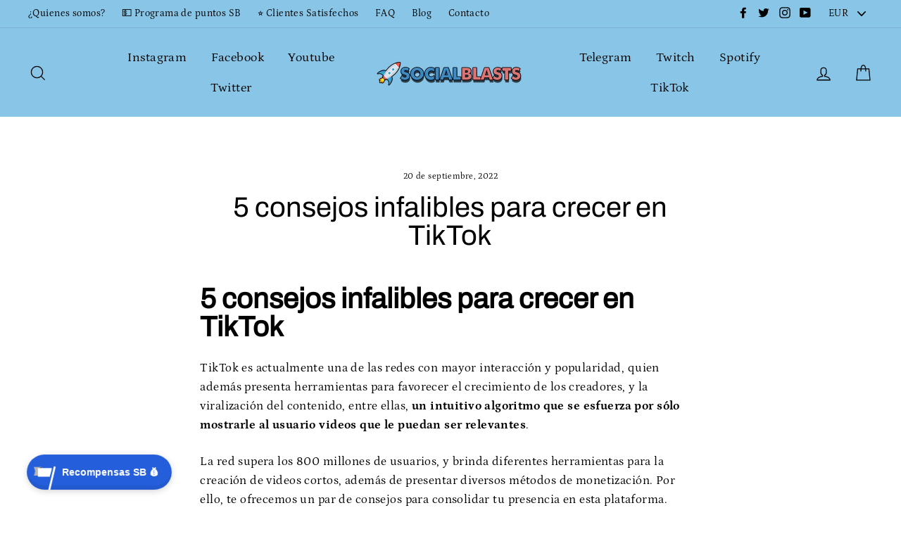

--- FILE ---
content_type: text/html; charset=utf-8
request_url: https://socialblasts.co/blogs/noticias/5-consejos-infalibles-para-crecer-en-tiktok
body_size: 49373
content:
<!doctype html>
<html class="no-js" lang="es">
<head>
  <script>
  window.consentmo_gcm_initial_state = "";
  window.consentmo_gcm_state = "0";
  window.consentmo_gcm_security_storage = "strict";
  window.consentmo_gcm_ad_storage = "marketing";
  window.consentmo_gcm_analytics_storage = "analytics";
  window.consentmo_gcm_functionality_storage = "functionality";
  window.consentmo_gcm_personalization_storage = "functionality";
  window.consentmo_gcm_ads_data_redaction = "true";
  window.consentmo_gcm_url_passthrough = "false";
  window.consentmo_gcm_data_layer_name = "dataLayer";
  
  // Google Consent Mode V2 integration script from Consentmo GDPR
  window.isenseRules = {};
  window.isenseRules.gcm = {
      gcmVersion: 2,
      integrationVersion: 3,
      customChanges: false,
      consentUpdated: false,
      initialState: 7,
      isCustomizationEnabled: false,
      adsDataRedaction: true,
      urlPassthrough: false,
      dataLayer: 'dataLayer',
      categories: { ad_personalization: "marketing", ad_storage: "marketing", ad_user_data: "marketing", analytics_storage: "analytics", functionality_storage: "functionality", personalization_storage: "functionality", security_storage: "strict"},
      storage: { ad_personalization: "false", ad_storage: "false", ad_user_data: "false", analytics_storage: "false", functionality_storage: "false", personalization_storage: "false", security_storage: "false", wait_for_update: 2000 }
  };
  if(window.consentmo_gcm_state !== null && window.consentmo_gcm_state !== "" && window.consentmo_gcm_state !== "0") {
    window.isenseRules.gcm.isCustomizationEnabled = true;
    window.isenseRules.gcm.initialState = window.consentmo_gcm_initial_state === null || window.consentmo_gcm_initial_state.trim() === "" ? window.isenseRules.gcm.initialState : window.consentmo_gcm_initial_state;
    window.isenseRules.gcm.categories.ad_storage = window.consentmo_gcm_ad_storage === null || window.consentmo_gcm_ad_storage.trim() === "" ? window.isenseRules.gcm.categories.ad_storage : window.consentmo_gcm_ad_storage;
    window.isenseRules.gcm.categories.ad_user_data = window.consentmo_gcm_ad_storage === null || window.consentmo_gcm_ad_storage.trim() === "" ? window.isenseRules.gcm.categories.ad_user_data : window.consentmo_gcm_ad_storage;
    window.isenseRules.gcm.categories.ad_personalization = window.consentmo_gcm_ad_storage === null || window.consentmo_gcm_ad_storage.trim() === "" ? window.isenseRules.gcm.categories.ad_personalization : window.consentmo_gcm_ad_storage;
    window.isenseRules.gcm.categories.analytics_storage = window.consentmo_gcm_analytics_storage === null || window.consentmo_gcm_analytics_storage.trim() === "" ? window.isenseRules.gcm.categories.analytics_storage : window.consentmo_gcm_analytics_storage;
    window.isenseRules.gcm.categories.functionality_storage = window.consentmo_gcm_functionality_storage === null || window.consentmo_gcm_functionality_storage.trim() === "" ? window.isenseRules.gcm.categories.functionality_storage : window.consentmo_gcm_functionality_storage;
    window.isenseRules.gcm.categories.personalization_storage = window.consentmo_gcm_personalization_storage === null || window.consentmo_gcm_personalization_storage.trim() === "" ? window.isenseRules.gcm.categories.personalization_storage : window.consentmo_gcm_personalization_storage;
    window.isenseRules.gcm.categories.security_storage = window.consentmo_gcm_security_storage === null || window.consentmo_gcm_security_storage.trim() === "" ? window.isenseRules.gcm.categories.security_storage : window.consentmo_gcm_security_storage;
    window.isenseRules.gcm.urlPassthrough = window.consentmo_gcm_url_passthrough === null || window.consentmo_gcm_url_passthrough.trim() === "" ? window.isenseRules.gcm.urlPassthrough : window.consentmo_gcm_url_passthrough;
    window.isenseRules.gcm.adsDataRedaction = window.consentmo_gcm_ads_data_redaction === null || window.consentmo_gcm_ads_data_redaction.trim() === "" ? window.isenseRules.gcm.adsDataRedaction : window.consentmo_gcm_ads_data_redaction;
    window.isenseRules.gcm.dataLayer = window.consentmo_gcm_data_layer_name === null || window.consentmo_gcm_data_layer_name.trim() === "" ? window.isenseRules.gcm.dataLayer : window.consentmo_gcm_data_layer_name;
  }
  window.isenseRules.initializeGcm = function (rules) {
    if(window.isenseRules.gcm.isCustomizationEnabled) {
      rules.initialState = window.isenseRules.gcm.initialState;
      rules.urlPassthrough = window.isenseRules.gcm.urlPassthrough === true || window.isenseRules.gcm.urlPassthrough === 'true';
      rules.adsDataRedaction = window.isenseRules.gcm.adsDataRedaction === true || window.isenseRules.gcm.adsDataRedaction === 'true';
    }
    
    let initialState = parseInt(rules.initialState);
    let marketingBlocked = initialState === 0 || initialState === 2 || initialState === 5 || initialState === 7;
    let analyticsBlocked = initialState === 0 || initialState === 3 || initialState === 6 || initialState === 7;
    let functionalityBlocked = initialState === 4 || initialState === 5 || initialState === 6 || initialState === 7;

    let gdprCache = localStorage.getItem('gdprCache') ? JSON.parse(localStorage.getItem('gdprCache')) : null;
    if (gdprCache && typeof gdprCache.updatedPreferences !== "undefined") {
      let updatedPreferences = gdprCache.updatedPreferences;
      marketingBlocked = parseInt(updatedPreferences.indexOf('marketing')) > -1;
      analyticsBlocked = parseInt(updatedPreferences.indexOf('analytics')) > -1;
      functionalityBlocked = parseInt(updatedPreferences.indexOf('functionality')) > -1;
    }

    Object.entries(rules.categories).forEach(category => {
      if(rules.storage.hasOwnProperty(category[0])) {
        switch(category[1]) {
          case 'strict':
            rules.storage[category[0]] = "granted";
            break;
          case 'marketing':
            rules.storage[category[0]] = marketingBlocked ? "denied" : "granted";
            break;
          case 'analytics':
            rules.storage[category[0]] = analyticsBlocked ? "denied" : "granted";
            break;
          case 'functionality':
            rules.storage[category[0]] = functionalityBlocked ? "denied" : "granted";
            break;
        }
      }
    });
    rules.consentUpdated = true;
    isenseRules.gcm = rules;
  }

  // Google Consent Mode - initialization start
  window.isenseRules.initializeGcm({
    ...window.isenseRules.gcm,
    adsDataRedaction: true,
    urlPassthrough: false,
    initialState: 7
  });

  /*
  * initialState acceptable values:
  * 0 - Set both ad_storage and analytics_storage to denied
  * 1 - Set all categories to granted
  * 2 - Set only ad_storage to denied
  * 3 - Set only analytics_storage to denied
  * 4 - Set only functionality_storage to denied
  * 5 - Set both ad_storage and functionality_storage to denied
  * 6 - Set both analytics_storage and functionality_storage to denied
  * 7 - Set all categories to denied
  */

  window[window.isenseRules.gcm.dataLayer] = window[window.isenseRules.gcm.dataLayer] || [];
  function gtag() { window[window.isenseRules.gcm.dataLayer].push(arguments); }
  gtag("consent", "default", isenseRules.gcm.storage);
  isenseRules.gcm.adsDataRedaction && gtag("set", "ads_data_redaction", isenseRules.gcm.adsDataRedaction);
  isenseRules.gcm.urlPassthrough && gtag("set", "url_passthrough", isenseRules.gcm.urlPassthrough);
</script>

<!-- Added by AVADA SEO Suite -->






<meta name="twitter:image" content="http://socialblasts.co/cdn/shop/articles/5_consejos_infalibles_para_crecer_en_tiktok.jpg?v=1662546329">




<!-- Added by AVADA SEO Suite: Article Structured Data -->
<script type="application/ld+json">{
"@context": "https://schema.org/",
"@type": "Article",
"@id": "557681999895",
"articleBody": "5 consejos infalibles para crecer en TikTokTikTok es actualmente una de las redes con mayor interacción y popularidad, quien además presenta herramientas para favorecer el crecimiento de los creadores, y la viralización del contenido, entre ellas, un intuitivo algoritmo que se esfuerza por sólo mostrarle al usuario videos que le puedan ser relevantes.La red supera los 800 millones de usuarios, y brinda diferentes herramientas para la creación de videos cortos, además de presentar diversos métodos de monetización. Por ello, te ofrecemos un par de consejos para consolidar tu presencia en esta plataforma.Optimiza tu perfilTu identidad en la plataforma se basa en dos elementos claves, el primero de ellos, es tu foto de perfil, y el segundo es tu nombre de usuario, pues de estos dos factores dependerá que los internautas ingresen a tu perfil, o no se tomen la molestia de hacerlo.Por ende, busca utilizar una imagen con la que te identifiques y que logre transmitir el mensaje que deseas, representado tu esencia y la temática de tu contenido. En cuanto al nombre de usuario, también es importante que escojas uno corto, fácil de escribir y de leer. Comprar Seguidores Tik Tok es una buena estrategia para dar presencia a la cuentaComo factor extra, es ideal que escribas una buena biografía en tu perfil, en esta sección dispondrás de 80 caracteres para describir tu contenido, y crear un texto que te ayude a atrapar a los usuarios.Pública con constanciaPara muchos, la frecuencia con la que públicas debe ser diaria, sin embargo, esto no es tan fácil de conseguir, en sí, trata de publicar con la mayor constancia posible, de esta forma tendrás mayor alcance y evitarás que el algoritmo de la plataforma deje de mostrar tu contenido.Comprar Reproducciones Videos TikTok ayuda a que las publicaciones sean elegidas por el algoritmoPublicar 2 o 3 veces al día, es ideal para los usuarios que están enfocados en viralizarse y ganar popularidad, pues al tratarse de videos cortos, hacerlos no te tomará tanto tiempo, lo importante es que te mantengas continuamente llamando la atención de tus seguidores, y de los usuarios de la plataforma.Aprovecha las tendenciasMóntate en la ola de las tendencias, pues estas te ayudarán a ganar presencia y seguidores en la plataforma, en Tik Tok las tendencias cambian todos los días, por ende, no pierdas de vista la sección de tendencias, y la sección de para ti, también puedes utilizar hashtags, para saber cuántas publicaciones se han realizado sobre un determinado tema.Replica tus videos viralesSi alguno de tus videos se ha hecho viral puedes aprovecharlo al doble, al replicar el contenido pero agregando una nueva característica, como un efecto adicional.Comprar Comprar Likes TikTok para tus vídeos ayuda a que se viraliceTambién, puedes utilizar otras estrategias para aumentar el crecimiento de tu cuenta, entre ellas, realizar videos duales, compartir tu perfil de TikTok en tus otras redes sociales, aprovechar los hashtags asociados con tus videos, y editar tu contenido antes de publicarlo.Impulsa tu cuentaRecuerda, que puedes darle un empujón adicional a tus redes sociales a través plataformas como SocialBlast, donde podrás comprar seguidores, reproducciones y likes, mientras logras crear una comunidad, pues al incrementar estos elementos el algoritmo te beneficiará, y le mostrará tu contenido a mayor número de usuarios.",
"mainEntityOfPage": {
  "@type": "WebPage",
  "@id": "https:\/\/socialblasts.co"
},
"headline": "5 consejos infalibles para crecer en TikTok",
"image": [
  "https:\/\/socialblasts.co\/cdn\/shop\/articles\/5_consejos_infalibles_para_crecer_en_tiktok_1250x.jpg?v=1662546329"
],

"datePublished": "2022-09-20T13:11:36Z",
"dateCreated": "2022-09-07T12:25:29Z",
"dateModified": "2022-09-20T13:11:36Z",
"author": {
  "@type": "Person",
  "name": "Walmer Casique"
},
"publisher": {
  "@type": "Organization",
  "logo": {
    "@type": "ImageObject",
    "url": "https:\/\/socialblasts.co\/cdn\/shopifycloud\/storefront\/assets\/no-image-2048-a2addb12.gif"
  },
  "name": "Social Blasts"
}
}</script>
<!-- /Added by AVADA SEO Suite --><!-- Added by AVADA SEO Suite: Breadcrumb Structured Data  -->
<script type="application/ld+json">{
  "@context": "https://schema.org",
  "@type": "BreadcrumbList",
  "itemListElement": [{
    "@type": "ListItem",
    "position": 1,
    "name": "Home",
    "item": "https://socialblasts.co"
  }, {
    "@type": "ListItem",
    "position": 2,
    "name": "Noticias",
    "item": "https://socialblasts.co/blogs/noticias"
  }, {
    "@type": "ListItem",
    "position": 3,
    "name": "5 consejos infalibles para crecer en TikTok",
    "item": "https://socialblasts.co/blogs/noticias/5-consejos-infalibles-para-crecer-en-tiktok"
  }]
}
</script>
<!-- Added by AVADA SEO Suite -->


<!-- /Added by AVADA SEO Suite -->



  

  <meta charset="utf-8">
  <meta http-equiv="X-UA-Compatible" content="IE=edge,chrome=1">
  <meta name="viewport" content="width=device-width,initial-scale=1">
  <meta name="theme-color" content="#22a12a">
  <link rel="canonical" href="https://socialblasts.co/blogs/noticias/5-consejos-infalibles-para-crecer-en-tiktok">
  <meta name="format-detection" content="telephone=no">
  <meta name="google-site-verification" content="ay6ZjcfsWEUxxbM0T0HVM_1GRfkRxM552sN5rFQgHeA" /><link rel="shortcut icon" href="//socialblasts.co/cdn/shop/files/favi_32x32.png?v=1614310325" type="image/png" />
<title>
  5 consejos infalibles para crecer en TikTok

&ndash; Social Blasts

</title><meta name="description" content="5 consejos infalibles para crecer en TikTok TikTok es actualmente una de las redes con mayor interacción y popularidad, quien además presenta herramientas para favorecer el crecimiento de los creadores, y la viralización del contenido, entre ellas, un intuitivo algoritmo que se esfuerza por sólo mostrarle al usuario vi"><meta property="og:site_name" content="Social Blasts">
<meta property="og:url" content="https://socialblasts.co/blogs/noticias/5-consejos-infalibles-para-crecer-en-tiktok">
<meta property="og:title" content="5 consejos infalibles para crecer en TikTok">
<meta property="og:type" content="article">
<meta property="og:description" content="5 consejos infalibles para crecer en TikTok
TikTok es actualmente una de las redes con mayor interacción y popularidad, quien además presenta herramientas para favorecer el crecimiento de los creadores, y la viralización del contenido, entre ellas, un intuitivo algoritmo que se esfuerza por sólo mostrarle al usuario videos que le puedan ser relevantes.
La red supera los 800 millones de usuarios, y brinda diferentes herramientas para la creación de videos cortos, además de presentar diversos métodos de monetización. Por ello, te ofrecemos un par de consejos para consolidar tu presencia en esta plataforma.
Optimiza tu perfil
Tu identidad en la plataforma se basa en dos elementos claves, el primero de ellos, es tu foto de perfil, y el segundo es tu nombre de usuario, pues de estos dos factores dependerá que los internautas ingresen a tu perfil, o no se tomen la molestia de hacerlo.
Por ende, busca utilizar una imagen con la que te identifiques y que logre transmitir el mensaje que deseas, representado tu esencia y la temática de tu contenido. En cuanto al nombre de usuario, también es importante que escojas uno corto, fácil de escribir y de leer. 
Comprar Seguidores Tik Tok es una buena estrategia para dar presencia a la cuenta
Como factor extra, es ideal que escribas una buena biografía en tu perfil, en esta sección dispondrás de 80 caracteres para describir tu contenido, y crear un texto que te ayude a atrapar a los usuarios.
Pública con constancia
Para muchos, la frecuencia con la que públicas debe ser diaria, sin embargo, esto no es tan fácil de conseguir, en sí, trata de publicar con la mayor constancia posible, de esta forma tendrás mayor alcance y evitarás que el algoritmo de la plataforma deje de mostrar tu contenido.
Comprar Reproducciones Videos TikTok ayuda a que las publicaciones sean elegidas por el algoritmo
Publicar 2 o 3 veces al día, es ideal para los usuarios que están enfocados en viralizarse y ganar popularidad, pues al tratarse de videos cortos, hacerlos no te tomará tanto tiempo, lo importante es que te mantengas continuamente llamando la atención de tus seguidores, y de los usuarios de la plataforma.
Aprovecha las tendencias
Móntate en la ola de las tendencias, pues estas te ayudarán a ganar presencia y seguidores en la plataforma, en Tik Tok las tendencias cambian todos los días, por ende, no pierdas de vista la sección de tendencias, y la sección de para ti, también puedes utilizar hashtags, para saber cuántas publicaciones se han realizado sobre un determinado tema.
Replica tus videos virales
Si alguno de tus videos se ha hecho viral puedes aprovecharlo al doble, al replicar el contenido pero agregando una nueva característica, como un efecto adicional.
Comprar Comprar Likes TikTok para tus vídeos ayuda a que se viralice
También, puedes utilizar otras estrategias para aumentar el crecimiento de tu cuenta, entre ellas, realizar videos duales, compartir tu perfil de TikTok en tus otras redes sociales, aprovechar los hashtags asociados con tus videos, y editar tu contenido antes de publicarlo.
Impulsa tu cuenta
Recuerda, que puedes darle un empujón adicional a tus redes sociales a través plataformas como SocialBlast, donde podrás comprar seguidores, reproducciones y likes, mientras logras crear una comunidad, pues al incrementar estos elementos el algoritmo te beneficiará, y le mostrará tu contenido a mayor número de usuarios."><script src="//cdn.shopify.com/s/files/1/0617/7298/8603/files/option_selection_5712952b-0591-4f8e-a2bd-a2e7a70d9f52.js?v=1659206952" type="text/javascript"></script><script src="//cdn.shopify.com/s/files/1/0617/7298/8603/files/preconnect.js?v=1659207000" type="text/javascript"></script>
<meta property="og:image" content="http://socialblasts.co/cdn/shop/articles/5_consejos_infalibles_para_crecer_en_tiktok_1200x630.jpg?v=1662546329">
<meta property="og:image:secure_url" content="https://socialblasts.co/cdn/shop/articles/5_consejos_infalibles_para_crecer_en_tiktok_1200x630.jpg?v=1662546329">
<meta name="twitter:site" content="@https://">
<meta name="twitter:card" content="summary_large_image">
<meta name="twitter:title" content="5 consejos infalibles para crecer en TikTok">
<meta name="twitter:description" content="5 consejos infalibles para crecer en TikTok
TikTok es actualmente una de las redes con mayor interacción y popularidad, quien además presenta herramientas para favorecer el crecimiento de los creadores, y la viralización del contenido, entre ellas, un intuitivo algoritmo que se esfuerza por sólo mostrarle al usuario videos que le puedan ser relevantes.
La red supera los 800 millones de usuarios, y brinda diferentes herramientas para la creación de videos cortos, además de presentar diversos métodos de monetización. Por ello, te ofrecemos un par de consejos para consolidar tu presencia en esta plataforma.
Optimiza tu perfil
Tu identidad en la plataforma se basa en dos elementos claves, el primero de ellos, es tu foto de perfil, y el segundo es tu nombre de usuario, pues de estos dos factores dependerá que los internautas ingresen a tu perfil, o no se tomen la molestia de hacerlo.
Por ende, busca utilizar una imagen con la que te identifiques y que logre transmitir el mensaje que deseas, representado tu esencia y la temática de tu contenido. En cuanto al nombre de usuario, también es importante que escojas uno corto, fácil de escribir y de leer. 
Comprar Seguidores Tik Tok es una buena estrategia para dar presencia a la cuenta
Como factor extra, es ideal que escribas una buena biografía en tu perfil, en esta sección dispondrás de 80 caracteres para describir tu contenido, y crear un texto que te ayude a atrapar a los usuarios.
Pública con constancia
Para muchos, la frecuencia con la que públicas debe ser diaria, sin embargo, esto no es tan fácil de conseguir, en sí, trata de publicar con la mayor constancia posible, de esta forma tendrás mayor alcance y evitarás que el algoritmo de la plataforma deje de mostrar tu contenido.
Comprar Reproducciones Videos TikTok ayuda a que las publicaciones sean elegidas por el algoritmo
Publicar 2 o 3 veces al día, es ideal para los usuarios que están enfocados en viralizarse y ganar popularidad, pues al tratarse de videos cortos, hacerlos no te tomará tanto tiempo, lo importante es que te mantengas continuamente llamando la atención de tus seguidores, y de los usuarios de la plataforma.
Aprovecha las tendencias
Móntate en la ola de las tendencias, pues estas te ayudarán a ganar presencia y seguidores en la plataforma, en Tik Tok las tendencias cambian todos los días, por ende, no pierdas de vista la sección de tendencias, y la sección de para ti, también puedes utilizar hashtags, para saber cuántas publicaciones se han realizado sobre un determinado tema.
Replica tus videos virales
Si alguno de tus videos se ha hecho viral puedes aprovecharlo al doble, al replicar el contenido pero agregando una nueva característica, como un efecto adicional.
Comprar Comprar Likes TikTok para tus vídeos ayuda a que se viralice
También, puedes utilizar otras estrategias para aumentar el crecimiento de tu cuenta, entre ellas, realizar videos duales, compartir tu perfil de TikTok en tus otras redes sociales, aprovechar los hashtags asociados con tus videos, y editar tu contenido antes de publicarlo.
Impulsa tu cuenta
Recuerda, que puedes darle un empujón adicional a tus redes sociales a través plataformas como SocialBlast, donde podrás comprar seguidores, reproducciones y likes, mientras logras crear una comunidad, pues al incrementar estos elementos el algoritmo te beneficiará, y le mostrará tu contenido a mayor número de usuarios.">

<style>
  @font-face {
  font-family: Archivo;
  font-weight: 400;
  font-style: normal;
  src: url("//socialblasts.co/cdn/fonts/archivo/archivo_n4.dc8d917cc69af0a65ae04d01fd8eeab28a3573c9.woff2") format("woff2"),
       url("//socialblasts.co/cdn/fonts/archivo/archivo_n4.bd6b9c34fdb81d7646836be8065ce3c80a2cc984.woff") format("woff");
}

  @font-face {
  font-family: Petrona;
  font-weight: 400;
  font-style: normal;
  src: url("//socialblasts.co/cdn/fonts/petrona/petrona_n4.ba8a3238dead492e2024dc34ddb3d60af325e68d.woff2") format("woff2"),
       url("//socialblasts.co/cdn/fonts/petrona/petrona_n4.0d9e908ac91871503cab7812e04f186692860498.woff") format("woff");
}


  @font-face {
  font-family: Petrona;
  font-weight: 700;
  font-style: normal;
  src: url("//socialblasts.co/cdn/fonts/petrona/petrona_n7.8f0b6938e4c6f57dca1d71c2d799a3a6be96af37.woff2") format("woff2"),
       url("//socialblasts.co/cdn/fonts/petrona/petrona_n7.9d88fb3c3e708e09dfffac76539bc871aceddbeb.woff") format("woff");
}

  @font-face {
  font-family: Petrona;
  font-weight: 400;
  font-style: italic;
  src: url("//socialblasts.co/cdn/fonts/petrona/petrona_i4.6cfb1298dc02699a53f310217eaa87aac82dbfa3.woff2") format("woff2"),
       url("//socialblasts.co/cdn/fonts/petrona/petrona_i4.723ae85ef182a3e856c3bc4a2e95d97ed9131e13.woff") format("woff");
}

  @font-face {
  font-family: Petrona;
  font-weight: 700;
  font-style: italic;
  src: url("//socialblasts.co/cdn/fonts/petrona/petrona_i7.675a611e19a4501392d3d73ea4c2ef1a076809f6.woff2") format("woff2"),
       url("//socialblasts.co/cdn/fonts/petrona/petrona_i7.4a7c01f1737983e5b658690665885c4681dca91f.woff") format("woff");
}

</style>

  <link href="//socialblasts.co/cdn/shop/t/10/assets/theme.scss.css?v=148938817167114451091759332367" rel="stylesheet" type="text/css" media="all" />

  <style>
    .collection-item__title {
      font-size: 26px;
    }

    @media screen and (max-width: 768px) {
      .collection-item__title {
        font-size: 20.8px;
      }
    }
  </style>

  <script>
    document.documentElement.className = document.documentElement.className.replace('no-js', 'js');

    window.theme = window.theme || {};
    theme.strings = {
      addToCart: "Agregar al carrito",
      soldOut: "Agotado",
      unavailable: "No disponible",
      stockLabel: "[count] en stock",
      savePrice: "Descuento  [saved_amount]",
      cartSavings: "Está ahorrando [savings]",
      cartEmpty: "Su carrito actualmente está vacío.",
      cartTermsConfirmation: "Debe aceptar los términos y condiciones de venta para pagar"
    };
    theme.settings = {
      cartType: "drawer",
      moneyFormat: "\u003cspan class=money\u003e€ {{amount}}\u003c\/span\u003e",
      recentlyViewedEnabled: false,
      quickView: false,
      themeVersion: "1.3.1"
    };
  </script>

  <script>window.performance && window.performance.mark && window.performance.mark('shopify.content_for_header.start');</script><meta id="shopify-digital-wallet" name="shopify-digital-wallet" content="/5094932514/digital_wallets/dialog">
<link rel="alternate" type="application/atom+xml" title="Feed" href="/blogs/noticias.atom" />
<script async="async" src="/checkouts/internal/preloads.js?locale=es-ES"></script>
<script id="shopify-features" type="application/json">{"accessToken":"1d39fcaa4f8eb5fd9493c2bdd4855582","betas":["rich-media-storefront-analytics"],"domain":"socialblasts.co","predictiveSearch":true,"shopId":5094932514,"locale":"es"}</script>
<script>var Shopify = Shopify || {};
Shopify.shop = "social-blasts.myshopify.com";
Shopify.locale = "es";
Shopify.currency = {"active":"EUR","rate":"1.0"};
Shopify.country = "ES";
Shopify.theme = {"name":"Copy of theme-exportaa \/\/\/\/","id":125338189847,"schema_name":"Impulse","schema_version":"1.3.1","theme_store_id":null,"role":"main"};
Shopify.theme.handle = "null";
Shopify.theme.style = {"id":null,"handle":null};
Shopify.cdnHost = "socialblasts.co/cdn";
Shopify.routes = Shopify.routes || {};
Shopify.routes.root = "/";</script>
<script type="module">!function(o){(o.Shopify=o.Shopify||{}).modules=!0}(window);</script>
<script>!function(o){function n(){var o=[];function n(){o.push(Array.prototype.slice.apply(arguments))}return n.q=o,n}var t=o.Shopify=o.Shopify||{};t.loadFeatures=n(),t.autoloadFeatures=n()}(window);</script>
<script id="shop-js-analytics" type="application/json">{"pageType":"article"}</script>
<script defer="defer" async type="module" src="//socialblasts.co/cdn/shopifycloud/shop-js/modules/v2/client.init-shop-cart-sync_2Gr3Q33f.es.esm.js"></script>
<script defer="defer" async type="module" src="//socialblasts.co/cdn/shopifycloud/shop-js/modules/v2/chunk.common_noJfOIa7.esm.js"></script>
<script defer="defer" async type="module" src="//socialblasts.co/cdn/shopifycloud/shop-js/modules/v2/chunk.modal_Deo2FJQo.esm.js"></script>
<script type="module">
  await import("//socialblasts.co/cdn/shopifycloud/shop-js/modules/v2/client.init-shop-cart-sync_2Gr3Q33f.es.esm.js");
await import("//socialblasts.co/cdn/shopifycloud/shop-js/modules/v2/chunk.common_noJfOIa7.esm.js");
await import("//socialblasts.co/cdn/shopifycloud/shop-js/modules/v2/chunk.modal_Deo2FJQo.esm.js");

  window.Shopify.SignInWithShop?.initShopCartSync?.({"fedCMEnabled":true,"windoidEnabled":true});

</script>
<script>(function() {
  var isLoaded = false;
  function asyncLoad() {
    if (isLoaded) return;
    isLoaded = true;
    var urls = ["\/\/d1liekpayvooaz.cloudfront.net\/apps\/coin\/coin.js?shop=social-blasts.myshopify.com","\/\/d1liekpayvooaz.cloudfront.net\/apps\/customizery\/customizery.js?shop=social-blasts.myshopify.com","https:\/\/buy-me-cdn.makeprosimp.com\/v2\/app.min.js?v=v2\u0026shop=social-blasts.myshopify.com","https:\/\/seo.apps.avada.io\/avada-seo-installed.js?shop=social-blasts.myshopify.com","https:\/\/outsellapp.com\/app\/bundleTYPage.js?shop=social-blasts.myshopify.com","https:\/\/d1bu6z2uxfnay3.cloudfront.net\/storage\/scripts\/social-blasts.myshopify.com.20231212052235.scripttag.js?shop=social-blasts.myshopify.com","https:\/\/cdn.hextom.com\/js\/eventpromotionbar.js?shop=social-blasts.myshopify.com","\/\/cdn.shopify.com\/proxy\/b95a4363b8a5904a3f8bd4c6e91fa6bf052c356d237a0bb9857e8fdf287dc5d6\/storage.googleapis.com\/adnabu-shopify\/online-store\/876927e78bd040148c5208101740043240.min.js?shop=social-blasts.myshopify.com\u0026sp-cache-control=cHVibGljLCBtYXgtYWdlPTkwMA"];
    for (var i = 0; i < urls.length; i++) {
      var s = document.createElement('script');
      s.type = 'text/javascript';
      s.async = true;
      s.src = urls[i];
      var x = document.getElementsByTagName('script')[0];
      x.parentNode.insertBefore(s, x);
    }
  };
  if(window.attachEvent) {
    window.attachEvent('onload', asyncLoad);
  } else {
    window.addEventListener('load', asyncLoad, false);
  }
})();</script>
<script id="__st">var __st={"a":5094932514,"offset":3600,"reqid":"827c9701-c199-4ea5-b089-6d7e5fb6bed8-1769040076","pageurl":"socialblasts.co\/blogs\/noticias\/5-consejos-infalibles-para-crecer-en-tiktok","s":"articles-557681999895","u":"363f92e4ebcc","p":"article","rtyp":"article","rid":557681999895};</script>
<script>window.ShopifyPaypalV4VisibilityTracking = true;</script>
<script id="captcha-bootstrap">!function(){'use strict';const t='contact',e='account',n='new_comment',o=[[t,t],['blogs',n],['comments',n],[t,'customer']],c=[[e,'customer_login'],[e,'guest_login'],[e,'recover_customer_password'],[e,'create_customer']],r=t=>t.map((([t,e])=>`form[action*='/${t}']:not([data-nocaptcha='true']) input[name='form_type'][value='${e}']`)).join(','),a=t=>()=>t?[...document.querySelectorAll(t)].map((t=>t.form)):[];function s(){const t=[...o],e=r(t);return a(e)}const i='password',u='form_key',d=['recaptcha-v3-token','g-recaptcha-response','h-captcha-response',i],f=()=>{try{return window.sessionStorage}catch{return}},m='__shopify_v',_=t=>t.elements[u];function p(t,e,n=!1){try{const o=window.sessionStorage,c=JSON.parse(o.getItem(e)),{data:r}=function(t){const{data:e,action:n}=t;return t[m]||n?{data:e,action:n}:{data:t,action:n}}(c);for(const[e,n]of Object.entries(r))t.elements[e]&&(t.elements[e].value=n);n&&o.removeItem(e)}catch(o){console.error('form repopulation failed',{error:o})}}const l='form_type',E='cptcha';function T(t){t.dataset[E]=!0}const w=window,h=w.document,L='Shopify',v='ce_forms',y='captcha';let A=!1;((t,e)=>{const n=(g='f06e6c50-85a8-45c8-87d0-21a2b65856fe',I='https://cdn.shopify.com/shopifycloud/storefront-forms-hcaptcha/ce_storefront_forms_captcha_hcaptcha.v1.5.2.iife.js',D={infoText:'Protegido por hCaptcha',privacyText:'Privacidad',termsText:'Términos'},(t,e,n)=>{const o=w[L][v],c=o.bindForm;if(c)return c(t,g,e,D).then(n);var r;o.q.push([[t,g,e,D],n]),r=I,A||(h.body.append(Object.assign(h.createElement('script'),{id:'captcha-provider',async:!0,src:r})),A=!0)});var g,I,D;w[L]=w[L]||{},w[L][v]=w[L][v]||{},w[L][v].q=[],w[L][y]=w[L][y]||{},w[L][y].protect=function(t,e){n(t,void 0,e),T(t)},Object.freeze(w[L][y]),function(t,e,n,w,h,L){const[v,y,A,g]=function(t,e,n){const i=e?o:[],u=t?c:[],d=[...i,...u],f=r(d),m=r(i),_=r(d.filter((([t,e])=>n.includes(e))));return[a(f),a(m),a(_),s()]}(w,h,L),I=t=>{const e=t.target;return e instanceof HTMLFormElement?e:e&&e.form},D=t=>v().includes(t);t.addEventListener('submit',(t=>{const e=I(t);if(!e)return;const n=D(e)&&!e.dataset.hcaptchaBound&&!e.dataset.recaptchaBound,o=_(e),c=g().includes(e)&&(!o||!o.value);(n||c)&&t.preventDefault(),c&&!n&&(function(t){try{if(!f())return;!function(t){const e=f();if(!e)return;const n=_(t);if(!n)return;const o=n.value;o&&e.removeItem(o)}(t);const e=Array.from(Array(32),(()=>Math.random().toString(36)[2])).join('');!function(t,e){_(t)||t.append(Object.assign(document.createElement('input'),{type:'hidden',name:u})),t.elements[u].value=e}(t,e),function(t,e){const n=f();if(!n)return;const o=[...t.querySelectorAll(`input[type='${i}']`)].map((({name:t})=>t)),c=[...d,...o],r={};for(const[a,s]of new FormData(t).entries())c.includes(a)||(r[a]=s);n.setItem(e,JSON.stringify({[m]:1,action:t.action,data:r}))}(t,e)}catch(e){console.error('failed to persist form',e)}}(e),e.submit())}));const S=(t,e)=>{t&&!t.dataset[E]&&(n(t,e.some((e=>e===t))),T(t))};for(const o of['focusin','change'])t.addEventListener(o,(t=>{const e=I(t);D(e)&&S(e,y())}));const B=e.get('form_key'),M=e.get(l),P=B&&M;t.addEventListener('DOMContentLoaded',(()=>{const t=y();if(P)for(const e of t)e.elements[l].value===M&&p(e,B);[...new Set([...A(),...v().filter((t=>'true'===t.dataset.shopifyCaptcha))])].forEach((e=>S(e,t)))}))}(h,new URLSearchParams(w.location.search),n,t,e,['guest_login'])})(!0,!0)}();</script>
<script integrity="sha256-4kQ18oKyAcykRKYeNunJcIwy7WH5gtpwJnB7kiuLZ1E=" data-source-attribution="shopify.loadfeatures" defer="defer" src="//socialblasts.co/cdn/shopifycloud/storefront/assets/storefront/load_feature-a0a9edcb.js" crossorigin="anonymous"></script>
<script data-source-attribution="shopify.dynamic_checkout.dynamic.init">var Shopify=Shopify||{};Shopify.PaymentButton=Shopify.PaymentButton||{isStorefrontPortableWallets:!0,init:function(){window.Shopify.PaymentButton.init=function(){};var t=document.createElement("script");t.src="https://socialblasts.co/cdn/shopifycloud/portable-wallets/latest/portable-wallets.es.js",t.type="module",document.head.appendChild(t)}};
</script>
<script data-source-attribution="shopify.dynamic_checkout.buyer_consent">
  function portableWalletsHideBuyerConsent(e){var t=document.getElementById("shopify-buyer-consent"),n=document.getElementById("shopify-subscription-policy-button");t&&n&&(t.classList.add("hidden"),t.setAttribute("aria-hidden","true"),n.removeEventListener("click",e))}function portableWalletsShowBuyerConsent(e){var t=document.getElementById("shopify-buyer-consent"),n=document.getElementById("shopify-subscription-policy-button");t&&n&&(t.classList.remove("hidden"),t.removeAttribute("aria-hidden"),n.addEventListener("click",e))}window.Shopify?.PaymentButton&&(window.Shopify.PaymentButton.hideBuyerConsent=portableWalletsHideBuyerConsent,window.Shopify.PaymentButton.showBuyerConsent=portableWalletsShowBuyerConsent);
</script>
<script data-source-attribution="shopify.dynamic_checkout.cart.bootstrap">document.addEventListener("DOMContentLoaded",(function(){function t(){return document.querySelector("shopify-accelerated-checkout-cart, shopify-accelerated-checkout")}if(t())Shopify.PaymentButton.init();else{new MutationObserver((function(e,n){t()&&(Shopify.PaymentButton.init(),n.disconnect())})).observe(document.body,{childList:!0,subtree:!0})}}));
</script>
<link id="shopify-accelerated-checkout-styles" rel="stylesheet" media="screen" href="https://socialblasts.co/cdn/shopifycloud/portable-wallets/latest/accelerated-checkout-backwards-compat.css" crossorigin="anonymous">
<style id="shopify-accelerated-checkout-cart">
        #shopify-buyer-consent {
  margin-top: 1em;
  display: inline-block;
  width: 100%;
}

#shopify-buyer-consent.hidden {
  display: none;
}

#shopify-subscription-policy-button {
  background: none;
  border: none;
  padding: 0;
  text-decoration: underline;
  font-size: inherit;
  cursor: pointer;
}

#shopify-subscription-policy-button::before {
  box-shadow: none;
}

      </style>

<script>window.performance && window.performance.mark && window.performance.mark('shopify.content_for_header.end');</script>
  <!--[if lt IE 9]>
<script src="//cdnjs.cloudflare.com/ajax/libs/html5shiv/3.7.2/html5shiv.min.js" type="text/javascript"></script>
<![endif]-->
<!--[if (lte IE 9) ]><script src="//socialblasts.co/cdn/shop/t/10/assets/match-media.min.js?v=159635276924582161481664565204" type="text/javascript"></script><![endif]-->


  
  <script src="//socialblasts.co/cdn/shop/t/10/assets/vendor.js" defer="defer"></script>



  
    <script src="/services/javascripts/currencies.js" defer="defer"></script>
    
  <script src="//socialblasts.co/cdn/shop/t/10/assets/jquery.currencies.min.js" defer="defer"></script>


  

  
  <script src="//socialblasts.co/cdn/shop/t/10/assets/theme.js?v=22272333135420171641664565204" defer="defer"></script>


<script>(function(w,d,t,r,u){var f,n,i;w[u]=w[u]||[],f=function(){var o={ti:"17438937"};o.q=w[u],w[u]=new UET(o),w[u].push("pageLoad")},n=d.createElement(t),n.src=r,n.async=1,n.onload=n.onreadystatechange=function(){var s=this.readyState;s&&s!=="loaded"&&s!=="complete"||(f(),n.onload=n.onreadystatechange=null)},i=d.getElementsByTagName(t)[0],i.parentNode.insertBefore(n,i)})(window,document,"script","//bat.bing.com/bat.js","uetq");</script>
<link rel='stylesheet' type='text/css' href='https://backend.eggflow.com/review/eggflow-review.css'>






 
<script data-src="https://shopoe.net/app.js"></script>
  
  <!-- Global site tag (gtag.js) - Google Analytics -->
<script async type="text/lazyload" src="https://www.googletagmanager.com/gtag/js?id=G-1Z3Q3M84LC"></script>
<script type="text/lazyload">
  window.dataLayer = window.dataLayer || [];
  function gtag(){dataLayer.push(arguments);}
  gtag('js', new Date());

  gtag('config', 'G-1Z3Q3M84LC');
</script>

  
  <script data-src="https://cdn.younet.network/main.js"></script>
<script type="text/javascript">
  //BOOSTER APPS COMMON JS CODE
  window.BoosterApps = window.BoosterApps || {};
  window.BoosterApps.common = window.BoosterApps.common || {};
  window.BoosterApps.common.shop = {
    permanent_domain: 'social-blasts.myshopify.com',
    currency: "EUR",
    money_format: "\u003cspan class=money\u003e€ {{amount}}\u003c\/span\u003e",
    id: 5094932514
  };
  

  window.BoosterApps.common.template = 'article';
  window.BoosterApps.common.cart = {};
  window.BoosterApps.common.vapid_public_key = "BJuXCmrtTK335SuczdNVYrGVtP_WXn4jImChm49st7K7z7e8gxSZUKk4DhUpk8j2Xpiw5G4-ylNbMKLlKkUEU98=";
  window.BoosterApps.global_config = {"asset_urls":{"loy":{"init_js":"https:\/\/cdn.shopify.com\/s\/files\/1\/0194\/1736\/6592\/t\/1\/assets\/ba_loy_init.js?v=1665421936","widget_js":"https:\/\/cdn.shopify.com\/s\/files\/1\/0194\/1736\/6592\/t\/1\/assets\/ba_loy_widget.js?v=1665422192","widget_css":"https:\/\/cdn.shopify.com\/s\/files\/1\/0194\/1736\/6592\/t\/1\/assets\/ba_loy_widget.css?v=1665422194","page_init_js":"https:\/\/cdn.shopify.com\/s\/files\/1\/0194\/1736\/6592\/t\/1\/assets\/ba_loy_page_init.js?v=1665422197","page_widget_js":"https:\/\/cdn.shopify.com\/s\/files\/1\/0194\/1736\/6592\/t\/1\/assets\/ba_loy_page_widget.js?v=1665596460","page_widget_css":"https:\/\/cdn.shopify.com\/s\/files\/1\/0194\/1736\/6592\/t\/1\/assets\/ba_loy_page.css?v=1660195037","page_preview_js":"\/assets\/msg\/loy_page_preview.js"},"rev":{"init_js":"https:\/\/cdn.shopify.com\/s\/files\/1\/0194\/1736\/6592\/t\/1\/assets\/ba_rev_init.js?v=1661914377","widget_js":"https:\/\/cdn.shopify.com\/s\/files\/1\/0194\/1736\/6592\/t\/1\/assets\/ba_rev_widget.js?v=1661914380","modal_js":"https:\/\/cdn.shopify.com\/s\/files\/1\/0194\/1736\/6592\/t\/1\/assets\/ba_rev_modal.js?v=1661914383","widget_css":"https:\/\/cdn.shopify.com\/s\/files\/1\/0194\/1736\/6592\/t\/1\/assets\/ba_rev_widget.css?v=1658336090","modal_css":"https:\/\/cdn.shopify.com\/s\/files\/1\/0194\/1736\/6592\/t\/1\/assets\/ba_rev_modal.css?v=1658336088"},"pu":{"init_js":"https:\/\/cdn.shopify.com\/s\/files\/1\/0194\/1736\/6592\/t\/1\/assets\/ba_pu_init.js?v=1635877170"},"widgets":{"init_js":"https:\/\/cdn.shopify.com\/s\/files\/1\/0194\/1736\/6592\/t\/1\/assets\/ba_widget_init.js?v=1664718511","modal_js":"https:\/\/cdn.shopify.com\/s\/files\/1\/0194\/1736\/6592\/t\/1\/assets\/ba_widget_modal.js?v=1664045771","modal_css":"https:\/\/cdn.shopify.com\/s\/files\/1\/0194\/1736\/6592\/t\/1\/assets\/ba_widget_modal.css?v=1654723622"},"forms":{"init_js":"https:\/\/cdn.shopify.com\/s\/files\/1\/0194\/1736\/6592\/t\/1\/assets\/ba_forms_init.js?v=1665962184","widget_js":"https:\/\/cdn.shopify.com\/s\/files\/1\/0194\/1736\/6592\/t\/1\/assets\/ba_forms_widget.js?v=1665422208","forms_css":"https:\/\/cdn.shopify.com\/s\/files\/1\/0194\/1736\/6592\/t\/1\/assets\/ba_forms.css?v=1654711758"},"global":{"helper_js":"https:\/\/cdn.shopify.com\/s\/files\/1\/0194\/1736\/6592\/t\/1\/assets\/ba_tracking.js?v=1637601969"}},"proxy_paths":{"loy":"\/apps\/ba-loy","app_metrics":"\/apps\/ba-loy\/app_metrics","push_subscription":"\/apps\/ba-loy\/push"},"aat":["loy"],"pv":false,"sts":false,"bam":false,"base_money_format":"\u003cspan class=money\u003e€ {{amount}}\u003c\/span\u003e"};

  

    window.BoosterApps.loy_config = {"brand_theme_settings":{"button_bg":"#2932fc","header_bg":"#2932fc","desc_color":"#737376","icon_color":"#3a3a3a","link_color":"#2932fc","visibility":"both","cards_shape":"rounded","hide_widget":"false","launcher_bg":"#286ef8","title_color":"#212b36","banner_image":"","inputs_shape":"rounded","buttons_shape":"rounded","primary_color":"#2932fc","launcher_shape":"circle","container_shape":"rounded","mobile_placement":"right","button_text_color":"#fff","desktop_placement":"right","header_text_color":"#fff","launcher_text_color":"#ffffff","mobile_side_spacing":"20","desktop_side_spacing":"20","visibility_condition":"","mobile_bottom_spacing":"20","desktop_bottom_spacing":"20","hide_widget_launcher_on_mobile":"false"},"launcher_style_settings":{"mobile_icon":"star","mobile_text":"Rewards","desktop_icon":"star","desktop_text":"Rewards","mobile_layout":"icon_with_text","desktop_layout":"icon_with_text","desktop_launcher_icon":null,"mobile_launcher_icon":null},"points_program_enabled":false,"referral_program_enabled":false,"vip_program_enabled":false,"vip_program_tier_type":"points_earned","vip_program_period":"lifetime","panel_order_settings":{},"brand_panel_settings":{"visitor_header_caption":"Join now and unlock awesome rewards","visitor_header_title":"🏆 Rewards Program","acct_creation_title":"Join and Earn Rewards","acct_creation_desc":"Get rewarded for being an awesome customer","acct_creation_sign_in":"Already a member?","acct_creation_btn":"Start Earning","visitor_point_header":"Earn Points","visitor_point_desc":"Earn points and turn these into rewards!","member_header_caption":"Your points","member_header_title":"{points}","member_point_header":"Points","member_point_desc":"Earn points and turn these into rewards!","general_ways_to_earn":"Ways to earn","general_ways_to_redeem":"Ways to redeem","general_sign_in":"Sign in","general_sign_up":"Sign up","general_signed_up":"signed up","general_no_rewards_yet":"No rewards yet","general_your_rewards_will_show_here":"Your rewards will show here.","general_past_rewards":"Past rewards","general_go_back":"Go back","general_your_rewards":"Your rewards","general_upcoming_reward":"Upcoming reward","general_redeem":"Redeem","general_redeemed_a_reward":"Redeemed a Reward","general_loyalty_program_and_rewards":"Loyalty Program \u0026 Rewards","general_you_have":"You have","general_you_have_points":"You have {{points}} points","general_click_to_see_more":"View My Rewards Account","general_rewards":"Rewards","general_reward":"reward","general_manual_points_adjust":"manual points adjustment","general_add_points_default_note":"Points granted by points import","general_points_for_judgeme_review":"JudgeMe review","general_reset_removal_default_note":"Existing points removed for points reset from import","general_reset_new_balance_default_note":"Points reset to new balance by points import","general_refund_points":"Points refunded","general_cancel_points":"Points canceled","general_use_discount_code":"Use this discount code on your next order!","general_apply_code":"Apply code","general_add_product_to_cart":"Add product to cart","general_spend":"you spend","general_spent":"Spent","general_points":"Points","general_point":"Point","general_discount_amount_coupon":"${{discount_amount}} off coupon","general_discount_amount":"points for ${{discount_amount}} off","general_no_points_yet":"No Points yet","general_no_activity_yet":"No activity yet","general_have_not_earned_points":"You haven't earned any Points yet.","general_place_an_order":"Place an order","general_placed_an_order":"Placed an order","general_points_for_every":"Points for every","general_how_to_earn_points":"How do I earn Points?","general_points_activity":"Points History","general_celebrate_birthday":"Celebrate a birthday","general_celebrate_birthday_past_tense":"Celebrated a birthday","general_birthday_reward":"Celebrate with a reward","general_celebrate_your_birthday":"Let's celebrate your birthday! 🎉 Please give us 30 days notice - otherwise, you'll have to wait another year.","general_edit_date":"Edit Date","general_month":"Month","general_day":"Day","general_enter_valid_date":"Please enter a valid date","general_save_date":"Save date","general_reward_show":"Show","general_share_via_email":"Share via Email","general_share_on":"Share on","general_please_choose_an_option":"Please choose an option from the","general_product_page":"product page","general_were_awarded_points":"were awarded points","general_by":"by","social_instagram_follow":"Follow on Instagram","social_tiktok_follow":"Follow on TikTok","social_facebook_like":"Like page on Facebook","social_facebook_share":"Share link on Facebook","social_twitter_follow":"Follow on Twitter","social_twitter_share":"Share link on Twitter","social_instagram_follow_past_tense":"Followed on Instagram","social_tiktok_follow_past_tense":"Followed on TikTok","social_facebook_like_past_tense":"Liked a page on Facebook","social_facebook_share_past_tense":"Shared a link on Facebook","social_twitter_follow_past_tense":"Followed on Twitter","social_twitter_share_past_tense":"Shared a link on Twitter","social_follow":"Follow","social_share":"Share","social_like":"Like","referral_complete":"Complete a Referral","referral_complete_past_tense":"Completed a Referral","referral_complete_points":"{{points_amount}} Points for every referral completed","review_complete":"Post a product review","review_complete_past_tense":"Posted a product review","review_complete_points":"{{points_amount}} Points for every review posted","referrals_title":"Referral Program","referrals_visitor_desc":"Refer a friend who makes a purchase and both of you will claim rewards.","referrals_create_account_to_claim_coupon":"Create an Account to claim your coupon","referrals_create_account":"Create an Account","referrals_referred_reward":"They will get","referrals_referrer_reward":"You will get","referrals_call_to_action":"Refer friends and earn","referrals_completed":"referrals completed so far","referrals_share_link":"Share this link with a friend for them to claim the reward","referrals_referral_code":"Your referral link to share","referrals_get_reward":"Get your","referrals_claimed_reward":"Here's your","referrals_claim_reward":"Claim your gift","referrals_email_invite":"Refer friends by email","referrals_email_send":"Send email","referrals_email_to":"To","referrals_email_to_placeholder":"Add a comma-separated list of emails","referrals_email_message":"Message","referrals_email_message_placeholder":"Customize your referral message. The referral link will be automatically added.","referrals_email_your_friend_has_referred_you":"Your friend has referred you to {{shop_name}}","referrals_email_checkout_out_and_claim_reward":"Check out the referral link and claim a free reward.","referrals_invalid_email":"Please enter a valid email address","referrals_no_referrals_yet":"No referrals yet","referrals_your_referrals_show_here":"Your referrals will show here.","referrals_your_referrals":"Your referrals","referrals_status_pending":"pending","referrals_status_completed":"completed","referrals_status_blocked":"blocked","vip_tiers":"VIP Tiers","vip_status":"VIP Status","vip_reward":"VIP reward","vip_tier_desc":"Gain access to exclusive rewards.","vip_reward_earned_via":"Earned via {{vip_tier_name}} tier","vip_tier_no_vip_history":"No VIP membership history yet","vip_tier_vip_history":"VIP History","vip_tier_added_to":"Added to {{tier_name}}","vip_tier_achieved":"Unlocked {{tier_name}}","vip_tier_dropped_to":"Fell to {{tier_name}}","vip_tier_retained_to":"Kept {{tier_name}}","vip_tier_earn_points":"Earn {{points}} Points","vip_tier_spend":"Spend {{amount}}","vip_perks":"Perks","vip_benefits":"Benefits","vip_tier_to_unlock":"to unlock","vip_achieved_until":"Achieved until","vip_you_have_achieved":"You've achieved","vip_tier_on_highest":"You did it! You're on the highest tier 🎉","general_error":"Hmm, something went wrong, please try again shortly","general_redeem_error_min_points":"Did not met minimum points to redeem","general_redeem_error_max_points":"Exceeded maximum points to spend","tos_max_shipping_amount":"Maximum shipping amount of {{max_shipping_amount}}.","tos_expiry_months":"Expires {{expiry_months}} month(s) after being redeemed.","tos_expiry_at":"Reward expires on {{expiry_date}}.","tos_free_product":"Reward only applies to {{product_name}}","tos_min_order_amount":"Applies to all orders over {{min_order_amount}}.","tos_apply_to_collection":"Only for products in specific collections."},"widget_css":"#baLoySectionWrapper .ba-loy-bg-color {\n  background-color: #2932fc;\n}\n\n#baLoySectionWrapper .section-panel-wrapper {\n  box-shadow:rgba(0, 0, 0, 0.1) 0px 4px 15px 0px, rgba(0, 0, 0, 0.1) 0px 1px 2px 0px, #2932fc 0px 2px 0px 0px inset;\n}\n\n\n\n\n.header-main, .header-secondary {\n\tcolor: #fff !important;\n}\n.main-default a.sign-in{\n  color: #2932fc !important;\n}\n\n.section-table-piece-detail-items .li-img path {\n  fill: #3a3a3a;\n}\n\n.buttons-icons-detail-image .li-img {\n  fill: #3a3a3a;\n}\n\n#baLoySectionWrapper .loy-button-main{\n    background: #2932fc;\n    color: #fff;\n}\n\n  #baLoySectionWrapper .loy-button-main{\n    color: #fff;\n  }\n\n  #baLoySectionWrapper .main-default, #baLoySectionWrapper div.panel-section .head-title,#baLoySectionWrapper body {\n    color: #212b36;\n  }\n\n  #baLoySectionWrapper .section-panel-wrapper .panel-desc, #baLoySectionWrapper .main-default.sign-in-text{\n    color: #737376;\n  }\n\n  #launcher-wrapper{\n    background: #286ef8;\n  }\n\n\n.ba-loy-namespace .ba-loy-messenger-frame, #launcher-wrapper{\n  right: 20px;\n  left: auto;\n}\n.ba-loy-namespace .ba-loy-messenger-frame {\n  bottom: 90px;\n}\n#launcher-wrapper{\n  bottom: 20px;\n}\n\n.launcher-text{\n  color: #ffffff !important;\n}\n\n#launcher-wrapper .launcher-desktop { display: block; }\n#launcher-wrapper .launcher-mobile  { display: none;  }\n\n@media (max-device-width: 851px) and (orientation: landscape), (max-width: 500px) {\n  .ba-loy-namespace .ba-loy-messenger-frame{\n    height: 100%;\n    min-height: 100%;\n    bottom: 0;\n    right: 0;\n    left: 0;\n    top: 0;\n    width: 100%;\n    border-radius: 0 !important;\n  }\n  #launcher-wrapper.up{\n    display: none;\n  }\n  #launcher-wrapper{\n    right: 20px;\n    left: auto;\n    bottom: 20px;\n  }\n  #launcher-wrapper .launcher-desktop { display: none;  }\n  #launcher-wrapper .launcher-mobile  { display: block; }\n}\n\n\n\n.ba-loy-circle{border-radius: 30px !important;}\n.ba-loy-rounded{border-radius: 10px !important;}\n.ba-loy-square{border-radius: 0px !important;}\n","custom_css":null,"ways_to_earn":[{"automation_id":139462,"status":"active","trigger":"loy_contact_member_enabled","step_id":618586,"points_amount":100,"points_type":"fixed","icon_url":null},{"automation_id":139463,"status":"active","trigger":"order_placed","step_id":618587,"points_amount":5,"points_type":"multiplier","icon_url":null}],"widget_custom_icons":{"rewards":null,"ways_to_earn":null,"ways_to_redeem":null},"referral_rewards":{"referrer_reward":{"id":136151,"name":"€ 5 off coupon","reward_type":"fixed_amount","properties":{"applies_to":"entire"}},"referred_reward":{"id":136152,"name":"€ 5 off coupon","reward_type":"fixed_amount","properties":{"applies_to":"entire"}}},"referral_social_settings":{"email":"false","twitter":"true","facebook":"true","twitter_message":""},"referrals_customer_account_required":false,"vip_tiers":[],"show_customer_page_widget":false,"shopify_account_embed_custom_css":null,"forms":[]};
    window.BoosterApps.loy_config.api_endpoint = "/apps/ba-loy";
    window.BoosterApps.loy_config.domain_name = "loyalty.rivo.io";




</script>


<script type="text/javascript">
  

  //Global snippet for Booster Apps
  //this is updated automatically - do not edit manually.

  function loadScript(src, defer, done) {
    var js = document.createElement('script');
    js.src = src;
    js.defer = defer;
    js.onload = function(){done();};
    js.onerror = function(){
      done(new Error('Failed to load script ' + src));
    };
    document.head.appendChild(js);
  }

  function browserSupportsAllFeatures() {
    return window.Promise && window.fetch && window.Symbol;
  }

  if (browserSupportsAllFeatures()) {
    main();
  } else {
    loadScript('https://polyfill-fastly.net/v3/polyfill.min.js?features=Promise,fetch', true, main);
  }

  function loadAppScripts(){
      loadScript(window.BoosterApps.global_config.asset_urls.loy.init_js, true, function(){});



  }

  function main(err) {
    //isolate the scope
    loadScript(window.BoosterApps.global_config.asset_urls.global.helper_js, false, loadAppScripts);
  }
</script>

 <script> var bonShopInfo = {"shopName":"social-blasts.myshopify.com","displayWidget":true,"shopInfo":{"currency":"EUR","country_code":"ES","weight_unit":"kg","point_name":"","referral_enabled":true},"appearance":{"theme_configs_json":{"color":{"text_color":"#FFFFFF","primary_color":"#16B4E9","secondary_color":"#0C449D"},"banner_img":null,"showIllustration":true},"is_first_time":false,"widget_button_configs_json":{"placement":{"widget_spacing":{"side":"20px","bottom":"20px"},"widget_button_position":"2"},"widget_icon":"widget-icon-2.svg","widget_title":"Puntos SB"},"displayed_text_configs_json":{"vip_tier":{"spend":"Spend {{money}} {{currency}}","next_tier":"Next tier","earn_point":"Earn {{point_amount}} points","entry_text":"You are at the entry level, unlock next tier to receive attractive benefits","current_tier":"Current tier","purchase_more":"Purchase more","earn_more_point":"Earn more points","highest_tier_txt":"You have reached the highest tier!","next_tier_money_spent_txt":"Next tier: Spend {{money}} {{currency}} more by {{date}}","next_tier_points_earned_txt":"Next tier: Get {{point_amount}} more points by {{date}}","complete_order_multi_points_txt":"x{{multi_points}} points for “Complete an order” rule","next_tier_money_spent_lifetime_txt":"Next tier: Spend {{money}} {{currency}} more","next_tier_points_earned_lifetime_txt":"Next tier: Get {{point_amount}} more points"},"my_balance":{"date":"Date","total":"Total","points":"Points","actions":"Actions","no_value":"There is no activitiy to show at the moment","referred":"Referred by a friend","referrer":"Referred a friend","point_expiry":"Points are expired","refund_order":"Refund order","return_points":"Return points for redeemed code","new_tier_reward":"New tier's reward: {{reward_name}}","my_balance_button":"Earn more","refund_order_tier":"Return points for VIP Tier's benefit","cancel_order_status":"Cancel order","complete_order_tier":"VIP tier’s benefit for completing an order","store_owner_adjusted":"Store owner just adjusted your points"},"my_rewards":{"no_value":"You don't have any rewards at the moment","apply_for":"Apply for","reward_name":"Reward name","used_button":"Used","reward_button":"Use it now","get_some_rewards":"Get some rewards","reward_explanation":"Reward explanation"},"sign_in_page":{"welcome":"Welcome","vip_tier":"VIP Tiers","earn_point":"Earn points","my_balance":"My balance","my_rewards":"My rewards","your_point":"Your points","join_button":"Join","program_name":"Programa de puntos SB","redeem_point":"Redeem points","sign_in_button":"Sign in","sign_in_tagline":"Join our program to get attractive rewards!","referral_program":"Referral Program","sign_in_requirement_message":"Oops! You have to sign in to do this action"},"earn_points_tab":{"retweet":"Retweet","no_value":"There is no earning rule to show at the moment","required":"Required fields: first name, last name, address, phone","save_date":"Save date","follow_tiktok":"Follow on TikTok","join_fb_group":"Join a Facebook group","share_twitter":"Share on Twitter","complete_order":"Complete an order","create_account":"Create an account","earn_for_every":"Earn 10 points for every 1$","follow_twitter":"Follow on Twitter","happy_birthday":"Happy birthday","share_facebook":"Share on Facebook","share_linkedin":"Share on LinkedIn","sign_up_button":"Do it now","follow_facebook":"Like on Facebook","follow_linkedin":"Follow on LinkedIn","complete_profile":"Complete profile","follow_instagram":"Follow on Instagram","follow_pinterest":"Follow on Pinterest","message_birthday":"Enter a date within 30 days won’t earn you points. You’ll get the reward on your birthday.","subscribe_youtube":"Subscribe on Youtube","subcrible_newletter":"Subscribe for newsletter","happy_birthday_button":"Enter info","place_an_order_button":"Purchase","complete_profile_dialog":"After you fill in all info, please comeback and click this button one more time so our system can reward you correctly","like_on_facebook_button":"Take me there"},"notification_tab":{"copied":"Copied","hover_copy":"Copy to clipboard","title_fail":"Oops","message_fail":"Something went wrong! Please enter a valid date","title_success_input":"Yay!","title_success_letter":"Great!","message_success_input":"Your birthday was set!","message_success_letter":"You are now subscribed to our newsletter","complete_profile_success":"You completed your profile"},"redeem_points_tab":{"maximum":"Maximum shipping amount","minimum":"Minimum purchase value","no_value":"There is no redeeming rule to show at the moment","expire_at":"Expire at","apply_button":"Apply now","apply_message":"Apply this code to your shopping cart. If you do not use this code now, you can always find it in My rewards tab anytime","redeem_button":"Redeem","discount_value":"Discount value","max_point_value":"Maximum point value: {{max_point_value}}","min_point_value":"Minimum point value: {{min_point_value}}","discount_condition":"Discount condition","increments_of_points":"You will get {{currency}}{{money_value}} off your entire order for {{reward_value}} points redeemed"},"referral_program_tab":{"referral_button":"Refer a friend now","referral_tagline":"Get rewards when your friend uses the referral link to sign up and place an order","text_for_referral":"You will get ...","text_for_referral_friend":"They will get ..."}},"hide_on_mobile":false,"show_brand_mark":true,"show_title":false},"programStatus":true,"shrink_header":false,"widgetTitles":[{"lang":"es","widget_title":"Puntos SB"}]}; </script>
                         <script> var bonCustomerPoints = null; </script>
                        <style>
                          #bon-loyalty-btn {
                            position: fixed;
                            color: #FFFFFF;
                            display: flex;
                            flex-direction: row;
                            align-items: center;
                            padding: 14px 29px;
                            border: 0px;
                            z-index: 9999;
                            box-shadow: 0px 4px 8px -2px rgba(68, 68, 68, 0.08);
                            border-radius: 48px;
                            font-family: 'Poppins', sans-serif;
                            font-style: normal;
                            font-weight: 500;
                            font-size: 16px;
                            line-height: 20px;
                            margin-bottom: 0 !important;
                            min-width: 75px;
                            max-width: 250px !important;
                            width: auto;
                          }

                          #bon-loyalty-btn:focus {
                            outline: none !important;
                          }

                          #bon-loyalty-btn img {
                            margin-right: 5px;
                            height: 20px;
                          }


                          #bon-iframe-container {
                            bottom: 80px;
                            max-height: 100%;
                            box-shadow: 0px 4px 10px 0px rgba(0, 0, 0, 0.25);
                            z-index: 99999999 !important;
                            position: fixed;
                            width: 375px;
                            background: transparent;
                            border-radius: 18px 18px 18px 18px;
                            overflow: hidden;
                            border: 0px;

                          }

                          #bon-iframe-container #bon-app-iframe {
                            border: 0px;
                            height: 100%;
                            width: 100%;
                            overflow-y: scroll;
                          }

                          @media only screen and (max-width: 600px) {
                            #bon-iframe-container {
                              right: 0;
                              width: 100%;
                              height:  calc(100% - 50px) !important;
                              top: 60px;
                              overflow: auto;
                              left: 0px !important;
                            }

                            #bon-loyalty-btn span {
                              display: none;
                            }

                            #bon-loyalty-btn img {
                              margin-right: 0px;
                              height: 25px;
                            }
                          }

                          .bon-loyalty-btn {
                            padding: 10px 20px;
                            position: fixed;
                            right: 10px;
                            bottom: 10px;
                            z-index: 2000;
                          }

                          .bon-btn-hidden {
                            display: none !important;
                          }

                          .bon-btn-display {
                            display: flex !important;
                          }

                          @media only screen and (max-width: 600px) {
                            #bon-loyalty-btn {
                              padding: 20px;
                              min-width: 0px;
                            }
                          }

                        </style>
 
<!-- BEGIN app block: shopify://apps/consentmo-gdpr/blocks/gdpr_cookie_consent/4fbe573f-a377-4fea-9801-3ee0858cae41 -->


<!-- END app block --><!-- BEGIN app block: shopify://apps/lai-product-reviews/blocks/appBlockEmbed/cad3c6c6-329e-4416-ba74-b79359b5b6e1 -->
<script>
    function getUrlParameterExt(sParam) {
        let sPageURL = window.location.search.substring(1);
        let sURLVariables= sPageURL.split('&');
        let sParameterName;
        let i;
        for (i = 0; i < sURLVariables.length; i++) {
            sParameterName = sURLVariables[i].split('=');

            if (sParameterName[0] === sParam) {
                return sParameterName[1] === undefined ? true : decodeURIComponent(reFixParamUrlFromMailExt(sParameterName[1]));
            }
        }
    };
    function reFixParamUrlFromMailExt(value) {
        return value ? value.replace(/\+/g, ' ') : value;
    };
    var scmCustomDataExt= {};
    if(getUrlParameterExt('lai-test') == '1'){
        scmCustomDataExt= {
            'cdn' : 'https://reviews-importer.test',
            'minJs' : false
        }
        var laiScriptTagGlobal =  {
            "url" : "https://reviews-importer.test/js/frontend/version-14/reviews-scripttag.js?version=4"
        };
    }
</script>
<!-- BEGIN app snippet: lang --><script>
    var scmCustomData = (typeof scmCustomData == "undefined" || scmCustomData == null) ? null : scmCustomData;
    var scmLanguage = (typeof scmLanguage == "undefined" || scmLanguage == null) ? `
  {
    "box_reviews": {
      "title_info": "Opiniones de los usuarios",
      "average_info": "de 5",
      "before_number": "Residencia en",
      "after_number": " reseñas",
      "all_reviews": "Todas las reseñas",
        "highlight_tab": "Reseñas de otros productos",
      "reviews_tab": "Reseñas"
    },
    "box_write": {
      "title_write": "Escribe una reseña",
      "before_star": "Tu clasificación",
      "input_name": "Su nombre",
      "input_email": "Tu correo electrónico",
      "input_text_area": "Ingrese sus comentarios aquí",
      "input_photo": "Añadir foto",
      "button_write": "Enviar opinión",
      "write_cancel": "Cancelar",
      "message_error_character": "Reemplace el carácter &#39;&lt;,&gt;&#39; con el carácter equivalente",
      "message_error_file_upload": "Cargue un archivo de menos de 4 MB.",
      "message_error_video_upload": "Cargue un archivo de video de menos de 50 MB",
      "message_error_type_media_upload": "No es compatible con este archivo.",
      "message_success": "¡Gracias!",
      "message_fail": "¡Enviado sin éxito!",
       "purchase_to_leave_reviews": "Realice una compra a través de esta dirección de correo electrónico para dejarnos comentarios.",
      "log_in_to_leave_reviews": "Inicie sesión en una cuenta para dejarnos comentarios.",
      "purchase_to_a_specific_product": "Realice una compra de este producto a través de esta dirección de correo electrónico para dejarnos comentarios."
    },
    "reviews_list": {
      "view_product": "ver producto",
      "read_more": "Leer más",
      "helpful": "Translation missing: es.smart_aliexpress_review.reviews_list.helpful",
      "reply": "respondió",
      "button_load_more": "Carga más",
      "purchased": "comprado"
    },
    "sort_box" : {
        "reviews": "Ordenar reseñas",
        "content": "Ordenar por contenido",
        "pictures": "Ordenar por foto",
        "date": "Ordenar por fecha",
        "rating": "Ordenar por tarifa"
    },
    "empty_page" : {
        "title": "Opiniones de los usuarios",
        "des": "Este producto no tiene reseña. Sea el primero en revisarlo"
    },
    "thank_you" : {
        "title": "¡Tu reseña ha sido enviada!",
        "des": "Este mensaje se cerrará automáticamente en 8 segundos."
    },
    "discount": {
      "title": "Use el siguiente código de descuento para {{discount_value}} de descuento en su próxima compra",
      "des": "También te lo enviamos por email",
      "action": "Continuar",
      "badge": "Obtenga un descuento de {{discount_value}}",
      "coupon_waiting_message": "Gracias por revisar nuestro producto. El código de descuento se enviará a su correo electrónico una vez que se apruebe la revisión.",
      "photo": "¡Sube reseñas de fotos para obtener {{discount_value}} de descuento al instante!"
    },
    "qa": {
        "qaAnswerField": "Tu respuesta",
        "qaQuestionField": "Tu pregunta",
        "qaTitle": "Preguntas",
        "qaFormTitle": "Hacer una pregunta",
        "qaQuestionTitle": "Pregunta:",
        "qaAnswerTitle": "Respuesta:",
        "qaStoreOwnerBadge": "Dueño de tienda",
        "qaPastBuyerBadge": "Cliente anterior",
        "qaSuccessMessage": "¡Gracias!",
        "qaFailMessage": "¡Enviado sin éxito!",
        "qaAskQuestionBtn": "Hacer una pregunta",
        "qaSubmitQuestionBtn": "Enviar pregunta",
        "qaSubmitAnswerBtn": "Enviar respuesta",
        "qaReplyBtn": "Responder",
        "qaLoadMoreAnswerBtn": "Ver más respuestas"
    }
  }` : scmLanguage;
</script><!-- END app snippet -->
<!-- BEGIN app snippet: appBlockEmbedVersion14 --><meta id="scm-reviews-shopSetting" data-shop='{"hasCssCustom":false,"starColor":"#FF9C00","starStyle":"star","textPrimary":"#000000","textSecondary":"#a3a3a3","font":"Nunito Sans","width":"1200px","reviewBg":"#ffffff","sort":"date","jsonLd":true,"itemPerLoad":"5","showVote":false,"voteColor":"#FF9C00","header_headerQuickLayout":"default-3","header_showStatistic":true,"header_avgRatingShape":"square","header_avgRatingColor":"#5c6ac4","header_starArrange":"vertical","header_writeReviewBtnShape":"round","header_writeReviewBtnColor":"#5c6ac4","header_writeReviewBtnTextColor":"#ffffff","header_submitBtnShape":"round","header_submitBtnColor":"#5c6ac4","header_submitBtnTextColor":"#ffffff","header_reviewForm":false,"header_reviewFormat":"toggle","body_customerName":"full","body_customerAvatarShape":"round","body_customerAvatarDisplay":"text","body_verifyBadge":true,"body_verifyBadgeColor":"#5c6ac4","body_showFlag":true,"body_flag":"round","body_layout":"list","body_bodyQuickLayout":"default-2","body_reviewPhoto":true,"body_date":true,"body_dateFormat":"MM-dd-yyyy","body_contentAlign":"left","body_bgReview":"#ffffff","lazyLoad":false,"isLimitContent":false,"limitContentCharacters":500,"highlightTabEnabled":false,"paginationType":"load-more","show_2_widget":true,"custom":false,"twoColumnsOnMobile":true,"starRating_color":"#FFC700","starRating_SingularReview":"{{n}} review","starRating_PluralReview":"{{n}} reviews","starRating_EmptyReview":"No review","starRating_showText":false,"starRating_hideIfNoReviews":false,"showHiddenStar":"0","popSetting":{"state":false,"source":[],"clickType":"product","clickValue":"","rating":5,"photo":false,"content":false,"initialDelay":10,"delayBetween":10,"displayTime":5,"maxPopups":5,"repeatAfter":10,"pages":[],"position":"bottom-left","format":"horizontal","backgroundType":"solid","backgroundValue":"#5b69c3","starColor":"#fc9d01","showDate":true,"textFont":"Nunito Sans","textColor":"#ffffff","hideMobile":false},"popEnabled":false,"homepage_type":"default-2","homepage_layout":"grid","homepage_slider":false,"homepage_desktopItems":3,"homepage_smallDesktopItems":3,"homepage_tabletItems":2,"homepage_mobileItems":1,"homepage_autoSlider":false,"homepage_delaySlider":2000,"showSubmitImage":true,"checkSortReview":true,"canUseReviewPerLoad":true,"videosPerReview":true,"videoEnabled":true,"shopPlan":{"grid":true,"testimonial":true,"gallery":true,"cardCarousel":true,"highlight":false,"pop":true},"discountEnabled":false,"discountValue":"0%","loginRequireEnabled":false,"orderRequireEnabled":false,"orderProductRequireEnabled":false,"version":159,"minJs":true,"versionLiquid":"14","hostServer":"https:\/\/reviews.smartifyapps.com","hostLoadMore":"https:\/\/store.laireviews.com","host":"https:\/\/d1bu6z2uxfnay3.cloudfront.net","versionUpdate":"20231228045744","last_updated":false,"maxUploadFileSize":2,"showWatermark":false,"widgets":{"grid":{"layout":"default-2","source":"homePage"},"cardCarousel":{"layout":"default-2","source":"homePage","delay":2000,"auto_run":false},"testimonial":{"source":"homePage","delay":2000,"auto_run":false},"gallery":{"source":"happyPage"}},"groups":{"happyPage":{"default":false,"includePhoto":false,"includeContent":false},"homePage":{"default":true,"includePhoto":false,"includeContent":false},"highlightProductPage":{"default":true,"includePhoto":false,"includeContent":false}}}' data-qa-setting='{"qaEnabled":false,"qaIsOnlyShopCanAnswer":false,"qaStoreOwnerName":"Store owner","qaAnswersPerLoad":3,"qaQuestionsPerLoad":3,"qaAnswerCardBgColor":"#f6f6f6","qaPastBuyerBadgeColor":"#333333","qaStoreOwnerBadgeColor":"#8","qaAnswerCardLeftBorderColor":"#e5e5e5","qaAnswerCardLeftBorderWidth":"5px"}'>
<script>
    var dataShop=[];
    
        dataShop[`languages`]= `{"en":{"locale":"en","value":{"smartify_reviews_app_text":{"sort_box":{"date":"Sort by date","content":"Sort by content","reviews":"Ordenar por:","pictures":"Sort by photo","rating":"Sort by rating"},"box_write":{"input_name":"Your name","before_star":"Your rating","input_email":"Your email","input_photo":"ADD PHOTO","title_write":"DEJAR VALORACIÓN","button_write":"Submit Review","message_fail":"Submitted unsuccessfully!","write_cancel":"Cancel","input_text_area":"Enter your feedback here","message_success":"Thank you!","message_error_character":"Please replace the '\u003c,\u003e' character with the equivalent character","message_error_file_upload":"Please upload a file smaller than 2MB.","message_error_video_upload":"Please upload a video file smaller than 50MB","message_error_type_media_upload":"Not support this file.","purchase_to_leave_reviews":"Please make a purchase by this email address to leave us reviews.","log_in_to_leave_reviews":"Please login to an account to leave us reviews.","purchase_to_a_specific_product":"Please make a purchase for this product by this email address to leave us reviews."},"thank_you":{"des":"This message will automatically close in 8 seconds.","title":"Gracias por tu valoración!"},"empty_page":{"des":"This product has no review. Be the first one to review it","title":"Valoraciones de clientes"},"box_reviews":{"title_info":"Valoraciones de clientes","all_reviews":"All reviews","after_number":"reviews","average_info":"out of 5","before_number":"Based on","highlight_tab":"Reviews for other products","reviews_tab":"Reviews"},"reviews_list":{"reply":"Shop owner replied:","read_more":"Leer más","view_product":"See product","button_load_more":"Cargar más","purchased":"Purchased"},"discount":{"action":"Continue","badge":"Get {{discount_value}} off","des":"We'll also send it by email","photo":"Upload photo reviews to get {{discount_value}} off discount instantly","title":"Use the following discount code for {{discount_value}} off your next purchase","coupon_waiting_message":"Thank you for reviewing our product. The discount code will be sent to your email once the review is approved."},"qa":{"qaAnswerField":"Your answer","qaQuestionField":"Your question","qaTitle":"Questions","qaFormTitle":"Ask a question","qaQuestionTitle":"Question:","qaAnswerTitle":"Answer:","qaStoreOwnerBadge":"Store owner","qaPastBuyerBadge":"Past customer","qaSuccessMessage":"Thank you!","qaFailMessage":"Submitted unsuccessfully!","qaAskQuestionBtn":"Ask a question","qaSubmitQuestionBtn":"Submit question","qaSubmitAnswerBtn":"Submit answer","qaReplyBtn":"Reply","qaLoadMoreAnswerBtn":"See more answers"}}},"active":false},"es":{"locale":"es","value":{"smartify_reviews_app_text":{"sort_box":{"date":"Sort By Date","content":"Sort By Content","reviews":"Ordenar por:","pictures":"Sort By Photo","rating":"Sort by rate"},"box_write":{"input_name":"Your name","before_star":"Your rating","input_email":"Your email","input_photo":"ADD PHOTO","title_write":"DEJAR VALORACIÓN","button_write":"Añadir review","message_fail":"Submitted unsuccessfully!","write_cancel":"Cancel","input_text_area":"Enter your feedback here","message_success":"Thank you!","message_error_character":"Please replace the '\u003c,\u003e' character with the equivalent character","message_error_file_upload":"Please upload a file smaller than 2MB.","message_error_video_upload":"Please upload a video file smaller than 50MB","message_error_type_media_upload":"Not support this file.","purchase_to_leave_reviews":"Please make a purchase by this email address to leave us reviews.","log_in_to_leave_reviews":"Please login to an account to leave us reviews.","purchase_to_a_specific_product":"Please make a purchase for this product by this email address to leave us reviews."},"thank_you":{"des":"This message will automatically close in 8 seconds.","title":"Your review has been submitted!"},"empty_page":{"des":"This product has no review. Be the first one to review it","title":"Valoraciones de clientes"},"box_reviews":{"title_info":"Valoraciones de clientes","all_reviews":"All reviews","after_number":"reviews","average_info":"out of 5","before_number":"Based on","highlight_tab":"Reviews for other products","reviews_tab":"Reviews"},"reviews_list":{"reply":"replied","read_more":"Leer más","view_product":"See product","button_load_more":"Cargar más","purchased":"Purchased"},"discount":{"action":"Continue","badge":"Get discount {{discount_value}} off","des":"We'll also send it by email","photo":"Upload photo reviews to get {{discount_value}} off discount instantly!","title":"Use the following discount code for {{discount_value}} off your next purchase","coupon_waiting_message":"Thank you for reviewing our product. The discount code will be sent to your email once the review is approved."},"qa":{"qaAnswerField":"Your answer","qaQuestionField":"Your question","qaTitle":"Questions","qaFormTitle":"Ask a question","qaQuestionTitle":"Question:","qaAnswerTitle":"Answer:","qaStoreOwnerBadge":"Store owner","qaPastBuyerBadge":"Past customer","qaSuccessMessage":"Thank you!","qaFailMessage":"Submitted unsuccessfully!","qaAskQuestionBtn":"Ask a question","qaSubmitQuestionBtn":"Submit question","qaSubmitAnswerBtn":"Submit answer","qaReplyBtn":"Reply","qaLoadMoreAnswerBtn":"See more answers"}}},"active":true}}`;
    
        dataShop[`qaSetting`]= `{"qaEnabled":false,"qaIsOnlyShopCanAnswer":false,"qaStoreOwnerName":"Store owner","qaAnswersPerLoad":3,"qaQuestionsPerLoad":3,"qaAnswerCardBgColor":"#f6f6f6","qaPastBuyerBadgeColor":"#333333","qaStoreOwnerBadgeColor":"#8","qaAnswerCardLeftBorderColor":"#e5e5e5","qaAnswerCardLeftBorderWidth":"5px"}`;
    
        dataShop[`reviews_happyPage`]= `"[base64]"`;
    
        dataShop[`reviews_highlightProductPage`]= `"[base64]"`;
    
        dataShop[`reviews_homePage`]= `"[base64]"`;
    
        dataShop[`shop_info_setting`]= `{"hasCssCustom":false,"starColor":"#FF9C00","starStyle":"star","textPrimary":"#000000","textSecondary":"#a3a3a3","font":"Nunito Sans","width":"1200px","reviewBg":"#ffffff","sort":"date","jsonLd":true,"itemPerLoad":"5","showVote":false,"voteColor":"#FF9C00","header_headerQuickLayout":"default-3","header_showStatistic":true,"header_avgRatingShape":"square","header_avgRatingColor":"#5c6ac4","header_starArrange":"vertical","header_writeReviewBtnShape":"round","header_writeReviewBtnColor":"#5c6ac4","header_writeReviewBtnTextColor":"#ffffff","header_submitBtnShape":"round","header_submitBtnColor":"#5c6ac4","header_submitBtnTextColor":"#ffffff","header_reviewForm":false,"header_reviewFormat":"toggle","body_customerName":"full","body_customerAvatarShape":"round","body_customerAvatarDisplay":"text","body_verifyBadge":true,"body_verifyBadgeColor":"#5c6ac4","body_showFlag":true,"body_flag":"round","body_layout":"list","body_bodyQuickLayout":"default-2","body_reviewPhoto":true,"body_date":true,"body_dateFormat":"MM-dd-yyyy","body_contentAlign":"left","body_bgReview":"#ffffff","lazyLoad":false,"isLimitContent":false,"limitContentCharacters":500,"highlightTabEnabled":false,"paginationType":"load-more","show_2_widget":true,"custom":false,"twoColumnsOnMobile":true,"starRating_color":"#FFC700","starRating_SingularReview":"{{n}} review","starRating_PluralReview":"{{n}} reviews","starRating_EmptyReview":"No review","starRating_showText":false,"starRating_hideIfNoReviews":false,"showHiddenStar":"0","popSetting":{"state":false,"source":[],"clickType":"product","clickValue":"","rating":5,"photo":false,"content":false,"initialDelay":10,"delayBetween":10,"displayTime":5,"maxPopups":5,"repeatAfter":10,"pages":[],"position":"bottom-left","format":"horizontal","backgroundType":"solid","backgroundValue":"#5b69c3","starColor":"#fc9d01","showDate":true,"textFont":"Nunito Sans","textColor":"#ffffff","hideMobile":false},"popEnabled":false,"homepage_type":"default-2","homepage_layout":"grid","homepage_slider":false,"homepage_desktopItems":3,"homepage_smallDesktopItems":3,"homepage_tabletItems":2,"homepage_mobileItems":1,"homepage_autoSlider":false,"homepage_delaySlider":2000,"showSubmitImage":true,"checkSortReview":true,"canUseReviewPerLoad":true,"videosPerReview":true,"videoEnabled":true,"shopPlan":{"grid":true,"testimonial":true,"gallery":true,"cardCarousel":true,"highlight":false,"pop":true},"discountEnabled":false,"discountValue":"0%","loginRequireEnabled":false,"orderRequireEnabled":false,"orderProductRequireEnabled":false,"version":159,"minJs":true,"versionLiquid":"14","hostServer":"https:\/\/reviews.smartifyapps.com","hostLoadMore":"https:\/\/store.laireviews.com","host":"https:\/\/d1bu6z2uxfnay3.cloudfront.net","versionUpdate":"20231228045744","last_updated":false,"maxUploadFileSize":2,"showWatermark":false,"widgets":{"grid":{"layout":"default-2","source":"homePage"},"cardCarousel":{"layout":"default-2","source":"homePage","delay":2000,"auto_run":false},"testimonial":{"source":"homePage","delay":2000,"auto_run":false},"gallery":{"source":"happyPage"}},"groups":{"happyPage":{"default":false,"includePhoto":false,"includeContent":false},"homePage":{"default":true,"includePhoto":false,"includeContent":false},"highlightProductPage":{"default":true,"includePhoto":false,"includeContent":false}}}`;
    
    dataShop['customer']={
        "email" : "",
        "name"  : "",
        "order" : ""
    };
    dataShop['orders']= {};
    
    
    var scmCustomData = (typeof scmCustomData == "undefined" || scmCustomData == null) ? {} : scmCustomData;
    var dataShopFromLiquidLAI = (typeof dataShopFromLiquidLAI == "undefined" || dataShopFromLiquidLAI == null) ? {} : dataShopFromLiquidLAI;
    dataShopFromLiquidLAI= {
        "infoShop" : `{"hasCssCustom":false,"starColor":"#FF9C00","starStyle":"star","textPrimary":"#000000","textSecondary":"#a3a3a3","font":"Nunito Sans","width":"1200px","reviewBg":"#ffffff","sort":"date","jsonLd":true,"itemPerLoad":"5","showVote":false,"voteColor":"#FF9C00","header_headerQuickLayout":"default-3","header_showStatistic":true,"header_avgRatingShape":"square","header_avgRatingColor":"#5c6ac4","header_starArrange":"vertical","header_writeReviewBtnShape":"round","header_writeReviewBtnColor":"#5c6ac4","header_writeReviewBtnTextColor":"#ffffff","header_submitBtnShape":"round","header_submitBtnColor":"#5c6ac4","header_submitBtnTextColor":"#ffffff","header_reviewForm":false,"header_reviewFormat":"toggle","body_customerName":"full","body_customerAvatarShape":"round","body_customerAvatarDisplay":"text","body_verifyBadge":true,"body_verifyBadgeColor":"#5c6ac4","body_showFlag":true,"body_flag":"round","body_layout":"list","body_bodyQuickLayout":"default-2","body_reviewPhoto":true,"body_date":true,"body_dateFormat":"MM-dd-yyyy","body_contentAlign":"left","body_bgReview":"#ffffff","lazyLoad":false,"isLimitContent":false,"limitContentCharacters":500,"highlightTabEnabled":false,"paginationType":"load-more","show_2_widget":true,"custom":false,"twoColumnsOnMobile":true,"starRating_color":"#FFC700","starRating_SingularReview":"{{n}} review","starRating_PluralReview":"{{n}} reviews","starRating_EmptyReview":"No review","starRating_showText":false,"starRating_hideIfNoReviews":false,"showHiddenStar":"0","popSetting":{"state":false,"source":[],"clickType":"product","clickValue":"","rating":5,"photo":false,"content":false,"initialDelay":10,"delayBetween":10,"displayTime":5,"maxPopups":5,"repeatAfter":10,"pages":[],"position":"bottom-left","format":"horizontal","backgroundType":"solid","backgroundValue":"#5b69c3","starColor":"#fc9d01","showDate":true,"textFont":"Nunito Sans","textColor":"#ffffff","hideMobile":false},"popEnabled":false,"homepage_type":"default-2","homepage_layout":"grid","homepage_slider":false,"homepage_desktopItems":3,"homepage_smallDesktopItems":3,"homepage_tabletItems":2,"homepage_mobileItems":1,"homepage_autoSlider":false,"homepage_delaySlider":2000,"showSubmitImage":true,"checkSortReview":true,"canUseReviewPerLoad":true,"videosPerReview":true,"videoEnabled":true,"shopPlan":{"grid":true,"testimonial":true,"gallery":true,"cardCarousel":true,"highlight":false,"pop":true},"discountEnabled":false,"discountValue":"0%","loginRequireEnabled":false,"orderRequireEnabled":false,"orderProductRequireEnabled":false,"version":159,"minJs":true,"versionLiquid":"14","hostServer":"https:\/\/reviews.smartifyapps.com","hostLoadMore":"https:\/\/store.laireviews.com","host":"https:\/\/d1bu6z2uxfnay3.cloudfront.net","versionUpdate":"20231228045744","last_updated":false,"maxUploadFileSize":2,"showWatermark":false,"widgets":{"grid":{"layout":"default-2","source":"homePage"},"cardCarousel":{"layout":"default-2","source":"homePage","delay":2000,"auto_run":false},"testimonial":{"source":"homePage","delay":2000,"auto_run":false},"gallery":{"source":"happyPage"}},"groups":{"happyPage":{"default":false,"includePhoto":false,"includeContent":false},"homePage":{"default":true,"includePhoto":false,"includeContent":false},"highlightProductPage":{"default":true,"includePhoto":false,"includeContent":false}}}`,
        "shopDomain" : `socialblasts.co`,
        'templateCurrent' : 'article',
        "shopName" : `social-blasts`,
        "templatePage" : 'article',
        "productMainId" : '',
        "productMainInfo" : {},
        "tabReviews": '[base64]',
        "scmCustomData" : JSON.stringify(scmCustomData),
        "scmAccount" : {
            "email" : "",
            "name"  : "",
            "order" : ""
        },
        'current_language' : {
            'shop_locale' : {
                'locale' : "en"
            }
        },
        'dataShop' : dataShop
    }
    dataShopFromLiquidLAI['languages']= {"en":{"locale":"en","value":{"smartify_reviews_app_text":{"sort_box":{"date":"Sort by date","content":"Sort by content","reviews":"Ordenar por:","pictures":"Sort by photo","rating":"Sort by rating"},"box_write":{"input_name":"Your name","before_star":"Your rating","input_email":"Your email","input_photo":"ADD PHOTO","title_write":"DEJAR VALORACIÓN","button_write":"Submit Review","message_fail":"Submitted unsuccessfully!","write_cancel":"Cancel","input_text_area":"Enter your feedback here","message_success":"Thank you!","message_error_character":"Please replace the '\u003c,\u003e' character with the equivalent character","message_error_file_upload":"Please upload a file smaller than 2MB.","message_error_video_upload":"Please upload a video file smaller than 50MB","message_error_type_media_upload":"Not support this file.","purchase_to_leave_reviews":"Please make a purchase by this email address to leave us reviews.","log_in_to_leave_reviews":"Please login to an account to leave us reviews.","purchase_to_a_specific_product":"Please make a purchase for this product by this email address to leave us reviews."},"thank_you":{"des":"This message will automatically close in 8 seconds.","title":"Gracias por tu valoración!"},"empty_page":{"des":"This product has no review. Be the first one to review it","title":"Valoraciones de clientes"},"box_reviews":{"title_info":"Valoraciones de clientes","all_reviews":"All reviews","after_number":"reviews","average_info":"out of 5","before_number":"Based on","highlight_tab":"Reviews for other products","reviews_tab":"Reviews"},"reviews_list":{"reply":"Shop owner replied:","read_more":"Leer más","view_product":"See product","button_load_more":"Cargar más","purchased":"Purchased"},"discount":{"action":"Continue","badge":"Get {{discount_value}} off","des":"We'll also send it by email","photo":"Upload photo reviews to get {{discount_value}} off discount instantly","title":"Use the following discount code for {{discount_value}} off your next purchase","coupon_waiting_message":"Thank you for reviewing our product. The discount code will be sent to your email once the review is approved."},"qa":{"qaAnswerField":"Your answer","qaQuestionField":"Your question","qaTitle":"Questions","qaFormTitle":"Ask a question","qaQuestionTitle":"Question:","qaAnswerTitle":"Answer:","qaStoreOwnerBadge":"Store owner","qaPastBuyerBadge":"Past customer","qaSuccessMessage":"Thank you!","qaFailMessage":"Submitted unsuccessfully!","qaAskQuestionBtn":"Ask a question","qaSubmitQuestionBtn":"Submit question","qaSubmitAnswerBtn":"Submit answer","qaReplyBtn":"Reply","qaLoadMoreAnswerBtn":"See more answers"}}},"active":false},"es":{"locale":"es","value":{"smartify_reviews_app_text":{"sort_box":{"date":"Sort By Date","content":"Sort By Content","reviews":"Ordenar por:","pictures":"Sort By Photo","rating":"Sort by rate"},"box_write":{"input_name":"Your name","before_star":"Your rating","input_email":"Your email","input_photo":"ADD PHOTO","title_write":"DEJAR VALORACIÓN","button_write":"Añadir review","message_fail":"Submitted unsuccessfully!","write_cancel":"Cancel","input_text_area":"Enter your feedback here","message_success":"Thank you!","message_error_character":"Please replace the '\u003c,\u003e' character with the equivalent character","message_error_file_upload":"Please upload a file smaller than 2MB.","message_error_video_upload":"Please upload a video file smaller than 50MB","message_error_type_media_upload":"Not support this file.","purchase_to_leave_reviews":"Please make a purchase by this email address to leave us reviews.","log_in_to_leave_reviews":"Please login to an account to leave us reviews.","purchase_to_a_specific_product":"Please make a purchase for this product by this email address to leave us reviews."},"thank_you":{"des":"This message will automatically close in 8 seconds.","title":"Your review has been submitted!"},"empty_page":{"des":"This product has no review. Be the first one to review it","title":"Valoraciones de clientes"},"box_reviews":{"title_info":"Valoraciones de clientes","all_reviews":"All reviews","after_number":"reviews","average_info":"out of 5","before_number":"Based on","highlight_tab":"Reviews for other products","reviews_tab":"Reviews"},"reviews_list":{"reply":"replied","read_more":"Leer más","view_product":"See product","button_load_more":"Cargar más","purchased":"Purchased"},"discount":{"action":"Continue","badge":"Get discount {{discount_value}} off","des":"We'll also send it by email","photo":"Upload photo reviews to get {{discount_value}} off discount instantly!","title":"Use the following discount code for {{discount_value}} off your next purchase","coupon_waiting_message":"Thank you for reviewing our product. The discount code will be sent to your email once the review is approved."},"qa":{"qaAnswerField":"Your answer","qaQuestionField":"Your question","qaTitle":"Questions","qaFormTitle":"Ask a question","qaQuestionTitle":"Question:","qaAnswerTitle":"Answer:","qaStoreOwnerBadge":"Store owner","qaPastBuyerBadge":"Past customer","qaSuccessMessage":"Thank you!","qaFailMessage":"Submitted unsuccessfully!","qaAskQuestionBtn":"Ask a question","qaSubmitQuestionBtn":"Submit question","qaSubmitAnswerBtn":"Submit answer","qaReplyBtn":"Reply","qaLoadMoreAnswerBtn":"See more answers"}}},"active":true}};
    dataShopFromLiquidLAI['current_language']= {"shop_locale":{"locale":"es","enabled":true,"primary":true,"published":true}};
    dataShopFromLiquidLAI.productMainInfo['product']= null;
    
    var laiScriptTagGlobal = (typeof laiScriptTagGlobal == "undefined" || laiScriptTagGlobal == null) ?
        {
                "url" : "https://d1bu6z2uxfnay3.cloudfront.net/js/frontend/version-14/reviews-scripttag.min.js?version=4"
        }
        : laiScriptTagGlobal;
</script>
<script>
  var blockReviewPop= (typeof blockReviewPop == "undefined" || blockReviewPop == null) ? `` : blockReviewPop;
</script>
<script>
  ( function(){
      function loadScript(url, callback){
        let script = document.createElement("script");
        script.type = "text/javascript";
        if (script.readyState){  // IE
          script.onreadystatechange = function(){
            if (script.readyState == "loaded" || script.readyState == "complete"){
              script.onreadystatechange = null;
              callback();
            }
          };
        } else {  // Others
          script.onreadystatechange = callback;
          script.onload = callback;
        }
        script.setAttribute("id", "lai-script-tag");
        script.setAttribute("defer", "defer");
        script.src = url;
        let x = document.getElementsByTagName('script')[0]; x.parentNode.insertBefore(script, x);
      };
      if(window.attachEvent) {
          window.attachEvent('onload', function(){
              let laiScriptTag= (typeof laiScriptTagGlobal == "undefined" || laiScriptTagGlobal == null) ? {
                  'url' : "https://d1bu6z2uxfnay3.cloudfront.net/js/frontend/version-14/reviews-scripttag.min.js?version=4"
              } : laiScriptTagGlobal;
              let checkScriptLoaded= document.getElementById("lai-script-tag");
              if(!checkScriptLoaded){
                  loadScript(laiScriptTag.url,function(){
                  });
              }
          });
      } else {
          window.addEventListener('load', function(){
              let laiScriptTag= (typeof laiScriptTagGlobal == "undefined" || laiScriptTagGlobal == null) ? {
                  'url' : "https://d1bu6z2uxfnay3.cloudfront.net/js/frontend/version-14/reviews-scripttag.min.js?version=4"
              } : laiScriptTagGlobal;
              let checkScriptLoaded= document.getElementById("lai-script-tag");
              if(!checkScriptLoaded){
                  loadScript(laiScriptTag.url,function(){
                  });
              }
          }, false);
      }
    })();
</script>


<!-- END app snippet -->

<!-- END app block --><!-- BEGIN app block: shopify://apps/klaviyo-email-marketing-sms/blocks/klaviyo-onsite-embed/2632fe16-c075-4321-a88b-50b567f42507 -->












  <script async src="https://static.klaviyo.com/onsite/js/K5k72w/klaviyo.js?company_id=K5k72w"></script>
  <script>!function(){if(!window.klaviyo){window._klOnsite=window._klOnsite||[];try{window.klaviyo=new Proxy({},{get:function(n,i){return"push"===i?function(){var n;(n=window._klOnsite).push.apply(n,arguments)}:function(){for(var n=arguments.length,o=new Array(n),w=0;w<n;w++)o[w]=arguments[w];var t="function"==typeof o[o.length-1]?o.pop():void 0,e=new Promise((function(n){window._klOnsite.push([i].concat(o,[function(i){t&&t(i),n(i)}]))}));return e}}})}catch(n){window.klaviyo=window.klaviyo||[],window.klaviyo.push=function(){var n;(n=window._klOnsite).push.apply(n,arguments)}}}}();</script>

  




  <script>
    window.klaviyoReviewsProductDesignMode = false
  </script>







<!-- END app block --><!-- BEGIN app block: shopify://apps/gameball/blocks/gb-widget/4b916a35-b345-4d7d-9eb4-f51fec3f8c05 --><input type="hidden" name="" id="gameball-customerFirstName" value="">
<input type="hidden" name="" id="gameball-customerLastName" value="">
<input type="hidden" name="" id="gameball-customerID" value="">
<input type="hidden" name="" id="gameball-totalSpent" value="">
<input type="hidden" name="" id="gameball-ordersCount" value="">
<input type="hidden" name="" id="gameball-customerEmail" value="">
<input type="hidden" name="" id="gameball-shopName" value="socialblasts.co">
<input type="hidden" name="" id="gameball-shopDomain" value="social-blasts.myshopify.com">



  
  
  <input type="hidden" name="" id="gameball-st" value="8e961a085a5d48a367f9f0b9cf1d6dd2dd234063b3b764a7bd35ab76183b45ce">
  
  
    <input type="hidden" name="" id="gameball-APIKey" value="960e965d45524c3489ae1e4ff62000d7">
  


<input type="hidden" name="" id="gameball-TK" value="1">
<input type="hidden" name="" id="gameball-shopLocale" value="es">

<!-- END app block --><script src="https://cdn.shopify.com/extensions/01997694-28ab-722d-9d39-927910334461/buystro-6/assets/mps-buy-me.min.js" type="text/javascript" defer="defer"></script>
<script src="https://cdn.shopify.com/extensions/019be09f-5230-7d79-87aa-f6db3969c39b/consentmo-gdpr-581/assets/consentmo_cookie_consent.js" type="text/javascript" defer="defer"></script>
<script src="https://cdn.shopify.com/extensions/019bbd55-faf8-704f-8dde-f20e21d6e8a3/gameball-385/assets/gb-init-shopify.js" type="text/javascript" defer="defer"></script>
<script src="https://cdn.shopify.com/extensions/38a51509-5508-48e6-9854-6b4597cb852d/outsell-cross-sell-upsell-58/assets/bundle.js" type="text/javascript" defer="defer"></script>
<script src="https://cdn.shopify.com/extensions/019bc2d0-6182-7c57-a6b2-0b786d3800eb/event-promotion-bar-79/assets/eventpromotionbar.js" type="text/javascript" defer="defer"></script>
<link href="https://monorail-edge.shopifysvc.com" rel="dns-prefetch">
<script>(function(){if ("sendBeacon" in navigator && "performance" in window) {try {var session_token_from_headers = performance.getEntriesByType('navigation')[0].serverTiming.find(x => x.name == '_s').description;} catch {var session_token_from_headers = undefined;}var session_cookie_matches = document.cookie.match(/_shopify_s=([^;]*)/);var session_token_from_cookie = session_cookie_matches && session_cookie_matches.length === 2 ? session_cookie_matches[1] : "";var session_token = session_token_from_headers || session_token_from_cookie || "";function handle_abandonment_event(e) {var entries = performance.getEntries().filter(function(entry) {return /monorail-edge.shopifysvc.com/.test(entry.name);});if (!window.abandonment_tracked && entries.length === 0) {window.abandonment_tracked = true;var currentMs = Date.now();var navigation_start = performance.timing.navigationStart;var payload = {shop_id: 5094932514,url: window.location.href,navigation_start,duration: currentMs - navigation_start,session_token,page_type: "article"};window.navigator.sendBeacon("https://monorail-edge.shopifysvc.com/v1/produce", JSON.stringify({schema_id: "online_store_buyer_site_abandonment/1.1",payload: payload,metadata: {event_created_at_ms: currentMs,event_sent_at_ms: currentMs}}));}}window.addEventListener('pagehide', handle_abandonment_event);}}());</script>
<script id="web-pixels-manager-setup">(function e(e,d,r,n,o){if(void 0===o&&(o={}),!Boolean(null===(a=null===(i=window.Shopify)||void 0===i?void 0:i.analytics)||void 0===a?void 0:a.replayQueue)){var i,a;window.Shopify=window.Shopify||{};var t=window.Shopify;t.analytics=t.analytics||{};var s=t.analytics;s.replayQueue=[],s.publish=function(e,d,r){return s.replayQueue.push([e,d,r]),!0};try{self.performance.mark("wpm:start")}catch(e){}var l=function(){var e={modern:/Edge?\/(1{2}[4-9]|1[2-9]\d|[2-9]\d{2}|\d{4,})\.\d+(\.\d+|)|Firefox\/(1{2}[4-9]|1[2-9]\d|[2-9]\d{2}|\d{4,})\.\d+(\.\d+|)|Chrom(ium|e)\/(9{2}|\d{3,})\.\d+(\.\d+|)|(Maci|X1{2}).+ Version\/(15\.\d+|(1[6-9]|[2-9]\d|\d{3,})\.\d+)([,.]\d+|)( \(\w+\)|)( Mobile\/\w+|) Safari\/|Chrome.+OPR\/(9{2}|\d{3,})\.\d+\.\d+|(CPU[ +]OS|iPhone[ +]OS|CPU[ +]iPhone|CPU IPhone OS|CPU iPad OS)[ +]+(15[._]\d+|(1[6-9]|[2-9]\d|\d{3,})[._]\d+)([._]\d+|)|Android:?[ /-](13[3-9]|1[4-9]\d|[2-9]\d{2}|\d{4,})(\.\d+|)(\.\d+|)|Android.+Firefox\/(13[5-9]|1[4-9]\d|[2-9]\d{2}|\d{4,})\.\d+(\.\d+|)|Android.+Chrom(ium|e)\/(13[3-9]|1[4-9]\d|[2-9]\d{2}|\d{4,})\.\d+(\.\d+|)|SamsungBrowser\/([2-9]\d|\d{3,})\.\d+/,legacy:/Edge?\/(1[6-9]|[2-9]\d|\d{3,})\.\d+(\.\d+|)|Firefox\/(5[4-9]|[6-9]\d|\d{3,})\.\d+(\.\d+|)|Chrom(ium|e)\/(5[1-9]|[6-9]\d|\d{3,})\.\d+(\.\d+|)([\d.]+$|.*Safari\/(?![\d.]+ Edge\/[\d.]+$))|(Maci|X1{2}).+ Version\/(10\.\d+|(1[1-9]|[2-9]\d|\d{3,})\.\d+)([,.]\d+|)( \(\w+\)|)( Mobile\/\w+|) Safari\/|Chrome.+OPR\/(3[89]|[4-9]\d|\d{3,})\.\d+\.\d+|(CPU[ +]OS|iPhone[ +]OS|CPU[ +]iPhone|CPU IPhone OS|CPU iPad OS)[ +]+(10[._]\d+|(1[1-9]|[2-9]\d|\d{3,})[._]\d+)([._]\d+|)|Android:?[ /-](13[3-9]|1[4-9]\d|[2-9]\d{2}|\d{4,})(\.\d+|)(\.\d+|)|Mobile Safari.+OPR\/([89]\d|\d{3,})\.\d+\.\d+|Android.+Firefox\/(13[5-9]|1[4-9]\d|[2-9]\d{2}|\d{4,})\.\d+(\.\d+|)|Android.+Chrom(ium|e)\/(13[3-9]|1[4-9]\d|[2-9]\d{2}|\d{4,})\.\d+(\.\d+|)|Android.+(UC? ?Browser|UCWEB|U3)[ /]?(15\.([5-9]|\d{2,})|(1[6-9]|[2-9]\d|\d{3,})\.\d+)\.\d+|SamsungBrowser\/(5\.\d+|([6-9]|\d{2,})\.\d+)|Android.+MQ{2}Browser\/(14(\.(9|\d{2,})|)|(1[5-9]|[2-9]\d|\d{3,})(\.\d+|))(\.\d+|)|K[Aa][Ii]OS\/(3\.\d+|([4-9]|\d{2,})\.\d+)(\.\d+|)/},d=e.modern,r=e.legacy,n=navigator.userAgent;return n.match(d)?"modern":n.match(r)?"legacy":"unknown"}(),u="modern"===l?"modern":"legacy",c=(null!=n?n:{modern:"",legacy:""})[u],f=function(e){return[e.baseUrl,"/wpm","/b",e.hashVersion,"modern"===e.buildTarget?"m":"l",".js"].join("")}({baseUrl:d,hashVersion:r,buildTarget:u}),m=function(e){var d=e.version,r=e.bundleTarget,n=e.surface,o=e.pageUrl,i=e.monorailEndpoint;return{emit:function(e){var a=e.status,t=e.errorMsg,s=(new Date).getTime(),l=JSON.stringify({metadata:{event_sent_at_ms:s},events:[{schema_id:"web_pixels_manager_load/3.1",payload:{version:d,bundle_target:r,page_url:o,status:a,surface:n,error_msg:t},metadata:{event_created_at_ms:s}}]});if(!i)return console&&console.warn&&console.warn("[Web Pixels Manager] No Monorail endpoint provided, skipping logging."),!1;try{return self.navigator.sendBeacon.bind(self.navigator)(i,l)}catch(e){}var u=new XMLHttpRequest;try{return u.open("POST",i,!0),u.setRequestHeader("Content-Type","text/plain"),u.send(l),!0}catch(e){return console&&console.warn&&console.warn("[Web Pixels Manager] Got an unhandled error while logging to Monorail."),!1}}}}({version:r,bundleTarget:l,surface:e.surface,pageUrl:self.location.href,monorailEndpoint:e.monorailEndpoint});try{o.browserTarget=l,function(e){var d=e.src,r=e.async,n=void 0===r||r,o=e.onload,i=e.onerror,a=e.sri,t=e.scriptDataAttributes,s=void 0===t?{}:t,l=document.createElement("script"),u=document.querySelector("head"),c=document.querySelector("body");if(l.async=n,l.src=d,a&&(l.integrity=a,l.crossOrigin="anonymous"),s)for(var f in s)if(Object.prototype.hasOwnProperty.call(s,f))try{l.dataset[f]=s[f]}catch(e){}if(o&&l.addEventListener("load",o),i&&l.addEventListener("error",i),u)u.appendChild(l);else{if(!c)throw new Error("Did not find a head or body element to append the script");c.appendChild(l)}}({src:f,async:!0,onload:function(){if(!function(){var e,d;return Boolean(null===(d=null===(e=window.Shopify)||void 0===e?void 0:e.analytics)||void 0===d?void 0:d.initialized)}()){var d=window.webPixelsManager.init(e)||void 0;if(d){var r=window.Shopify.analytics;r.replayQueue.forEach((function(e){var r=e[0],n=e[1],o=e[2];d.publishCustomEvent(r,n,o)})),r.replayQueue=[],r.publish=d.publishCustomEvent,r.visitor=d.visitor,r.initialized=!0}}},onerror:function(){return m.emit({status:"failed",errorMsg:"".concat(f," has failed to load")})},sri:function(e){var d=/^sha384-[A-Za-z0-9+/=]+$/;return"string"==typeof e&&d.test(e)}(c)?c:"",scriptDataAttributes:o}),m.emit({status:"loading"})}catch(e){m.emit({status:"failed",errorMsg:(null==e?void 0:e.message)||"Unknown error"})}}})({shopId: 5094932514,storefrontBaseUrl: "https://socialblasts.co",extensionsBaseUrl: "https://extensions.shopifycdn.com/cdn/shopifycloud/web-pixels-manager",monorailEndpoint: "https://monorail-edge.shopifysvc.com/unstable/produce_batch",surface: "storefront-renderer",enabledBetaFlags: ["2dca8a86"],webPixelsConfigList: [{"id":"2568683856","configuration":"{\"accountID\":\"K5k72w\",\"webPixelConfig\":\"eyJlbmFibGVBZGRlZFRvQ2FydEV2ZW50cyI6IHRydWV9\"}","eventPayloadVersion":"v1","runtimeContext":"STRICT","scriptVersion":"524f6c1ee37bacdca7657a665bdca589","type":"APP","apiClientId":123074,"privacyPurposes":["ANALYTICS","MARKETING"],"dataSharingAdjustments":{"protectedCustomerApprovalScopes":["read_customer_address","read_customer_email","read_customer_name","read_customer_personal_data","read_customer_phone"]}},{"id":"149389648","eventPayloadVersion":"1","runtimeContext":"LAX","scriptVersion":"1","type":"CUSTOM","privacyPurposes":["ANALYTICS","MARKETING","SALE_OF_DATA"],"name":"pixel adri"},{"id":"149422416","eventPayloadVersion":"1","runtimeContext":"LAX","scriptVersion":"1","type":"CUSTOM","privacyPurposes":["ANALYTICS","MARKETING","SALE_OF_DATA"],"name":"pixel nuevo nabu"},{"id":"shopify-app-pixel","configuration":"{}","eventPayloadVersion":"v1","runtimeContext":"STRICT","scriptVersion":"0450","apiClientId":"shopify-pixel","type":"APP","privacyPurposes":["ANALYTICS","MARKETING"]},{"id":"shopify-custom-pixel","eventPayloadVersion":"v1","runtimeContext":"LAX","scriptVersion":"0450","apiClientId":"shopify-pixel","type":"CUSTOM","privacyPurposes":["ANALYTICS","MARKETING"]}],isMerchantRequest: false,initData: {"shop":{"name":"Social Blasts","paymentSettings":{"currencyCode":"EUR"},"myshopifyDomain":"social-blasts.myshopify.com","countryCode":"ES","storefrontUrl":"https:\/\/socialblasts.co"},"customer":null,"cart":null,"checkout":null,"productVariants":[],"purchasingCompany":null},},"https://socialblasts.co/cdn","fcfee988w5aeb613cpc8e4bc33m6693e112",{"modern":"","legacy":""},{"shopId":"5094932514","storefrontBaseUrl":"https:\/\/socialblasts.co","extensionBaseUrl":"https:\/\/extensions.shopifycdn.com\/cdn\/shopifycloud\/web-pixels-manager","surface":"storefront-renderer","enabledBetaFlags":"[\"2dca8a86\"]","isMerchantRequest":"false","hashVersion":"fcfee988w5aeb613cpc8e4bc33m6693e112","publish":"custom","events":"[[\"page_viewed\",{}]]"});</script><script>
  window.ShopifyAnalytics = window.ShopifyAnalytics || {};
  window.ShopifyAnalytics.meta = window.ShopifyAnalytics.meta || {};
  window.ShopifyAnalytics.meta.currency = 'EUR';
  var meta = {"page":{"pageType":"article","resourceType":"article","resourceId":557681999895,"requestId":"827c9701-c199-4ea5-b089-6d7e5fb6bed8-1769040076"}};
  for (var attr in meta) {
    window.ShopifyAnalytics.meta[attr] = meta[attr];
  }
</script>
<script class="analytics">
  (function () {
    var customDocumentWrite = function(content) {
      var jquery = null;

      if (window.jQuery) {
        jquery = window.jQuery;
      } else if (window.Checkout && window.Checkout.$) {
        jquery = window.Checkout.$;
      }

      if (jquery) {
        jquery('body').append(content);
      }
    };

    var hasLoggedConversion = function(token) {
      if (token) {
        return document.cookie.indexOf('loggedConversion=' + token) !== -1;
      }
      return false;
    }

    var setCookieIfConversion = function(token) {
      if (token) {
        var twoMonthsFromNow = new Date(Date.now());
        twoMonthsFromNow.setMonth(twoMonthsFromNow.getMonth() + 2);

        document.cookie = 'loggedConversion=' + token + '; expires=' + twoMonthsFromNow;
      }
    }

    var trekkie = window.ShopifyAnalytics.lib = window.trekkie = window.trekkie || [];
    if (trekkie.integrations) {
      return;
    }
    trekkie.methods = [
      'identify',
      'page',
      'ready',
      'track',
      'trackForm',
      'trackLink'
    ];
    trekkie.factory = function(method) {
      return function() {
        var args = Array.prototype.slice.call(arguments);
        args.unshift(method);
        trekkie.push(args);
        return trekkie;
      };
    };
    for (var i = 0; i < trekkie.methods.length; i++) {
      var key = trekkie.methods[i];
      trekkie[key] = trekkie.factory(key);
    }
    trekkie.load = function(config) {
      trekkie.config = config || {};
      trekkie.config.initialDocumentCookie = document.cookie;
      var first = document.getElementsByTagName('script')[0];
      var script = document.createElement('script');
      script.type = 'text/javascript';
      script.onerror = function(e) {
        var scriptFallback = document.createElement('script');
        scriptFallback.type = 'text/javascript';
        scriptFallback.onerror = function(error) {
                var Monorail = {
      produce: function produce(monorailDomain, schemaId, payload) {
        var currentMs = new Date().getTime();
        var event = {
          schema_id: schemaId,
          payload: payload,
          metadata: {
            event_created_at_ms: currentMs,
            event_sent_at_ms: currentMs
          }
        };
        return Monorail.sendRequest("https://" + monorailDomain + "/v1/produce", JSON.stringify(event));
      },
      sendRequest: function sendRequest(endpointUrl, payload) {
        // Try the sendBeacon API
        if (window && window.navigator && typeof window.navigator.sendBeacon === 'function' && typeof window.Blob === 'function' && !Monorail.isIos12()) {
          var blobData = new window.Blob([payload], {
            type: 'text/plain'
          });

          if (window.navigator.sendBeacon(endpointUrl, blobData)) {
            return true;
          } // sendBeacon was not successful

        } // XHR beacon

        var xhr = new XMLHttpRequest();

        try {
          xhr.open('POST', endpointUrl);
          xhr.setRequestHeader('Content-Type', 'text/plain');
          xhr.send(payload);
        } catch (e) {
          console.log(e);
        }

        return false;
      },
      isIos12: function isIos12() {
        return window.navigator.userAgent.lastIndexOf('iPhone; CPU iPhone OS 12_') !== -1 || window.navigator.userAgent.lastIndexOf('iPad; CPU OS 12_') !== -1;
      }
    };
    Monorail.produce('monorail-edge.shopifysvc.com',
      'trekkie_storefront_load_errors/1.1',
      {shop_id: 5094932514,
      theme_id: 125338189847,
      app_name: "storefront",
      context_url: window.location.href,
      source_url: "//socialblasts.co/cdn/s/trekkie.storefront.9615f8e10e499e09ff0451d383e936edfcfbbf47.min.js"});

        };
        scriptFallback.async = true;
        scriptFallback.src = '//socialblasts.co/cdn/s/trekkie.storefront.9615f8e10e499e09ff0451d383e936edfcfbbf47.min.js';
        first.parentNode.insertBefore(scriptFallback, first);
      };
      script.async = true;
      script.src = '//socialblasts.co/cdn/s/trekkie.storefront.9615f8e10e499e09ff0451d383e936edfcfbbf47.min.js';
      first.parentNode.insertBefore(script, first);
    };
    trekkie.load(
      {"Trekkie":{"appName":"storefront","development":false,"defaultAttributes":{"shopId":5094932514,"isMerchantRequest":null,"themeId":125338189847,"themeCityHash":"10751735384444639816","contentLanguage":"es","currency":"EUR","eventMetadataId":"3d5a7fa1-4c4c-403d-af44-6952f9ffceca"},"isServerSideCookieWritingEnabled":true,"monorailRegion":"shop_domain","enabledBetaFlags":["65f19447"]},"Session Attribution":{},"S2S":{"facebookCapiEnabled":false,"source":"trekkie-storefront-renderer","apiClientId":580111}}
    );

    var loaded = false;
    trekkie.ready(function() {
      if (loaded) return;
      loaded = true;

      window.ShopifyAnalytics.lib = window.trekkie;

      var originalDocumentWrite = document.write;
      document.write = customDocumentWrite;
      try { window.ShopifyAnalytics.merchantGoogleAnalytics.call(this); } catch(error) {};
      document.write = originalDocumentWrite;

      window.ShopifyAnalytics.lib.page(null,{"pageType":"article","resourceType":"article","resourceId":557681999895,"requestId":"827c9701-c199-4ea5-b089-6d7e5fb6bed8-1769040076","shopifyEmitted":true});

      var match = window.location.pathname.match(/checkouts\/(.+)\/(thank_you|post_purchase)/)
      var token = match? match[1]: undefined;
      if (!hasLoggedConversion(token)) {
        setCookieIfConversion(token);
        
      }
    });


        var eventsListenerScript = document.createElement('script');
        eventsListenerScript.async = true;
        eventsListenerScript.src = "//socialblasts.co/cdn/shopifycloud/storefront/assets/shop_events_listener-3da45d37.js";
        document.getElementsByTagName('head')[0].appendChild(eventsListenerScript);

})();</script>
  <script>
  if (!window.ga || (window.ga && typeof window.ga !== 'function')) {
    window.ga = function ga() {
      (window.ga.q = window.ga.q || []).push(arguments);
      if (window.Shopify && window.Shopify.analytics && typeof window.Shopify.analytics.publish === 'function') {
        window.Shopify.analytics.publish("ga_stub_called", {}, {sendTo: "google_osp_migration"});
      }
      console.error("Shopify's Google Analytics stub called with:", Array.from(arguments), "\nSee https://help.shopify.com/manual/promoting-marketing/pixels/pixel-migration#google for more information.");
    };
    if (window.Shopify && window.Shopify.analytics && typeof window.Shopify.analytics.publish === 'function') {
      window.Shopify.analytics.publish("ga_stub_initialized", {}, {sendTo: "google_osp_migration"});
    }
  }
</script>
<script
  defer
  src="https://socialblasts.co/cdn/shopifycloud/perf-kit/shopify-perf-kit-3.0.4.min.js"
  data-application="storefront-renderer"
  data-shop-id="5094932514"
  data-render-region="gcp-us-east1"
  data-page-type="article"
  data-theme-instance-id="125338189847"
  data-theme-name="Impulse"
  data-theme-version="1.3.1"
  data-monorail-region="shop_domain"
  data-resource-timing-sampling-rate="10"
  data-shs="true"
  data-shs-beacon="true"
  data-shs-export-with-fetch="true"
  data-shs-logs-sample-rate="1"
  data-shs-beacon-endpoint="https://socialblasts.co/api/collect"
></script>
</head>

<body class="template-article currencies-enabled" data-transitions="false">

  
  

  <a class="in-page-link visually-hidden skip-link" href="#MainContent">Ir directamente al contenido</a>

  <div id="PageContainer" class="page-container">
    <div class="transition-body">

    <div id="shopify-section-header" class="shopify-section">




<div id="NavDrawer" class="drawer drawer--left">
  <div class="drawer__fixed-header drawer__fixed-header--full">
    <div class="drawer__header drawer__header--full appear-animation appear-delay-1">
      <div class="h2 drawer__title">
        
  <span
    class="currency-picker__wrapper currency-picker--drawer">
    <label for="CurrencyPicker-drawer" class="visually-hidden">Pick a currency</label>
    <select class="currency-input" id="CurrencyPicker-drawer" name="currencies"><option value="EUR" selected="selected">EUR</option>
    
      
      <option value="USD">USD</option>
      
    
      
      <option value="GBP">GBP</option>
      
    
      
    
      
      <option value="PEN">PEN</option>
      
    
      
      <option value="COP">COP</option>
      
    
      
      <option value="MXN">MXN</option>
      
    
      
      <option value="ARS">ARS</option>
      
    
    </select>
  </span>


      </div>
      <div class="drawer__close">
        <button type="button" class="drawer__close-button js-drawer-close">
          <svg aria-hidden="true" focusable="false" role="presentation" class="icon icon-close" viewBox="0 0 64 64"><defs><style>.cls-1{fill:none;stroke:#000;stroke-miterlimit:10;stroke-width:2px}</style></defs><path class="cls-1" d="M19 17.61l27.12 27.13m0-27.12L19 44.74"/></svg>
          <span class="icon__fallback-text">Cerrar menú</span>
        </button>
      </div>
    </div>
  </div>
  <div class="drawer__inner">

    <ul class="mobile-nav" role="navigation" aria-label="Primary">
      


        <li class="mobile-nav__item appear-animation appear-delay-2">
          
            <div class="mobile-nav__has-sublist">
              
                <a href="/collections/instagram"
                  class="mobile-nav__link mobile-nav__link--top-level"
                  id="Label-instagram"
                  >
                  Instagram
                </a>
                <div class="mobile-nav__toggle">
                  <button type="button"
                    aria-controls="Linklist-instagram"
                    
                    class="collapsible-trigger collapsible--auto-height ">
                    <span class="collapsible-trigger__icon collapsible-trigger__icon--open" role="presentation">
  <svg aria-hidden="true" focusable="false" role="presentation" class="icon icon--wide icon-chevron-down" viewBox="0 0 28 16"><path d="M1.57 1.59l12.76 12.77L27.1 1.59" stroke-width="2" stroke="#000" fill="none" fill-rule="evenodd"/></svg>
</span>

                  </button>
                </div>
              
            </div>
          

          
            <div id="Linklist-instagram"
              class="mobile-nav__sublist collapsible-content collapsible-content--all "
              aria-labelledby="Label-instagram"
              >
              <div class="collapsible-content__inner">
                <ul class="mobile-nav__sublist">
                  


                    <li class="mobile-nav__item">
                      <div class="mobile-nav__child-item">
                        
                          <a href="/products/comprar-seguidores-reales-instagram-2"
                            class="mobile-nav__link"
                            id="Sublabel-comprar-seguidores-reales-instagram"
                            >
                            Comprar Seguidores Reales Instagram
                          </a>
                        
                        
                      </div>

                      
                    </li>
                  


                    <li class="mobile-nav__item">
                      <div class="mobile-nav__child-item">
                        
                          <a href="/products/comprar-seguidores-espana-y-latam-instagram"
                            class="mobile-nav__link"
                            id="Sublabel-comprar-seguidores-espana-y-latinos🌏-instagram"
                            >
                            Comprar Seguidores España 🇪🇸 y Latinos🌏 Instagram
                          </a>
                        
                        
                      </div>

                      
                    </li>
                  


                    <li class="mobile-nav__item">
                      <div class="mobile-nav__child-item">
                        
                          <a href="/products/comprar-likes-instagram"
                            class="mobile-nav__link"
                            id="Sublabel-comprar-likes-instagram"
                            >
                            Comprar Likes Instagram
                          </a>
                        
                        
                      </div>

                      
                    </li>
                  


                    <li class="mobile-nav__item">
                      <div class="mobile-nav__child-item">
                        
                          <a href="/products/comprar-likes-instagram-espanoles"
                            class="mobile-nav__link"
                            id="Sublabel-comprar-likes-instagram-espanoles"
                            >
                            Comprar Likes Instagram Españoles 🇪🇸
                          </a>
                        
                        
                      </div>

                      
                    </li>
                  


                    <li class="mobile-nav__item">
                      <div class="mobile-nav__child-item">
                        
                          <a href="/products/comprar-comentarios-personalizados-instagram"
                            class="mobile-nav__link"
                            id="Sublabel-comprar-comentarios-personalizados-instagram"
                            >
                            Comprar Comentarios Personalizados Instagram
                          </a>
                        
                        
                      </div>

                      
                    </li>
                  


                    <li class="mobile-nav__item">
                      <div class="mobile-nav__child-item">
                        
                          <a href="/products/comprar-autolikes-instagram"
                            class="mobile-nav__link"
                            id="Sublabel-comprar-autolikes-instagram"
                            >
                            Comprar Autolikes Instagram
                          </a>
                        
                        
                      </div>

                      
                    </li>
                  


                    <li class="mobile-nav__item">
                      <div class="mobile-nav__child-item">
                        
                          <a href="/products/comprar-visitas-stories-instagram"
                            class="mobile-nav__link"
                            id="Sublabel-comprar-visitas-a-stories-instagram"
                            >
                            Comprar visitas a Stories Instagram
                          </a>
                        
                        
                      </div>

                      
                    </li>
                  


                    <li class="mobile-nav__item">
                      <div class="mobile-nav__child-item">
                        
                          <a href="/products/comprar-segiudores-ig-cuentas-verificadas-azul"
                            class="mobile-nav__link"
                            id="Sublabel-comprar-seguidores-instagram-cuentas-verificadas-azul"
                            >
                            Comprar seguidores Instagram cuentas verificadas azul
                          </a>
                        
                        
                      </div>

                      
                    </li>
                  
                </ul>
              </div>
            </div>
          
        </li>
      


        <li class="mobile-nav__item appear-animation appear-delay-3">
          
            <div class="mobile-nav__has-sublist">
              
                <a href="/collections/facebook"
                  class="mobile-nav__link mobile-nav__link--top-level"
                  id="Label-facebook"
                  >
                  Facebook
                </a>
                <div class="mobile-nav__toggle">
                  <button type="button"
                    aria-controls="Linklist-facebook"
                    
                    class="collapsible-trigger collapsible--auto-height ">
                    <span class="collapsible-trigger__icon collapsible-trigger__icon--open" role="presentation">
  <svg aria-hidden="true" focusable="false" role="presentation" class="icon icon--wide icon-chevron-down" viewBox="0 0 28 16"><path d="M1.57 1.59l12.76 12.77L27.1 1.59" stroke-width="2" stroke="#000" fill="none" fill-rule="evenodd"/></svg>
</span>

                  </button>
                </div>
              
            </div>
          

          
            <div id="Linklist-facebook"
              class="mobile-nav__sublist collapsible-content collapsible-content--all "
              aria-labelledby="Label-facebook"
              >
              <div class="collapsible-content__inner">
                <ul class="mobile-nav__sublist">
                  


                    <li class="mobile-nav__item">
                      <div class="mobile-nav__child-item">
                        
                          <a href="/products/comprar-seguidores-reales-facebook"
                            class="mobile-nav__link"
                            id="Sublabel-comprar-likes-fanpage-facebook"
                            >
                            Comprar Likes fanpage Facebook
                          </a>
                        
                        
                      </div>

                      
                    </li>
                  


                    <li class="mobile-nav__item">
                      <div class="mobile-nav__child-item">
                        
                          <a href="/products/comprar-reproducciones-videos-facebook"
                            class="mobile-nav__link"
                            id="Sublabel-comprar-reproducciones-videos-facebook"
                            >
                            Comprar Reproducciones Videos Facebook
                          </a>
                        
                        
                      </div>

                      
                    </li>
                  


                    <li class="mobile-nav__item">
                      <div class="mobile-nav__child-item">
                        
                          <a href="/products/comprar-shares-compartir-facebook"
                            class="mobile-nav__link"
                            id="Sublabel-comprar-shares-compartir-facebook"
                            >
                            Comprar Shares Compartir Facebook
                          </a>
                        
                        
                      </div>

                      
                    </li>
                  


                    <li class="mobile-nav__item">
                      <div class="mobile-nav__child-item">
                        
                          <a href="/products/comprar-likes-posts-facebook"
                            class="mobile-nav__link"
                            id="Sublabel-comprar-likes-posts-facebook"
                            >
                            Comprar Likes Posts Facebook
                          </a>
                        
                        
                      </div>

                      
                    </li>
                  
                </ul>
              </div>
            </div>
          
        </li>
      


        <li class="mobile-nav__item appear-animation appear-delay-4">
          
            <div class="mobile-nav__has-sublist">
              
                <a href="/collections/youtube"
                  class="mobile-nav__link mobile-nav__link--top-level"
                  id="Label-youtube"
                  >
                  Youtube
                </a>
                <div class="mobile-nav__toggle">
                  <button type="button"
                    aria-controls="Linklist-youtube"
                    
                    class="collapsible-trigger collapsible--auto-height ">
                    <span class="collapsible-trigger__icon collapsible-trigger__icon--open" role="presentation">
  <svg aria-hidden="true" focusable="false" role="presentation" class="icon icon--wide icon-chevron-down" viewBox="0 0 28 16"><path d="M1.57 1.59l12.76 12.77L27.1 1.59" stroke-width="2" stroke="#000" fill="none" fill-rule="evenodd"/></svg>
</span>

                  </button>
                </div>
              
            </div>
          

          
            <div id="Linklist-youtube"
              class="mobile-nav__sublist collapsible-content collapsible-content--all "
              aria-labelledby="Label-youtube"
              >
              <div class="collapsible-content__inner">
                <ul class="mobile-nav__sublist">
                  


                    <li class="mobile-nav__item">
                      <div class="mobile-nav__child-item">
                        
                          <a href="/products/comprar-visitas-reproducciones-videos-youtube"
                            class="mobile-nav__link"
                            id="Sublabel-comprar-visitas-reproducciones-videos-youtube"
                            >
                            Comprar Visitas Reproducciones Videos Youtube
                          </a>
                        
                        
                      </div>

                      
                    </li>
                  


                    <li class="mobile-nav__item">
                      <div class="mobile-nav__child-item">
                        
                          <a href="/products/comprar-visitas-reproducciones-videos-youtube-de-espana"
                            class="mobile-nav__link"
                            id="Sublabel-comprar-visitas-reproducciones-videos-youtube-de-espana"
                            >
                            🇪🇸 Comprar Visitas Reproducciones Videos Youtube de España
                          </a>
                        
                        
                      </div>

                      
                    </li>
                  


                    <li class="mobile-nav__item">
                      <div class="mobile-nav__child-item">
                        
                          <a href="/products/comprar-suscriptores-youtube"
                            class="mobile-nav__link"
                            id="Sublabel-comprar-suscriptores-youtube"
                            >
                            Comprar Suscriptores Youtube
                          </a>
                        
                        
                      </div>

                      
                    </li>
                  


                    <li class="mobile-nav__item">
                      <div class="mobile-nav__child-item">
                        
                          <a href="/products/comprar-likes-videos-youtube"
                            class="mobile-nav__link"
                            id="Sublabel-comprar-likes-videos-youtube"
                            >
                            Comprar Likes videos Youtube
                          </a>
                        
                        
                      </div>

                      
                    </li>
                  


                    <li class="mobile-nav__item">
                      <div class="mobile-nav__child-item">
                        
                          <a href="/products/comprar-horas-visualizacion-youtube"
                            class="mobile-nav__link"
                            id="Sublabel-comprar-horas-visualizacion-youtube"
                            >
                            Comprar Horas Visualización Youtube
                          </a>
                        
                        
                      </div>

                      
                    </li>
                  


                    <li class="mobile-nav__item">
                      <div class="mobile-nav__child-item">
                        
                          <a href="/products/comprar-comentarios-videos-youtube"
                            class="mobile-nav__link"
                            id="Sublabel-comprar-comentarios-personalizados-videos-youtube"
                            >
                            Comprar comentarios Personalizados videos Youtube
                          </a>
                        
                        
                      </div>

                      
                    </li>
                  


                    <li class="mobile-nav__item">
                      <div class="mobile-nav__child-item">
                        
                          <a href="/products/comprar-likes-shorts-youtube"
                            class="mobile-nav__link"
                            id="Sublabel-comprar-likes-shorts-youtube"
                            >
                            Comprar Likes shorts Youtube
                          </a>
                        
                        
                      </div>

                      
                    </li>
                  


                    <li class="mobile-nav__item">
                      <div class="mobile-nav__child-item">
                        
                          <a href="/products/comprar-visitas-shorts-youtube"
                            class="mobile-nav__link"
                            id="Sublabel-comprar-visitas-para-shorts-youtube"
                            >
                            Comprar Visitas para shorts Youtube
                          </a>
                        
                        
                      </div>

                      
                    </li>
                  
                </ul>
              </div>
            </div>
          
        </li>
      


        <li class="mobile-nav__item appear-animation appear-delay-5">
          
            <a href="/collections/twitter" class="mobile-nav__link mobile-nav__link--top-level" >Twitter</a>
          

          
        </li>
      


        <li class="mobile-nav__item appear-animation appear-delay-6">
          
            <a href="/collections/telegram" class="mobile-nav__link mobile-nav__link--top-level" >Telegram</a>
          

          
        </li>
      


        <li class="mobile-nav__item appear-animation appear-delay-7">
          
            <a href="/collections/twitch" class="mobile-nav__link mobile-nav__link--top-level" >Twitch</a>
          

          
        </li>
      


        <li class="mobile-nav__item appear-animation appear-delay-8">
          
            <a href="/collections/spotify" class="mobile-nav__link mobile-nav__link--top-level" >Spotify</a>
          

          
        </li>
      


        <li class="mobile-nav__item appear-animation appear-delay-9">
          
            <a href="/collections/tik-tok" class="mobile-nav__link mobile-nav__link--top-level" >TikTok</a>
          

          
        </li>
      


      
        <li class="mobile-nav__item mobile-nav__item--secondary">
          <div class="grid">
            
              
<div class="grid__item one-half appear-animation appear-delay-10 medium-up--hide">
                  <a href="/pages/quienes-somos" class="mobile-nav__link">¿Quienes somos?</a>
                </div>
              
<div class="grid__item one-half appear-animation appear-delay-11 medium-up--hide">
                  <a href="#gameball-home" class="mobile-nav__link">💵 Programa de puntos SB</a>
                </div>
              
<div class="grid__item one-half appear-animation appear-delay-12 medium-up--hide">
                  <a href="/pages/reviews" class="mobile-nav__link">⭐️ Clientes Satisfechos</a>
                </div>
              
<div class="grid__item one-half appear-animation appear-delay-13 medium-up--hide">
                  <a href="/pages/faq-preguntas-frecuentes" class="mobile-nav__link">FAQ</a>
                </div>
              
<div class="grid__item one-half appear-animation appear-delay-14 medium-up--hide">
                  <a href="/blogs/noticias" class="mobile-nav__link">Blog</a>
                </div>
              
<div class="grid__item one-half appear-animation appear-delay-15 medium-up--hide">
                  <a href="/pages/contacto" class="mobile-nav__link">Contacto</a>
                </div>
              
            

            
<div class="grid__item one-half appear-animation appear-delay-16">
                <a href="/account" class="mobile-nav__link">
                  
                    Ingresar
                  
                </a>
              </div>
            
          </div>
        </li>
      
    </ul><ul class="mobile-nav__social appear-animation appear-delay-17">
      
        <li class="mobile-nav__social-item">
          <a href="https://www.facebook.com/" title="Social Blasts en Facebook">
            <svg aria-hidden="true" focusable="false" role="presentation" class="icon icon-facebook" viewBox="0 0 32 32"><path fill="#444" d="M18.56 31.36V17.28h4.48l.64-5.12h-5.12v-3.2c0-1.28.64-2.56 2.56-2.56h2.56V1.28H19.2c-3.84 0-7.04 2.56-7.04 7.04v3.84H7.68v5.12h4.48v14.08h6.4z"/></svg>
            <span class="icon__fallback-text">Facebook</span>
          </a>
        </li>
      
      
        <li class="mobile-nav__social-item">
          <a href="https://twitter.com/" title="Social Blasts en Twitter">
            <svg aria-hidden="true" focusable="false" role="presentation" class="icon icon-twitter" viewBox="0 0 32 32"><path fill="#444" d="M31.281 6.733q-1.304 1.924-3.13 3.26 0 .13.033.408t.033.408q0 2.543-.75 5.086t-2.282 4.858-3.635 4.108-5.053 2.869-6.341 1.076q-5.282 0-9.65-2.836.913.065 1.5.065 4.401 0 7.857-2.673-2.054-.033-3.668-1.255t-2.266-3.146q.554.13 1.206.13.88 0 1.663-.261-2.184-.456-3.619-2.184t-1.435-3.977v-.065q1.239.652 2.836.717-1.271-.848-2.021-2.233t-.75-2.983q0-1.63.815-3.195 2.38 2.967 5.754 4.678t7.319 1.907q-.228-.815-.228-1.434 0-2.608 1.858-4.45t4.532-1.842q1.304 0 2.51.522t2.054 1.467q2.152-.424 4.01-1.532-.685 2.217-2.771 3.488 1.989-.261 3.619-.978z"/></svg>
            <span class="icon__fallback-text">Twitter</span>
          </a>
        </li>
      
      
      
        <li class="mobile-nav__social-item">
          <a href="https://instagram.com/" title="Social Blasts en Instagram">
            <svg aria-hidden="true" focusable="false" role="presentation" class="icon icon-instagram" viewBox="0 0 32 32"><path fill="#444" d="M16 3.094c4.206 0 4.7.019 6.363.094 1.538.069 2.369.325 2.925.544.738.287 1.262.625 1.813 1.175s.894 1.075 1.175 1.813c.212.556.475 1.387.544 2.925.075 1.662.094 2.156.094 6.363s-.019 4.7-.094 6.363c-.069 1.538-.325 2.369-.544 2.925-.288.738-.625 1.262-1.175 1.813s-1.075.894-1.813 1.175c-.556.212-1.387.475-2.925.544-1.663.075-2.156.094-6.363.094s-4.7-.019-6.363-.094c-1.537-.069-2.369-.325-2.925-.544-.737-.288-1.263-.625-1.813-1.175s-.894-1.075-1.175-1.813c-.212-.556-.475-1.387-.544-2.925-.075-1.663-.094-2.156-.094-6.363s.019-4.7.094-6.363c.069-1.537.325-2.369.544-2.925.287-.737.625-1.263 1.175-1.813s1.075-.894 1.813-1.175c.556-.212 1.388-.475 2.925-.544 1.662-.081 2.156-.094 6.363-.094zm0-2.838c-4.275 0-4.813.019-6.494.094-1.675.075-2.819.344-3.819.731-1.037.4-1.913.944-2.788 1.819S1.486 4.656 1.08 5.688c-.387 1-.656 2.144-.731 3.825-.075 1.675-.094 2.213-.094 6.488s.019 4.813.094 6.494c.075 1.675.344 2.819.731 3.825.4 1.038.944 1.913 1.819 2.788s1.756 1.413 2.788 1.819c1 .387 2.144.656 3.825.731s2.213.094 6.494.094 4.813-.019 6.494-.094c1.675-.075 2.819-.344 3.825-.731 1.038-.4 1.913-.944 2.788-1.819s1.413-1.756 1.819-2.788c.387-1 .656-2.144.731-3.825s.094-2.212.094-6.494-.019-4.813-.094-6.494c-.075-1.675-.344-2.819-.731-3.825-.4-1.038-.944-1.913-1.819-2.788s-1.756-1.413-2.788-1.819c-1-.387-2.144-.656-3.825-.731C20.812.275 20.275.256 16 .256z"/><path fill="#444" d="M16 7.912a8.088 8.088 0 0 0 0 16.175c4.463 0 8.087-3.625 8.087-8.088s-3.625-8.088-8.088-8.088zm0 13.338a5.25 5.25 0 1 1 0-10.5 5.25 5.25 0 1 1 0 10.5zM26.294 7.594a1.887 1.887 0 1 1-3.774.002 1.887 1.887 0 0 1 3.774-.003z"/></svg>
            <span class="icon__fallback-text">Instagram</span>
          </a>
        </li>
      
      
      
      
      
        <li class="mobile-nav__social-item">
          <a href="https://youtube.com/" title="Social Blasts en YouTube">
            <svg aria-hidden="true" focusable="false" role="presentation" class="icon icon-youtube" viewBox="0 0 21 20"><path fill="#444" d="M-.196 15.803q0 1.23.812 2.092t1.977.861h14.946q1.165 0 1.977-.861t.812-2.092V3.909q0-1.23-.82-2.116T17.539.907H2.593q-1.148 0-1.969.886t-.82 2.116v11.894zm7.465-2.149V6.058q0-.115.066-.18.049-.016.082-.016l.082.016 7.153 3.806q.066.066.066.164 0 .066-.066.131l-7.153 3.806q-.033.033-.066.033-.066 0-.098-.033-.066-.066-.066-.131z"/></svg>
            <span class="icon__fallback-text">YouTube</span>
          </a>
        </li>
      
      
    </ul>

  </div>
</div>


  <div id="CartDrawer" class="drawer drawer--right drawer--has-fixed-footer">
    <div class="drawer__fixed-header">
      <div class="drawer__header appear-animation appear-delay-1">
        <div class="h2 drawer__title">Carrito de compra</div>
        <div class="drawer__close">
          <button type="button" class="drawer__close-button js-drawer-close">
            <svg aria-hidden="true" focusable="false" role="presentation" class="icon icon-close" viewBox="0 0 64 64"><defs><style>.cls-1{fill:none;stroke:#000;stroke-miterlimit:10;stroke-width:2px}</style></defs><path class="cls-1" d="M19 17.61l27.12 27.13m0-27.12L19 44.74"/></svg>
            <span class="icon__fallback-text">Cerrar carrito</span>
          </button>
        </div>
      </div>
    </div>
    <div class="drawer__inner">
      <div id="CartContainer" class="drawer__cart"></div>
    </div>
  </div>






<style>
  .site-nav__link,
  .site-nav__dropdown-link:not(.site-nav__dropdown-link--top-level) {
    font-size: 18px;
  }

  
</style>

<div data-section-id="header" data-section-type="header-section">
  

  
    
      <div class="toolbar small--hide">
  <div class="page-width">
    <div class="toolbar__content">
      
        <div class="toolbar__item toolbar__item--menu">
          <ul class="inline-list toolbar__menu">
          
            <li>
              <a href="/pages/quienes-somos">¿Quienes somos?</a>
            </li>
          
            <li>
              <a href="#gameball-home">💵 Programa de puntos SB</a>
            </li>
          
            <li>
              <a href="/pages/reviews">⭐️ Clientes Satisfechos</a>
            </li>
          
            <li>
              <a href="/pages/faq-preguntas-frecuentes">FAQ</a>
            </li>
          
            <li>
              <a href="/blogs/noticias">Blog</a>
            </li>
          
            <li>
              <a href="/pages/contacto">Contacto</a>
            </li>
          
          </ul>
        </div>
      

      
        <div class="toolbar__item">
          <ul class="inline-list toolbar__social">
            
              <li>
                <a href="https://www.facebook.com/" title="Social Blasts en Facebook">
                  <svg aria-hidden="true" focusable="false" role="presentation" class="icon icon-facebook" viewBox="0 0 32 32"><path fill="#444" d="M18.56 31.36V17.28h4.48l.64-5.12h-5.12v-3.2c0-1.28.64-2.56 2.56-2.56h2.56V1.28H19.2c-3.84 0-7.04 2.56-7.04 7.04v3.84H7.68v5.12h4.48v14.08h6.4z"/></svg>
                  <span class="icon__fallback-text">Facebook</span>
                </a>
              </li>
            
            
              <li>
                <a href="https://twitter.com/" title="Social Blasts en Twitter">
                  <svg aria-hidden="true" focusable="false" role="presentation" class="icon icon-twitter" viewBox="0 0 32 32"><path fill="#444" d="M31.281 6.733q-1.304 1.924-3.13 3.26 0 .13.033.408t.033.408q0 2.543-.75 5.086t-2.282 4.858-3.635 4.108-5.053 2.869-6.341 1.076q-5.282 0-9.65-2.836.913.065 1.5.065 4.401 0 7.857-2.673-2.054-.033-3.668-1.255t-2.266-3.146q.554.13 1.206.13.88 0 1.663-.261-2.184-.456-3.619-2.184t-1.435-3.977v-.065q1.239.652 2.836.717-1.271-.848-2.021-2.233t-.75-2.983q0-1.63.815-3.195 2.38 2.967 5.754 4.678t7.319 1.907q-.228-.815-.228-1.434 0-2.608 1.858-4.45t4.532-1.842q1.304 0 2.51.522t2.054 1.467q2.152-.424 4.01-1.532-.685 2.217-2.771 3.488 1.989-.261 3.619-.978z"/></svg>
                  <span class="icon__fallback-text">Twitter</span>
                </a>
              </li>
            
            
            
              <li>
                <a href="https://instagram.com/" title="Social Blasts en Instagram">
                  <svg aria-hidden="true" focusable="false" role="presentation" class="icon icon-instagram" viewBox="0 0 32 32"><path fill="#444" d="M16 3.094c4.206 0 4.7.019 6.363.094 1.538.069 2.369.325 2.925.544.738.287 1.262.625 1.813 1.175s.894 1.075 1.175 1.813c.212.556.475 1.387.544 2.925.075 1.662.094 2.156.094 6.363s-.019 4.7-.094 6.363c-.069 1.538-.325 2.369-.544 2.925-.288.738-.625 1.262-1.175 1.813s-1.075.894-1.813 1.175c-.556.212-1.387.475-2.925.544-1.663.075-2.156.094-6.363.094s-4.7-.019-6.363-.094c-1.537-.069-2.369-.325-2.925-.544-.737-.288-1.263-.625-1.813-1.175s-.894-1.075-1.175-1.813c-.212-.556-.475-1.387-.544-2.925-.075-1.663-.094-2.156-.094-6.363s.019-4.7.094-6.363c.069-1.537.325-2.369.544-2.925.287-.737.625-1.263 1.175-1.813s1.075-.894 1.813-1.175c.556-.212 1.388-.475 2.925-.544 1.662-.081 2.156-.094 6.363-.094zm0-2.838c-4.275 0-4.813.019-6.494.094-1.675.075-2.819.344-3.819.731-1.037.4-1.913.944-2.788 1.819S1.486 4.656 1.08 5.688c-.387 1-.656 2.144-.731 3.825-.075 1.675-.094 2.213-.094 6.488s.019 4.813.094 6.494c.075 1.675.344 2.819.731 3.825.4 1.038.944 1.913 1.819 2.788s1.756 1.413 2.788 1.819c1 .387 2.144.656 3.825.731s2.213.094 6.494.094 4.813-.019 6.494-.094c1.675-.075 2.819-.344 3.825-.731 1.038-.4 1.913-.944 2.788-1.819s1.413-1.756 1.819-2.788c.387-1 .656-2.144.731-3.825s.094-2.212.094-6.494-.019-4.813-.094-6.494c-.075-1.675-.344-2.819-.731-3.825-.4-1.038-.944-1.913-1.819-2.788s-1.756-1.413-2.788-1.819c-1-.387-2.144-.656-3.825-.731C20.812.275 20.275.256 16 .256z"/><path fill="#444" d="M16 7.912a8.088 8.088 0 0 0 0 16.175c4.463 0 8.087-3.625 8.087-8.088s-3.625-8.088-8.088-8.088zm0 13.338a5.25 5.25 0 1 1 0-10.5 5.25 5.25 0 1 1 0 10.5zM26.294 7.594a1.887 1.887 0 1 1-3.774.002 1.887 1.887 0 0 1 3.774-.003z"/></svg>
                  <span class="icon__fallback-text">Instagram</span>
                </a>
              </li>
            
            
            
            
            
              <li>
                <a href="https://youtube.com/" title="Social Blasts en YouTube">
                  <svg aria-hidden="true" focusable="false" role="presentation" class="icon icon-youtube" viewBox="0 0 21 20"><path fill="#444" d="M-.196 15.803q0 1.23.812 2.092t1.977.861h14.946q1.165 0 1.977-.861t.812-2.092V3.909q0-1.23-.82-2.116T17.539.907H2.593q-1.148 0-1.969.886t-.82 2.116v11.894zm7.465-2.149V6.058q0-.115.066-.18.049-.016.082-.016l.082.016 7.153 3.806q.066.066.066.164 0 .066-.066.131l-7.153 3.806q-.033.033-.066.033-.066 0-.098-.033-.066-.066-.066-.131z"/></svg>
                  <span class="icon__fallback-text">YouTube</span>
                </a>
              </li>
            
            
          </ul>
        </div>
      

      
        <div class="toolbar__item">
          
  <span
    class="currency-picker__wrapper ">
    <label for="CurrencyPicker-header" class="visually-hidden">Pick a currency</label>
    <select class="currency-input" id="CurrencyPicker-header" name="currencies"><option value="EUR" selected="selected">EUR</option>
    
      
      <option value="USD">USD</option>
      
    
      
      <option value="GBP">GBP</option>
      
    
      
    
      
      <option value="PEN">PEN</option>
      
    
      
      <option value="COP">COP</option>
      
    
      
      <option value="MXN">MXN</option>
      
    
      
      <option value="ARS">ARS</option>
      
    
    </select>
  </span>


        </div>
      
    </div>

  </div>
</div>

    
  

  <div class="header-sticky-wrapper">
    <div class="header-wrapper">

      
      <header
        class="site-header"
        data-sticky="true">
        <div class="page-width">
          <div
            class="header-layout header-layout--center-split"
            data-logo-align="center">

            

            

            
              <div class="header-item header-item--left header-item--navigation">
                
                  
                    <div class="site-nav small--hide">
                      <a href="/search" class="site-nav__link site-nav__link--icon js-search-header js-no-transition">
                        <svg aria-hidden="true" focusable="false" role="presentation" class="icon icon-search" viewBox="0 0 64 64"><defs><style>.cls-1{fill:none;stroke:#000;stroke-miterlimit:10;stroke-width:2px}</style></defs><path class="cls-1" d="M47.16 28.58A18.58 18.58 0 1 1 28.58 10a18.58 18.58 0 0 1 18.58 18.58zM54 54L41.94 42"/></svg>
                        <span class="icon__fallback-text">Buscar</span>
                      </a>
                    </div>
                  
                

                

                <div class="site-nav medium-up--hide">
                  <button
                    type="button"
                    class="site-nav__link site-nav__link--icon js-drawer-open-nav"
                    aria-controls="NavDrawer">
                    <svg aria-hidden="true" focusable="false" role="presentation" class="icon icon-hamburger" viewBox="0 0 64 64"><defs><style>.cls-1{fill:none;stroke:#000;stroke-miterlimit:10;stroke-width:2px}</style></defs><path class="cls-1" d="M7 15h51M7 32h43M7 49h51"/></svg>
                    <span class="icon__fallback-text">Navegación</span>
                  </button>
                </div>
              </div>

              
                
<div class="header-item header-item--logo-split" role="navigation" aria-label="Primary">
  <div class="header-item header-item--split-left">
    


<ul
  class="site-nav site-navigation small--hide"
  >
  


    <li
      class="site-nav__item site-nav__expanded-item site-nav--has-dropdown"
      aria-haspopup="true">

      <a href="/collections/instagram" class="site-nav__link site-nav__link--underline site-nav__link--has-dropdown">
        Instagram
      </a>
      
        <ul class="site-nav__dropdown text-left">
          


            <li class="">
              <a href="/products/comprar-seguidores-reales-instagram-2" class="site-nav__dropdown-link site-nav__dropdown-link--second-level ">
                Comprar Seguidores Reales Instagram
                
              </a>
              
            </li>
          


            <li class="">
              <a href="/products/comprar-seguidores-espana-y-latam-instagram" class="site-nav__dropdown-link site-nav__dropdown-link--second-level ">
                Comprar Seguidores España 🇪🇸 y Latinos🌏 Instagram
                
              </a>
              
            </li>
          


            <li class="">
              <a href="/products/comprar-likes-instagram" class="site-nav__dropdown-link site-nav__dropdown-link--second-level ">
                Comprar Likes Instagram
                
              </a>
              
            </li>
          


            <li class="">
              <a href="/products/comprar-likes-instagram-espanoles" class="site-nav__dropdown-link site-nav__dropdown-link--second-level ">
                Comprar Likes Instagram Españoles 🇪🇸
                
              </a>
              
            </li>
          


            <li class="">
              <a href="/products/comprar-comentarios-personalizados-instagram" class="site-nav__dropdown-link site-nav__dropdown-link--second-level ">
                Comprar Comentarios Personalizados Instagram
                
              </a>
              
            </li>
          


            <li class="">
              <a href="/products/comprar-autolikes-instagram" class="site-nav__dropdown-link site-nav__dropdown-link--second-level ">
                Comprar Autolikes Instagram
                
              </a>
              
            </li>
          


            <li class="">
              <a href="/products/comprar-visitas-stories-instagram" class="site-nav__dropdown-link site-nav__dropdown-link--second-level ">
                Comprar visitas a Stories Instagram
                
              </a>
              
            </li>
          


            <li class="">
              <a href="/products/comprar-segiudores-ig-cuentas-verificadas-azul" class="site-nav__dropdown-link site-nav__dropdown-link--second-level ">
                Comprar seguidores Instagram cuentas verificadas azul
                
              </a>
              
            </li>
          
        </ul>
      
    </li>
  


    <li
      class="site-nav__item site-nav__expanded-item site-nav--has-dropdown"
      aria-haspopup="true">

      <a href="/collections/facebook" class="site-nav__link site-nav__link--underline site-nav__link--has-dropdown">
        Facebook
      </a>
      
        <ul class="site-nav__dropdown text-left">
          


            <li class="">
              <a href="/products/comprar-seguidores-reales-facebook" class="site-nav__dropdown-link site-nav__dropdown-link--second-level ">
                Comprar Likes fanpage Facebook
                
              </a>
              
            </li>
          


            <li class="">
              <a href="/products/comprar-reproducciones-videos-facebook" class="site-nav__dropdown-link site-nav__dropdown-link--second-level ">
                Comprar Reproducciones Videos Facebook
                
              </a>
              
            </li>
          


            <li class="">
              <a href="/products/comprar-shares-compartir-facebook" class="site-nav__dropdown-link site-nav__dropdown-link--second-level ">
                Comprar Shares Compartir Facebook
                
              </a>
              
            </li>
          


            <li class="">
              <a href="/products/comprar-likes-posts-facebook" class="site-nav__dropdown-link site-nav__dropdown-link--second-level ">
                Comprar Likes Posts Facebook
                
              </a>
              
            </li>
          
        </ul>
      
    </li>
  


    <li
      class="site-nav__item site-nav__expanded-item site-nav--has-dropdown"
      aria-haspopup="true">

      <a href="/collections/youtube" class="site-nav__link site-nav__link--underline site-nav__link--has-dropdown">
        Youtube
      </a>
      
        <ul class="site-nav__dropdown text-left">
          


            <li class="">
              <a href="/products/comprar-visitas-reproducciones-videos-youtube" class="site-nav__dropdown-link site-nav__dropdown-link--second-level ">
                Comprar Visitas Reproducciones Videos Youtube
                
              </a>
              
            </li>
          


            <li class="">
              <a href="/products/comprar-visitas-reproducciones-videos-youtube-de-espana" class="site-nav__dropdown-link site-nav__dropdown-link--second-level ">
                🇪🇸 Comprar Visitas Reproducciones Videos Youtube de España
                
              </a>
              
            </li>
          


            <li class="">
              <a href="/products/comprar-suscriptores-youtube" class="site-nav__dropdown-link site-nav__dropdown-link--second-level ">
                Comprar Suscriptores Youtube
                
              </a>
              
            </li>
          


            <li class="">
              <a href="/products/comprar-likes-videos-youtube" class="site-nav__dropdown-link site-nav__dropdown-link--second-level ">
                Comprar Likes videos Youtube
                
              </a>
              
            </li>
          


            <li class="">
              <a href="/products/comprar-horas-visualizacion-youtube" class="site-nav__dropdown-link site-nav__dropdown-link--second-level ">
                Comprar Horas Visualización Youtube
                
              </a>
              
            </li>
          


            <li class="">
              <a href="/products/comprar-comentarios-videos-youtube" class="site-nav__dropdown-link site-nav__dropdown-link--second-level ">
                Comprar comentarios Personalizados videos Youtube
                
              </a>
              
            </li>
          


            <li class="">
              <a href="/products/comprar-likes-shorts-youtube" class="site-nav__dropdown-link site-nav__dropdown-link--second-level ">
                Comprar Likes shorts Youtube
                
              </a>
              
            </li>
          


            <li class="">
              <a href="/products/comprar-visitas-shorts-youtube" class="site-nav__dropdown-link site-nav__dropdown-link--second-level ">
                Comprar Visitas para shorts Youtube
                
              </a>
              
            </li>
          
        </ul>
      
    </li>
  


    <li
      class="site-nav__item site-nav__expanded-item"
      >

      <a href="/collections/twitter" class="site-nav__link site-nav__link--underline">
        Twitter
      </a>
      
    </li>
  
</ul>

  </div>
  <div class="header-item header-item--logo">
    
  
<style>
    .header-item--logo,
    .header-layout--left-center .header-item--logo,
    .header-layout--left-center .header-item--icons {
      -webkit-box-flex: 0 1 180px;
      -ms-flex: 0 1 180px;
      flex: 0 1 180px;
    }

    @media only screen and (min-width: 768px) {
      .header-item--logo,
      .header-layout--left-center .header-item--logo,
      .header-layout--left-center .header-item--icons {
        -webkit-box-flex: 0 0 220px;
        -ms-flex: 0 0 220px;
        flex: 0 0 220px;
      }
    }

    .site-header__logo a {
      width: 180px;
    }
    .is-light .site-header__logo .logo--inverted {
      width: 180px;
    }
    @media only screen and (min-width: 768px) {
      .site-header__logo a {
        width: 220px;
      }

      .is-light .site-header__logo .logo--inverted {
        width: 220px;
      }
    }
    </style>

    
      <div class="h1 site-header__logo" itemscope itemtype="http://schema.org/Organization">
    
    
      
      <a
        href="/"
        itemprop="url"
        class="site-header__logo-link">
        <img
          class="small--hide"
          src="//socialblasts.co/cdn/shop/files/logo_220x.png?v=1614310325"
          srcset="//socialblasts.co/cdn/shop/files/logo_220x.png?v=1614310325 1x, //socialblasts.co/cdn/shop/files/logo_220x@2x.png?v=1614310325 2x"
          alt="Social Blasts"
          itemprop="logo">
        <img
          class="medium-up--hide"
          src="//socialblasts.co/cdn/shop/files/logo_180x.png?v=1614310325"
          srcset="//socialblasts.co/cdn/shop/files/logo_180x.png?v=1614310325 1x, //socialblasts.co/cdn/shop/files/logo_180x@2x.png?v=1614310325 2x"
          alt="Social Blasts">
      </a>
      
    
    
      </div>
    

  




  </div>
  <div class="header-item header-item--split-right">
    


<ul
  class="site-nav site-navigation small--hide"
  >
  


    <li
      class="site-nav__item site-nav__expanded-item"
      >

      <a href="/collections/telegram" class="site-nav__link site-nav__link--underline">
        Telegram
      </a>
      
    </li>
  


    <li
      class="site-nav__item site-nav__expanded-item"
      >

      <a href="/collections/twitch" class="site-nav__link site-nav__link--underline">
        Twitch
      </a>
      
    </li>
  


    <li
      class="site-nav__item site-nav__expanded-item"
      >

      <a href="/collections/spotify" class="site-nav__link site-nav__link--underline">
        Spotify
      </a>
      
    </li>
  


    <li
      class="site-nav__item site-nav__expanded-item"
      >

      <a href="/collections/tik-tok" class="site-nav__link site-nav__link--underline">
        TikTok
      </a>
      
    </li>
  
</ul>

  </div>
</div>

              

              
            

            <div class="header-item header-item--icons">
              

<div class="site-nav">
  <div class="site-nav__icons">
    
      <a class="site-nav__link site-nav__link--icon small--hide" href="/account">
        <svg aria-hidden="true" focusable="false" role="presentation" class="icon icon-user" viewBox="0 0 64 64"><defs><style>.cls-1{fill:none;stroke:#000;stroke-miterlimit:10;stroke-width:2px}</style></defs><path class="cls-1" d="M35 39.84v-2.53c3.3-1.91 6-6.66 6-11.41 0-7.63 0-13.82-9-13.82s-9 6.19-9 13.82c0 4.75 2.7 9.51 6 11.41v2.53c-10.18.85-18 6-18 12.16h42c0-6.19-7.82-11.31-18-12.16z"/></svg>
        <span class="icon__fallback-text">
          
            Ingresar
          
        </span>
      </a>
    

    
      <a href="/search" class="site-nav__link site-nav__link--icon js-search-header js-no-transition medium-up--hide">
        <svg aria-hidden="true" focusable="false" role="presentation" class="icon icon-search" viewBox="0 0 64 64"><defs><style>.cls-1{fill:none;stroke:#000;stroke-miterlimit:10;stroke-width:2px}</style></defs><path class="cls-1" d="M47.16 28.58A18.58 18.58 0 1 1 28.58 10a18.58 18.58 0 0 1 18.58 18.58zM54 54L41.94 42"/></svg>
        <span class="icon__fallback-text">Buscar</span>
      </a>
    

    

    <a href="/cart" class="site-nav__link site-nav__link--icon js-drawer-open-cart js-no-transition" aria-controls="CartDrawer">
      <span class="cart-link">
        <svg aria-hidden="true" focusable="false" role="presentation" class="icon icon-bag" viewBox="0 0 64 64"><g fill="none" stroke="#000" stroke-width="2"><path d="M25 26c0-15.79 3.57-20 8-20s8 4.21 8 20"/><path d="M14.74 18h36.51l3.59 36.73h-43.7z"/></g></svg>
        <span class="icon__fallback-text">Carrito</span>
        <span class="cart-link__bubble"></span>
      </span>
    </a>
  </div>
</div>

            </div>
          </div>

          
        </div>
        <div class="site-header__search-container">
          <div class="site-header__search">
            <div class="page-width">
              <form action="/search" method="get" class="site-header__search-form" role="search">
                
                  <input type="hidden" name="type" value="product">
                
                <button type="submit" class="text-link site-header__search-btn">
                  <svg aria-hidden="true" focusable="false" role="presentation" class="icon icon-search" viewBox="0 0 64 64"><defs><style>.cls-1{fill:none;stroke:#000;stroke-miterlimit:10;stroke-width:2px}</style></defs><path class="cls-1" d="M47.16 28.58A18.58 18.58 0 1 1 28.58 10a18.58 18.58 0 0 1 18.58 18.58zM54 54L41.94 42"/></svg>
                  <span class="icon__fallback-text">Buscar</span>
                </button>
                <input type="search" name="q" value="" placeholder="buscar en nuestra tienda" class="site-header__search-input" aria-label="buscar en nuestra tienda">
              </form>
              <button type="button" class="js-search-header-close text-link site-header__search-btn">
                <svg aria-hidden="true" focusable="false" role="presentation" class="icon icon-close" viewBox="0 0 64 64"><defs><style>.cls-1{fill:none;stroke:#000;stroke-miterlimit:10;stroke-width:2px}</style></defs><path class="cls-1" d="M19 17.61l27.12 27.13m0-27.12L19 44.74"/></svg>
                <span class="icon__fallback-text">"Cerrar (esc)"</span>
              </button>
            </div>
          </div>
        </div>
      </header>
    </div>
  </div>

  
    



  
</div>


</div>

      <main class="main-content" id="MainContent">
        <div id="shopify-section-article-template" class="shopify-section">

<div class="page-width page-content">

  <div class="grid">
    <article class="grid__item widescreen--six-tenths widescreen--push-two-tenths medium-up--two-thirds medium-up--push-one-sixth article" itemscope itemtype="http://schema.org/Article">

      


      <header class="section-header">
        
          <div class="article__date">
            
            
            
              <time datetime="2022-09-20T11:11:36Z">20 de septiembre, 2022</time>
            
          </div>
        
        <h1 class="section-header__title">5 consejos infalibles para crecer en TikTok</h1>
        
      </header>

      <div class="article__body rte" itemprop="articleBody">
        <h1><strong>5 consejos infalibles para crecer en TikTok</strong></h1>
<p><span style="font-weight: 400;">TikTok es actualmente una de las redes con mayor interacción y popularidad, quien además presenta herramientas para favorecer el crecimiento de los creadores, y la viralización del contenido, entre ellas, </span><b>un intuitivo algoritmo que se esfuerza por sólo mostrarle al usuario videos que le puedan ser relevantes</b><span style="font-weight: 400;">.</span></p>
<p><span style="font-weight: 400;">La red supera los 800 millones de usuarios, y brinda diferentes herramientas para la creación de videos cortos, además de presentar diversos métodos de monetización. Por ello, te ofrecemos un par de consejos para consolidar tu presencia en esta plataforma.</span></p>
<h2><span style="text-decoration: underline;"><b>Optimiza tu perfil</b></span></h2>
<p><span style="font-weight: 400;">Tu identidad en la plataforma se basa en dos elementos claves, el primero de ellos, es tu foto de perfil, y el segundo es tu nombre de usuario, pues de estos dos factores dependerá que los internautas ingresen a tu perfil, o no se tomen la molestia de hacerlo.</span></p>
<p><span style="font-weight: 400;">Por ende, busca utilizar una imagen con la que te identifiques y que logre transmitir el mensaje que deseas, representado tu esencia y la temática de tu contenido. </span><b>En cuanto al nombre de usuario, también es importante que escojas uno corto, fácil de escribir y de leer. </b></p>
<p><em><span style="background-color: #ffff00;"><strong><a href="https://socialblasts.co/collections/tik-tok/products/comprar-seguidores-tik-tok">Comprar Seguidores Tik Tok</a></strong> es una buena estrategia para dar presencia a la cuenta</span></em></p>
<p><span style="font-weight: 400;">Como factor extra, es ideal que escribas una buena biografía en tu perfil, en esta sección dispondrás de 80 caracteres para describir tu contenido, y crear un texto que te ayude a atrapar a los usuarios.</span></p>
<h2><span style="text-decoration: underline;"><b>Pública con constancia</b></span></h2>
<p><span style="font-weight: 400;">Para muchos, la frecuencia con la que públicas debe ser diaria, sin embargo, esto no es tan fácil de conseguir, en sí, trata de publicar con la mayor constancia posible, de esta forma tendrás mayor alcance y evitarás que el algoritmo de la plataforma deje de mostrar tu contenido.</span></p>
<p><span style="font-weight: 400;"><em><span style="text-decoration: underline;"><span style="font-weight: 400; background-color: #ffff00;"><a href="https://socialblasts.co/collections/tik-tok/products/comprar-reproducciones-videos-tiktok"><strong>Comprar Reproducciones Videos TikTok</strong></a> ayuda a que las publicaciones sean elegidas por el algoritmo</span></span></em></span></p>
<p><span style="font-weight: 400;">Publicar 2 o 3 veces al día, es ideal para los usuarios que están enfocados en viralizarse y ganar popularidad, pues al tratarse de videos cortos, hacerlos no te tomará tanto tiempo, lo importante es que te mantengas continuamente llamando la atención de tus seguidores, y de los usuarios de la plataforma.</span></p>
<h2><span style="text-decoration: underline;"><b>Aprovecha las tendencias</b></span></h2>
<p><span style="font-weight: 400;">Móntate en la ola de las tendencias, pues estas te ayudarán a ganar presencia y seguidores en la plataforma, </span><b>en Tik Tok las tendencias cambian todos los días</b><span style="font-weight: 400;">, por ende, no pierdas de vista la sección de tendencias, y la sección de para ti, también puedes utilizar hashtags, para saber cuántas publicaciones se han realizado sobre un determinado tema.</span></p>
<h2><span style="text-decoration: underline;"><b>Replica tus videos virales</b></span></h2>
<p><span style="font-weight: 400;">Si alguno de tus videos se ha hecho viral puedes aprovecharlo al doble, al replicar el contenido pero agregando una nueva característica, como un efecto adicional.</span></p>
<p><em><span style="font-weight: 400; background-color: #ffff00;"><strong><a href="https://socialblasts.co/collections/tik-tok/products/comprar-likes-tiktok">Comprar Comprar Likes TikTok</a></strong> para tus vídeos ayuda a que se viralice</span></em></p>
<p><span style="font-weight: 400;">También, </span><b>puedes utilizar otras estrategias para aumentar el crecimiento de tu cuenta</b><span style="font-weight: 400;">, entre ellas, realizar videos duales, compartir tu perfil de TikTok en tus otras redes sociales, aprovechar los hashtags asociados con tus videos, y editar tu contenido antes de publicarlo.</span></p>
<h2><span style="text-decoration: underline;"><b>Impulsa tu cuenta</b></span></h2>
<p><span style="font-weight: 400;">Recuerda, que puedes darle un empujón adicional a tus redes sociales a través plataformas como SocialBlast, donde podrás comprar seguidores, reproducciones y likes, mientras logras crear una comunidad, pues al incrementar estos elementos el algoritmo te beneficiará, y le mostrará tu contenido a mayor número de usuarios.</span></p>
      </div>

      
        <div class="social-sharing"><a target="_blank" href="//www.facebook.com/sharer.php?u=https://socialblasts.co/blogs/noticias/5-consejos-infalibles-para-crecer-en-tiktok" class="social-sharing__link" title="Compartir en Facebook">
      <svg aria-hidden="true" focusable="false" role="presentation" class="icon icon-facebook" viewBox="0 0 32 32"><path fill="#444" d="M18.56 31.36V17.28h4.48l.64-5.12h-5.12v-3.2c0-1.28.64-2.56 2.56-2.56h2.56V1.28H19.2c-3.84 0-7.04 2.56-7.04 7.04v3.84H7.68v5.12h4.48v14.08h6.4z"/></svg>
      <span class="social-sharing__title" aria-hidden="true">Compartir</span>
      <span class="visually-hidden">Compartir en Facebook</span>
    </a><a target="_blank" href="//twitter.com/share?text=5%20consejos%20infalibles%20para%20crecer%20en%20TikTok&amp;url=https://socialblasts.co/blogs/noticias/5-consejos-infalibles-para-crecer-en-tiktok" class="social-sharing__link" title="Tuitear en Twitter">
      <svg aria-hidden="true" focusable="false" role="presentation" class="icon icon-twitter" viewBox="0 0 32 32"><path fill="#444" d="M31.281 6.733q-1.304 1.924-3.13 3.26 0 .13.033.408t.033.408q0 2.543-.75 5.086t-2.282 4.858-3.635 4.108-5.053 2.869-6.341 1.076q-5.282 0-9.65-2.836.913.065 1.5.065 4.401 0 7.857-2.673-2.054-.033-3.668-1.255t-2.266-3.146q.554.13 1.206.13.88 0 1.663-.261-2.184-.456-3.619-2.184t-1.435-3.977v-.065q1.239.652 2.836.717-1.271-.848-2.021-2.233t-.75-2.983q0-1.63.815-3.195 2.38 2.967 5.754 4.678t7.319 1.907q-.228-.815-.228-1.434 0-2.608 1.858-4.45t4.532-1.842q1.304 0 2.51.522t2.054 1.467q2.152-.424 4.01-1.532-.685 2.217-2.771 3.488 1.989-.261 3.619-.978z"/></svg>
      <span class="social-sharing__title" aria-hidden="true">Tuitear</span>
      <span class="visually-hidden">Tuitear en Twitter</span>
    </a></div>

      

      

      <hr class="hr--large">

    </article>

  </div>

  <div class="text-center">
    <a href="/blogs/noticias" class="btn btn--small return-link"><svg aria-hidden="true" focusable="false" role="presentation" class="icon icon--wide icon-arrow-left" viewBox="0 0 50 15"><path d="M50 5.38v4.25H15V15L0 7.5 15 0v5.38z"/></svg> Volver a Noticias</a>
  </div>
</div>


</div>

      </main>

      <div id="shopify-section-footer-promotions" class="shopify-section index-section--footer">



  



</div>
      <div id="shopify-section-footer" class="shopify-section"><footer class="site-footer">
  <div class="page-width">

    <div class="grid">


        <div  class="grid__item footer__item--1494301487049" data-type="menu">
          <style>
            @media only screen and (min-width: 768px) and (max-width: 959px) {
              .footer__item--1494301487049 {
                width: 50%;
                padding-top: 40px;
              }
              .footer__item--1494301487049:nth-child(2n + 1) {
                clear: left;
              }
            }
            @media only screen and (min-width: 960px) {
              .footer__item--1494301487049 {
                width: 25%;
              }

            }
          </style>

          
            
  
  <div
    >
    <div class="collapsible-content__inner">
      <div class="footer__collapsible footer_collapsible--disabled">
        <ul class="no-bullets site-footer__linklist">
          
            <li><a href="/pages/quienes-somos">¿Quienes somos?</a></li>
          
            <li><a href="/pages/faq-preguntas-frecuentes">FAQ - Preguntas</a></li>
          
            <li><a href="#gameball-home">💵 Programa de puntos</a></li>
          
            <li><a href="/blogs/noticias">Blog</a></li>
          
            <li><a href="/pages/contacto">Contacto</a></li>
          
            <li><a href="/policies/privacy-policy">Política de Privacidad</a></li>
          
            <li><a href="/policies/refund-policy">Política de devoluciones</a></li>
          
            <li><a href="/policies/terms-of-service">Terminos de Servicio</a></li>
          
        </ul>
      </div>
    </div>
  </div>


          
        </div>
      


        <div  class="grid__item footer__item--1494292487693" data-type="newsletter">
          <style>
            @media only screen and (min-width: 768px) and (max-width: 959px) {
              .footer__item--1494292487693 {
                width: 50%;
                padding-top: 40px;
              }
              .footer__item--1494292487693:nth-child(2n + 1) {
                clear: left;
              }
            }
            @media only screen and (min-width: 960px) {
              .footer__item--1494292487693 {
                width: 33%;
              }

            }
          </style>

          
            <div class="footer__item-padding">
  
    <p class="h4 footer__title small--hide">SUSCRIBETE Y CONSIGUE DESCUENTOS</p>
    <button type="button" class="h4 footer__title collapsible-trigger collapsible-trigger-btn medium-up--hide" aria-controls="Footer-1494292487693">
      SUSCRIBETE Y CONSIGUE DESCUENTOS
      <span class="collapsible-trigger__icon collapsible-trigger__icon--open" role="presentation">
  <svg aria-hidden="true" focusable="false" role="presentation" class="icon icon--wide icon-chevron-down" viewBox="0 0 28 16"><path d="M1.57 1.59l12.76 12.77L27.1 1.59" stroke-width="2" stroke="#000" fill="none" fill-rule="evenodd"/></svg>
</span>

    </button>
  
  <div
    
      id="Footer-1494292487693" class="collapsible-content collapsible-content--small"
    >
    <div class="collapsible-content__inner">
      <div class="footer__collapsible">
        
          <p>Suscribete para obtener descuento especiales, ofertas limitadas. </p>
        

        <form method="post" action="/contact#newsletter-footer" id="newsletter-footer" accept-charset="UTF-8" class="contact-form"><input type="hidden" name="form_type" value="customer" /><input type="hidden" name="utf8" value="✓" />
          
          

          <label for="Email-1494292487693" class="hidden-label">Suscríbete a nuestra lista de correo</label>
          <input type="hidden" name="contact[tags]" value="prospect,newsletter">
          <input type="hidden" name="contact[context]" value="footer">
          <div class="footer__newsletter">
            <input type="email" value="" placeholder="Suscríbete a nuestra lista de correo" name="contact[email]" id="Email-1494292487693" class="footer__newsletter-input" autocorrect="off" autocapitalize="off">
            <button type="submit" class="footer__newsletter-btn" name="commit">
              <svg aria-hidden="true" focusable="false" role="presentation" class="icon icon-email" viewBox="0 0 64 64"><defs><style>.cls-1{fill:none;stroke:#000;stroke-miterlimit:10;stroke-width:2px}</style></defs><path class="cls-1" d="M63 52H1V12h62zM1 12l25.68 24h9.72L63 12M21.82 31.68L1.56 51.16m60.78.78L41.27 31.68"/></svg>
              <span class="footer__newsletter-btn-label">
                Suscribir
              </span>
            </button>
          </div>
        </form>

        <ul class="no-bullets footer__social">
          
            <li>
              <a href="https://www.facebook.com/" title="Social Blasts en Facebook">
                <svg aria-hidden="true" focusable="false" role="presentation" class="icon icon-facebook" viewBox="0 0 32 32"><path fill="#444" d="M18.56 31.36V17.28h4.48l.64-5.12h-5.12v-3.2c0-1.28.64-2.56 2.56-2.56h2.56V1.28H19.2c-3.84 0-7.04 2.56-7.04 7.04v3.84H7.68v5.12h4.48v14.08h6.4z"/></svg>
                <span class="icon__fallback-text">Facebook</span>
              </a>
            </li>
          
          
            <li>
              <a href="https://twitter.com/" title="Social Blasts en Twitter">
                <svg aria-hidden="true" focusable="false" role="presentation" class="icon icon-twitter" viewBox="0 0 32 32"><path fill="#444" d="M31.281 6.733q-1.304 1.924-3.13 3.26 0 .13.033.408t.033.408q0 2.543-.75 5.086t-2.282 4.858-3.635 4.108-5.053 2.869-6.341 1.076q-5.282 0-9.65-2.836.913.065 1.5.065 4.401 0 7.857-2.673-2.054-.033-3.668-1.255t-2.266-3.146q.554.13 1.206.13.88 0 1.663-.261-2.184-.456-3.619-2.184t-1.435-3.977v-.065q1.239.652 2.836.717-1.271-.848-2.021-2.233t-.75-2.983q0-1.63.815-3.195 2.38 2.967 5.754 4.678t7.319 1.907q-.228-.815-.228-1.434 0-2.608 1.858-4.45t4.532-1.842q1.304 0 2.51.522t2.054 1.467q2.152-.424 4.01-1.532-.685 2.217-2.771 3.488 1.989-.261 3.619-.978z"/></svg>
                <span class="icon__fallback-text">Twitter</span>
              </a>
            </li>
          
          
          
            <li>
              <a href="https://instagram.com/" title="Social Blasts en Instagram">
                <svg aria-hidden="true" focusable="false" role="presentation" class="icon icon-instagram" viewBox="0 0 32 32"><path fill="#444" d="M16 3.094c4.206 0 4.7.019 6.363.094 1.538.069 2.369.325 2.925.544.738.287 1.262.625 1.813 1.175s.894 1.075 1.175 1.813c.212.556.475 1.387.544 2.925.075 1.662.094 2.156.094 6.363s-.019 4.7-.094 6.363c-.069 1.538-.325 2.369-.544 2.925-.288.738-.625 1.262-1.175 1.813s-1.075.894-1.813 1.175c-.556.212-1.387.475-2.925.544-1.663.075-2.156.094-6.363.094s-4.7-.019-6.363-.094c-1.537-.069-2.369-.325-2.925-.544-.737-.288-1.263-.625-1.813-1.175s-.894-1.075-1.175-1.813c-.212-.556-.475-1.387-.544-2.925-.075-1.663-.094-2.156-.094-6.363s.019-4.7.094-6.363c.069-1.537.325-2.369.544-2.925.287-.737.625-1.263 1.175-1.813s1.075-.894 1.813-1.175c.556-.212 1.388-.475 2.925-.544 1.662-.081 2.156-.094 6.363-.094zm0-2.838c-4.275 0-4.813.019-6.494.094-1.675.075-2.819.344-3.819.731-1.037.4-1.913.944-2.788 1.819S1.486 4.656 1.08 5.688c-.387 1-.656 2.144-.731 3.825-.075 1.675-.094 2.213-.094 6.488s.019 4.813.094 6.494c.075 1.675.344 2.819.731 3.825.4 1.038.944 1.913 1.819 2.788s1.756 1.413 2.788 1.819c1 .387 2.144.656 3.825.731s2.213.094 6.494.094 4.813-.019 6.494-.094c1.675-.075 2.819-.344 3.825-.731 1.038-.4 1.913-.944 2.788-1.819s1.413-1.756 1.819-2.788c.387-1 .656-2.144.731-3.825s.094-2.212.094-6.494-.019-4.813-.094-6.494c-.075-1.675-.344-2.819-.731-3.825-.4-1.038-.944-1.913-1.819-2.788s-1.756-1.413-2.788-1.819c-1-.387-2.144-.656-3.825-.731C20.812.275 20.275.256 16 .256z"/><path fill="#444" d="M16 7.912a8.088 8.088 0 0 0 0 16.175c4.463 0 8.087-3.625 8.087-8.088s-3.625-8.088-8.088-8.088zm0 13.338a5.25 5.25 0 1 1 0-10.5 5.25 5.25 0 1 1 0 10.5zM26.294 7.594a1.887 1.887 0 1 1-3.774.002 1.887 1.887 0 0 1 3.774-.003z"/></svg>
                <span class="icon__fallback-text">Instagram</span>
              </a>
            </li>
          
          
          
          
          
            <li>
              <a href="https://youtube.com/" title="Social Blasts en YouTube">
                <svg aria-hidden="true" focusable="false" role="presentation" class="icon icon-youtube" viewBox="0 0 21 20"><path fill="#444" d="M-.196 15.803q0 1.23.812 2.092t1.977.861h14.946q1.165 0 1.977-.861t.812-2.092V3.909q0-1.23-.82-2.116T17.539.907H2.593q-1.148 0-1.969.886t-.82 2.116v11.894zm7.465-2.149V6.058q0-.115.066-.18.049-.016.082-.016l.082.016 7.153 3.806q.066.066.066.164 0 .066-.066.131l-7.153 3.806q-.033.033-.066.033-.066 0-.098-.033-.066-.066-.066-.131z"/></svg>
                <span class="icon__fallback-text">YouTube</span>
              </a>
            </li>
          
          
        </ul>
      </div>
    </div>
  </div>
</div>

          
        </div>
      

          <div class="footer__clear small--hide"></div>

        <div  class="grid__item footer__item--1494301487048" data-type="logo_social">
          <style>
            @media only screen and (min-width: 768px) and (max-width: 959px) {
              .footer__item--1494301487048 {
                width: 50%;
                padding-top: 40px;
              }
              .footer__item--1494301487048:nth-child(2n + 1) {
                clear: left;
              }
            }
            @media only screen and (min-width: 960px) {
              .footer__item--1494301487048 {
                width: 95%;
              }

            }
          </style>

          
            

          
        </div>
      
      
        
      
        
      
        
      
    </div>

    
      
        <ul class="inline-list payment-icons">
          
            <li class="icon--payment">
              <svg class="icon icon--full-color" xmlns="http://www.w3.org/2000/svg" role="img" aria-labelledby="pi-american_express" viewBox="0 0 38 24" width="38" height="24"><title id="pi-american_express">American Express</title><path fill="#000" d="M35 0H3C1.3 0 0 1.3 0 3v18c0 1.7 1.4 3 3 3h32c1.7 0 3-1.3 3-3V3c0-1.7-1.4-3-3-3Z" opacity=".07"/><path fill="#006FCF" d="M35 1c1.1 0 2 .9 2 2v18c0 1.1-.9 2-2 2H3c-1.1 0-2-.9-2-2V3c0-1.1.9-2 2-2h32Z"/><path fill="#FFF" d="M22.012 19.936v-8.421L37 11.528v2.326l-1.732 1.852L37 17.573v2.375h-2.766l-1.47-1.622-1.46 1.628-9.292-.02Z"/><path fill="#006FCF" d="M23.013 19.012v-6.57h5.572v1.513h-3.768v1.028h3.678v1.488h-3.678v1.01h3.768v1.531h-5.572Z"/><path fill="#006FCF" d="m28.557 19.012 3.083-3.289-3.083-3.282h2.386l1.884 2.083 1.89-2.082H37v.051l-3.017 3.23L37 18.92v.093h-2.307l-1.917-2.103-1.898 2.104h-2.321Z"/><path fill="#FFF" d="M22.71 4.04h3.614l1.269 2.881V4.04h4.46l.77 2.159.771-2.159H37v8.421H19l3.71-8.421Z"/><path fill="#006FCF" d="m23.395 4.955-2.916 6.566h2l.55-1.315h2.98l.55 1.315h2.05l-2.904-6.566h-2.31Zm.25 3.777.875-2.09.873 2.09h-1.748Z"/><path fill="#006FCF" d="M28.581 11.52V4.953l2.811.01L32.84 9l1.456-4.046H37v6.565l-1.74.016v-4.51l-1.644 4.494h-1.59L30.35 7.01v4.51h-1.768Z"/></svg>

            </li>
          
            <li class="icon--payment">
              <svg class="icon icon--full-color" viewBox="0 0 38 24" xmlns="http://www.w3.org/2000/svg" role="img" width="38" height="24" aria-labelledby="pi-diners_club"><title id="pi-diners_club">Diners Club</title><path opacity=".07" d="M35 0H3C1.3 0 0 1.3 0 3v18c0 1.7 1.4 3 3 3h32c1.7 0 3-1.3 3-3V3c0-1.7-1.4-3-3-3z"/><path fill="#fff" d="M35 1c1.1 0 2 .9 2 2v18c0 1.1-.9 2-2 2H3c-1.1 0-2-.9-2-2V3c0-1.1.9-2 2-2h32"/><path d="M12 12v3.7c0 .3-.2.3-.5.2-1.9-.8-3-3.3-2.3-5.4.4-1.1 1.2-2 2.3-2.4.4-.2.5-.1.5.2V12zm2 0V8.3c0-.3 0-.3.3-.2 2.1.8 3.2 3.3 2.4 5.4-.4 1.1-1.2 2-2.3 2.4-.4.2-.4.1-.4-.2V12zm7.2-7H13c3.8 0 6.8 3.1 6.8 7s-3 7-6.8 7h8.2c3.8 0 6.8-3.1 6.8-7s-3-7-6.8-7z" fill="#3086C8"/></svg>
            </li>
          
            <li class="icon--payment">
              <svg class="icon icon--full-color" viewBox="0 0 38 24" width="38" height="24" role="img" aria-labelledby="pi-discover" fill="none" xmlns="http://www.w3.org/2000/svg"><title id="pi-discover">Discover</title><path fill="#000" opacity=".07" d="M35 0H3C1.3 0 0 1.3 0 3v18c0 1.7 1.4 3 3 3h32c1.7 0 3-1.3 3-3V3c0-1.7-1.4-3-3-3z"/><path d="M35 1c1.1 0 2 .9 2 2v18c0 1.1-.9 2-2 2H3c-1.1 0-2-.9-2-2V3c0-1.1.9-2 2-2h32z" fill="#fff"/><path d="M3.57 7.16H2v5.5h1.57c.83 0 1.43-.2 1.96-.63.63-.52 1-1.3 1-2.11-.01-1.63-1.22-2.76-2.96-2.76zm1.26 4.14c-.34.3-.77.44-1.47.44h-.29V8.1h.29c.69 0 1.11.12 1.47.44.37.33.59.84.59 1.37 0 .53-.22 1.06-.59 1.39zm2.19-4.14h1.07v5.5H7.02v-5.5zm3.69 2.11c-.64-.24-.83-.4-.83-.69 0-.35.34-.61.8-.61.32 0 .59.13.86.45l.56-.73c-.46-.4-1.01-.61-1.62-.61-.97 0-1.72.68-1.72 1.58 0 .76.35 1.15 1.35 1.51.42.15.63.25.74.31.21.14.32.34.32.57 0 .45-.35.78-.83.78-.51 0-.92-.26-1.17-.73l-.69.67c.49.73 1.09 1.05 1.9 1.05 1.11 0 1.9-.74 1.9-1.81.02-.89-.35-1.29-1.57-1.74zm1.92.65c0 1.62 1.27 2.87 2.9 2.87.46 0 .86-.09 1.34-.32v-1.26c-.43.43-.81.6-1.29.6-1.08 0-1.85-.78-1.85-1.9 0-1.06.79-1.89 1.8-1.89.51 0 .9.18 1.34.62V7.38c-.47-.24-.86-.34-1.32-.34-1.61 0-2.92 1.28-2.92 2.88zm12.76.94l-1.47-3.7h-1.17l2.33 5.64h.58l2.37-5.64h-1.16l-1.48 3.7zm3.13 1.8h3.04v-.93h-1.97v-1.48h1.9v-.93h-1.9V8.1h1.97v-.94h-3.04v5.5zm7.29-3.87c0-1.03-.71-1.62-1.95-1.62h-1.59v5.5h1.07v-2.21h.14l1.48 2.21h1.32l-1.73-2.32c.81-.17 1.26-.72 1.26-1.56zm-2.16.91h-.31V8.03h.33c.67 0 1.03.28 1.03.82 0 .55-.36.85-1.05.85z" fill="#231F20"/><path d="M20.16 12.86a2.931 2.931 0 100-5.862 2.931 2.931 0 000 5.862z" fill="url(#pi-paint0_linear)"/><path opacity=".65" d="M20.16 12.86a2.931 2.931 0 100-5.862 2.931 2.931 0 000 5.862z" fill="url(#pi-paint1_linear)"/><path d="M36.57 7.506c0-.1-.07-.15-.18-.15h-.16v.48h.12v-.19l.14.19h.14l-.16-.2c.06-.01.1-.06.1-.13zm-.2.07h-.02v-.13h.02c.06 0 .09.02.09.06 0 .05-.03.07-.09.07z" fill="#231F20"/><path d="M36.41 7.176c-.23 0-.42.19-.42.42 0 .23.19.42.42.42.23 0 .42-.19.42-.42 0-.23-.19-.42-.42-.42zm0 .77c-.18 0-.34-.15-.34-.35 0-.19.15-.35.34-.35.18 0 .33.16.33.35 0 .19-.15.35-.33.35z" fill="#231F20"/><path d="M37 12.984S27.09 19.873 8.976 23h26.023a2 2 0 002-1.984l.024-3.02L37 12.985z" fill="#F48120"/><defs><linearGradient id="pi-paint0_linear" x1="21.657" y1="12.275" x2="19.632" y2="9.104" gradientUnits="userSpaceOnUse"><stop stop-color="#F89F20"/><stop offset=".25" stop-color="#F79A20"/><stop offset=".533" stop-color="#F68D20"/><stop offset=".62" stop-color="#F58720"/><stop offset=".723" stop-color="#F48120"/><stop offset="1" stop-color="#F37521"/></linearGradient><linearGradient id="pi-paint1_linear" x1="21.338" y1="12.232" x2="18.378" y2="6.446" gradientUnits="userSpaceOnUse"><stop stop-color="#F58720"/><stop offset=".359" stop-color="#E16F27"/><stop offset=".703" stop-color="#D4602C"/><stop offset=".982" stop-color="#D05B2E"/></linearGradient></defs></svg>
            </li>
          
            <li class="icon--payment">
              <svg class="icon icon--full-color" xmlns="http://www.w3.org/2000/svg" role="img" viewBox="0 0 38 24" width="38" height="24" aria-labelledby="pi-google_pay"><title id="pi-google_pay">Google Pay</title><path d="M35 0H3C1.3 0 0 1.3 0 3v18c0 1.7 1.4 3 3 3h32c1.7 0 3-1.3 3-3V3c0-1.7-1.4-3-3-3z" fill="#000" opacity=".07"/><path d="M35 1c1.1 0 2 .9 2 2v18c0 1.1-.9 2-2 2H3c-1.1 0-2-.9-2-2V3c0-1.1.9-2 2-2h32" fill="#FFF"/><path d="M18.093 11.976v3.2h-1.018v-7.9h2.691a2.447 2.447 0 0 1 1.747.692 2.28 2.28 0 0 1 .11 3.224l-.11.116c-.47.447-1.098.69-1.747.674l-1.673-.006zm0-3.732v2.788h1.698c.377.012.741-.135 1.005-.404a1.391 1.391 0 0 0-1.005-2.354l-1.698-.03zm6.484 1.348c.65-.03 1.286.188 1.778.613.445.43.682 1.03.65 1.649v3.334h-.969v-.766h-.049a1.93 1.93 0 0 1-1.673.931 2.17 2.17 0 0 1-1.496-.533 1.667 1.667 0 0 1-.613-1.324 1.606 1.606 0 0 1 .613-1.336 2.746 2.746 0 0 1 1.698-.515c.517-.02 1.03.093 1.49.331v-.208a1.134 1.134 0 0 0-.417-.901 1.416 1.416 0 0 0-.98-.368 1.545 1.545 0 0 0-1.319.717l-.895-.564a2.488 2.488 0 0 1 2.182-1.06zM23.29 13.52a.79.79 0 0 0 .337.662c.223.176.5.269.785.263.429-.001.84-.17 1.146-.472.305-.286.478-.685.478-1.103a2.047 2.047 0 0 0-1.324-.374 1.716 1.716 0 0 0-1.03.294.883.883 0 0 0-.392.73zm9.286-3.75l-3.39 7.79h-1.048l1.281-2.728-2.224-5.062h1.103l1.612 3.885 1.569-3.885h1.097z" fill="#5F6368"/><path d="M13.986 11.284c0-.308-.024-.616-.073-.92h-4.29v1.747h2.451a2.096 2.096 0 0 1-.9 1.373v1.134h1.464a4.433 4.433 0 0 0 1.348-3.334z" fill="#4285F4"/><path d="M9.629 15.721a4.352 4.352 0 0 0 3.01-1.097l-1.466-1.14a2.752 2.752 0 0 1-4.094-1.44H5.577v1.17a4.53 4.53 0 0 0 4.052 2.507z" fill="#34A853"/><path d="M7.079 12.05a2.709 2.709 0 0 1 0-1.735v-1.17H5.577a4.505 4.505 0 0 0 0 4.075l1.502-1.17z" fill="#FBBC04"/><path d="M9.629 8.44a2.452 2.452 0 0 1 1.74.68l1.3-1.293a4.37 4.37 0 0 0-3.065-1.183 4.53 4.53 0 0 0-4.027 2.5l1.502 1.171a2.715 2.715 0 0 1 2.55-1.875z" fill="#EA4335"/></svg>

            </li>
          
            <li class="icon--payment">
              <svg class="icon icon--full-color" width="38" height="24" role="img" aria-labelledby="pi-jcb" viewBox="0 0 38 24" xmlns="http://www.w3.org/2000/svg"><title id="pi-jcb">JCB</title><g fill="none" fill-rule="evenodd"><g fill-rule="nonzero"><path d="M35 0H3C1.3 0 0 1.3 0 3v18c0 1.7 1.4 3 3 3h32c1.7 0 3-1.3 3-3V3c0-1.7-1.4-3-3-3z" fill="#000" opacity=".07"/><path d="M35 1c1.1 0 2 .9 2 2v18c0 1.1-.9 2-2 2H3c-1.1 0-2-.9-2-2V3c0-1.1.9-2 2-2h32" fill="#FFF"/></g><path d="M11.5 5H15v11.5a2.5 2.5 0 0 1-2.5 2.5H9V7.5A2.5 2.5 0 0 1 11.5 5z" fill="#006EBC"/><path d="M18.5 5H22v11.5a2.5 2.5 0 0 1-2.5 2.5H16V7.5A2.5 2.5 0 0 1 18.5 5z" fill="#F00036"/><path d="M25.5 5H29v11.5a2.5 2.5 0 0 1-2.5 2.5H23V7.5A2.5 2.5 0 0 1 25.5 5z" fill="#2AB419"/><path d="M10.755 14.5c-1.06 0-2.122-.304-2.656-.987l.78-.676c.068 1.133 3.545 1.24 3.545-.19V9.5h1.802v3.147c0 .728-.574 1.322-1.573 1.632-.466.144-1.365.221-1.898.221zm8.116 0c-.674 0-1.388-.107-1.965-.366-.948-.425-1.312-1.206-1.3-2.199.012-1.014.436-1.782 1.468-2.165 1.319-.49 3.343-.261 3.926.27v.972c-.572-.521-1.958-.898-2.919-.46-.494.226-.737.917-.744 1.448-.006.56.245 1.252.744 1.497.953.467 2.39.04 2.919-.441v1.01c-.358.255-1.253.434-2.129.434zm8.679-2.587c.37-.235.582-.567.582-1.005 0-.438-.116-.687-.348-.939-.206-.207-.58-.469-1.238-.469H23v5h3.546c.696 0 1.097-.23 1.315-.415.283-.25.426-.53.426-.96 0-.431-.155-.908-.737-1.212zm-1.906-.281h-1.428v-1.444h1.495c.956 0 .944 1.444-.067 1.444zm.288 2.157h-1.716v-1.513h1.716c.986 0 1.083 1.513 0 1.513z" fill="#FFF" fill-rule="nonzero"/></g></svg>
            </li>
          
            <li class="icon--payment">
              <svg class="icon icon--full-color" viewBox="0 0 38 24" xmlns="http://www.w3.org/2000/svg" role="img" width="38" height="24" aria-labelledby="pi-master"><title id="pi-master">Mastercard</title><path opacity=".07" d="M35 0H3C1.3 0 0 1.3 0 3v18c0 1.7 1.4 3 3 3h32c1.7 0 3-1.3 3-3V3c0-1.7-1.4-3-3-3z"/><path fill="#fff" d="M35 1c1.1 0 2 .9 2 2v18c0 1.1-.9 2-2 2H3c-1.1 0-2-.9-2-2V3c0-1.1.9-2 2-2h32"/><circle fill="#EB001B" cx="15" cy="12" r="7"/><circle fill="#F79E1B" cx="23" cy="12" r="7"/><path fill="#FF5F00" d="M22 12c0-2.4-1.2-4.5-3-5.7-1.8 1.3-3 3.4-3 5.7s1.2 4.5 3 5.7c1.8-1.2 3-3.3 3-5.7z"/></svg>
            </li>
          
            <li class="icon--payment">
              <svg class="icon icon--full-color" viewBox="0 0 38 24" xmlns="http://www.w3.org/2000/svg" role="img" width="38" height="24" aria-labelledby="pi-visa"><title id="pi-visa">Visa</title><path opacity=".07" d="M35 0H3C1.3 0 0 1.3 0 3v18c0 1.7 1.4 3 3 3h32c1.7 0 3-1.3 3-3V3c0-1.7-1.4-3-3-3z"/><path fill="#fff" d="M35 1c1.1 0 2 .9 2 2v18c0 1.1-.9 2-2 2H3c-1.1 0-2-.9-2-2V3c0-1.1.9-2 2-2h32"/><path d="M28.3 10.1H28c-.4 1-.7 1.5-1 3h1.9c-.3-1.5-.3-2.2-.6-3zm2.9 5.9h-1.7c-.1 0-.1 0-.2-.1l-.2-.9-.1-.2h-2.4c-.1 0-.2 0-.2.2l-.3.9c0 .1-.1.1-.1.1h-2.1l.2-.5L27 8.7c0-.5.3-.7.8-.7h1.5c.1 0 .2 0 .2.2l1.4 6.5c.1.4.2.7.2 1.1.1.1.1.1.1.2zm-13.4-.3l.4-1.8c.1 0 .2.1.2.1.7.3 1.4.5 2.1.4.2 0 .5-.1.7-.2.5-.2.5-.7.1-1.1-.2-.2-.5-.3-.8-.5-.4-.2-.8-.4-1.1-.7-1.2-1-.8-2.4-.1-3.1.6-.4.9-.8 1.7-.8 1.2 0 2.5 0 3.1.2h.1c-.1.6-.2 1.1-.4 1.7-.5-.2-1-.4-1.5-.4-.3 0-.6 0-.9.1-.2 0-.3.1-.4.2-.2.2-.2.5 0 .7l.5.4c.4.2.8.4 1.1.6.5.3 1 .8 1.1 1.4.2.9-.1 1.7-.9 2.3-.5.4-.7.6-1.4.6-1.4 0-2.5.1-3.4-.2-.1.2-.1.2-.2.1zm-3.5.3c.1-.7.1-.7.2-1 .5-2.2 1-4.5 1.4-6.7.1-.2.1-.3.3-.3H18c-.2 1.2-.4 2.1-.7 3.2-.3 1.5-.6 3-1 4.5 0 .2-.1.2-.3.2M5 8.2c0-.1.2-.2.3-.2h3.4c.5 0 .9.3 1 .8l.9 4.4c0 .1 0 .1.1.2 0-.1.1-.1.1-.1l2.1-5.1c-.1-.1 0-.2.1-.2h2.1c0 .1 0 .1-.1.2l-3.1 7.3c-.1.2-.1.3-.2.4-.1.1-.3 0-.5 0H9.7c-.1 0-.2 0-.2-.2L7.9 9.5c-.2-.2-.5-.5-.9-.6-.6-.3-1.7-.5-1.9-.5L5 8.2z" fill="#142688"/></svg>
            </li>
          
        </ul>
      
    

    
      <p class="footer__small-text">
        &copy; 2026 Social Blasts
        
      </p>
    
    <p class="footer__small-text"></p>

  </div>
</footer>
<script src="//cdn.shopify.com/s/files/1/0617/7298/8603/files/optimizer.js?v=1659207041" type="text/javascript"></script>


</div>

    </div>
  </div>

  <div id="shopify-section-newsletter-popup" class="shopify-section index-section--hidden">


</div>

  
    <script id="CartTemplate" type="text/template">

  <form action="/cart" method="post" novalidate class="cart ajaxcart">
    <div class="drawer__inner drawer__inner--has-fixed-footer">
      {{#items}}
      <div class="ajaxcart__product appear-animation appear-delay-{{animationRow}}">
        <div class="ajaxcart__row">
          <div class="grid">
            <div class="grid__item one-third">
              <a href="{{url}}" class="ajaxcart__product-image"><img src="{{img}}" alt="{{name}}"></a>
            </div>
            <div class="grid__item two-thirds">
              <div class="ajaxcart__product-name--wrapper">
                <a href="{{url}}" class="ajaxcart__product-name">{{{name}}}</a>
                {{#if variation}}
                  <span class="ajaxcart__product-meta">{{variation}}</span>
                {{/if}}
                {{#properties}}
                  {{#each this}}
                    {{#if this}}
                      <span class="ajaxcart__product-meta">{{@key}}: {{this}}</span>
                    {{/if}}
                  {{/each}}
                {{/properties}}
              </div>

              <div class="grid grid--full display-table">
                <div class="grid__item display-table-cell one-half">
                  <div class="ajaxcart__quantity js-qty">
                    <label for="updates_{{key}}" class="visually-hidden">Cantidad</label>
                    <input type="number" id="updates_{{key}}" name="updates[]" value="{{itemQty}}" min="0" class="js-qty__fallback" data-id="{{key}}">
                  </div>
                </div>
                <div class="grid__item display-table-cell one-half text-right">
                  {{#if discountsApplied}}
                    <small class="ajaxcart__price--strikethrough">{{{price}}}</small>
                    <span class="ajaxcart__price">
                      {{{discountedPrice}}}
                    </span>
                  {{else}}
                    <span class="ajaxcart__price">
                      {{{price}}}
                    </span>
                  {{/if}}
                </div>
              </div>
              {{#if discountsApplied}}
                <div class="grid grid--full display-table">
                  <div class="grid__item text-right">
                    {{#each discounts}}
                      <small class="ajaxcart__discount">{{this.title}}</small>
                    {{/each}}
                  </div>
                </div>
              {{/if}}
            </div>
          </div>
        </div>
      </div>
      {{/items}}

      
    </div>
    <div class="drawer__footer drawer__footer--fixed appear-animation appear-delay-{{lastAnimationRow}}">
      <div class="grid grid--full">
        <div class="grid__item two-thirds">
          <p class="ajaxcart__subtotal">Subtotal</p>
        </div>
        <div class="grid__item one-third text-right">
          <p class="ajaxcart__price">{{{totalPrice}}}</p>
        </div>
      </div>
      {{#if totalCartDiscount}}
        <p class="ajaxcart__savings text-center">{{{totalCartDiscount}}}</p>
      {{/if}}
      <p class="ajaxcart__note">
        
        
          Los pedidos se procesarán en EUR
        
      </p>
      
      
        
      
      <button type="submit" class="btn btn--full cart__checkout" name="checkout">
        Finalizar pedido 
      </button>
    </div>
  </form>

</script>

  

  
    <span
      id="CurrencyData"
      class="hide"
      data-shop-currency="EUR"
      data-default-currency="EUR"
      data-format="money_format"
      data-money-format="€ {{amount}}"
      data-money-currency-format="€ {{amount}} EUR">
    </span>
  

  <script id="JsQty" type="text/template">

  <div class="js-qty__wrapper">
    <button type="button"
      class="js-qty__adjust js-qty__adjust--minus"
      data-id="{{key}}"
      data-qty="{{itemMinus}}"
      aria-label="Quitar uno a la cantidad de artículos">
        <svg aria-hidden="true" focusable="false" role="presentation" class="icon icon-minus" viewBox="0 0 20 20"><path fill="#444" d="M17.543 11.029H2.1A1.032 1.032 0 0 1 1.071 10c0-.566.463-1.029 1.029-1.029h15.443c.566 0 1.029.463 1.029 1.029 0 .566-.463 1.029-1.029 1.029z"/></svg>
        <span class="icon__fallback-text" aria-hidden="true">&minus;</span>
    </button>
    <input type="text" id="{{inputId}}"
      class="js-qty__num"
      value="{{itemQty}}"
      min="1"
      data-id="{{key}}"
      aria-label="quantity"
      pattern="[0-9]*"
      name="{{inputName}}">
    <button type="button"
      class="js-qty__adjust js-qty__adjust--plus"
      data-id="{{key}}"
      data-qty="{{itemAdd}}"
      aria-label="Aumentar uno a la cantidad de artículos">
        <svg aria-hidden="true" focusable="false" role="presentation" class="icon icon-plus" viewBox="0 0 20 20"><path fill="#444" d="M17.409 8.929h-6.695V2.258c0-.566-.506-1.029-1.071-1.029s-1.071.463-1.071 1.029v6.671H1.967C1.401 8.929.938 9.435.938 10s.463 1.071 1.029 1.071h6.605V17.7c0 .566.506 1.029 1.071 1.029s1.071-.463 1.071-1.029v-6.629h6.695c.566 0 1.029-.506 1.029-1.071s-.463-1.071-1.029-1.071z"/></svg>
        <span class="icon__fallback-text" aria-hidden="true">+</span>
    </button>
  </div>

</script>

  <div id="VideoModal" class="modal modal--solid">
  <div class="modal__inner">
    <div class="modal__centered page-width text-center">
      <div class="modal__centered-content">
        <div class="video-wrapper video-wrapper--modal">
          <div id="VideoHolder"></div>
        </div>
      </div>
    </div>
  </div>

  <button type="button" class="modal__close js-modal-close text-link">
    <svg aria-hidden="true" focusable="false" role="presentation" class="icon icon-close" viewBox="0 0 64 64"><defs><style>.cls-1{fill:none;stroke:#000;stroke-miterlimit:10;stroke-width:2px}</style></defs><path class="cls-1" d="M19 17.61l27.12 27.13m0-27.12L19 44.74"/></svg>
    <span class="icon__fallback-text">"Cerrar (esc)"</span>
  </button>
</div>

  <div class="pswp" tabindex="-1" role="dialog" aria-hidden="true">
  <div class="pswp__bg"></div>
  <div class="pswp__scroll-wrap">
    <div class="pswp__container">
      <div class="pswp__item"></div>
      <div class="pswp__item"></div>
      <div class="pswp__item"></div>
    </div>

    <div class="pswp__ui pswp__ui--hidden">
      <div class="pswp__top-bar">
        <div class="pswp__counter"></div>
        <button class="pswp__button pswp__button--close" title="Cerrar (esc)">
            <svg aria-hidden="true" focusable="false" role="presentation" class="icon icon-close" viewBox="0 0 64 64"><defs><style>.cls-1{fill:none;stroke:#000;stroke-miterlimit:10;stroke-width:2px}</style></defs><path class="cls-1" d="M19 17.61l27.12 27.13m0-27.12L19 44.74"/></svg>
        </button>

        <div class="pswp__preloader">
          <div class="pswp__preloader__icn">
            <div class="pswp__preloader__cut">
            <div class="pswp__preloader__donut"></div>
            </div>
          </div>
        </div>
      </div>

      <div class="pswp__share-modal pswp__share-modal--hidden pswp__single-tap">
        <div class="pswp__share-tooltip"></div>
      </div>

      <button class="pswp__button pswp__button--arrow--left" title="Anterior">
        <svg aria-hidden="true" focusable="false" role="presentation" class="icon icon--wide icon-arrow-left" viewBox="0 0 50 15"><path d="M50 5.38v4.25H15V15L0 7.5 15 0v5.38z"/></svg>
      </button>

      <button class="pswp__button pswp__button--arrow--right" title="Siguiente">
        <svg aria-hidden="true" focusable="false" role="presentation" class="icon icon--wide icon-arrow-right" viewBox="0 0 50 15"><path d="M0 9.63V5.38h35V0l15 7.5L35 15V9.63z"/></svg>
      </button>

      <div class="pswp__caption">
        <div class="pswp__caption__center"></div>
      </div>
    </div>
  </div>
</div>

  



<script>
  window.bm_product = [];
  

  window.bm_remember_my_cart = [];
  
</script>


 





<style>
.sc_install-initialization {
  position: fixed;
  background-color: #fff;
  left: 0;
  right: 0;
  top: 0;
  bottom: 0;
  z-index: 100000000000;
  display: flex;
  align-items: center;
  justify-content: center;
}
</style>

<script type="text/javascript">
    var scLoadingOverlayHtml = '<div class="sc_install-initialization"><div style="width: 80px;"><svg width="100%" height="100%" xmlns="http://www.w3.org/2000/svg" viewBox="0 0 100 100" preserveAspectRatio="xMidYMid" class ="lds-rolling" ><circle cx="50" cy="50" fill="none" stroke-width="7" r="25" stroke-dasharray="117.80972450961724 41.269908169872416" transform="rotate(47.1629 50 50)" style="stroke: #5C6AC4" ><animateTransform attributeName="transform" type="rotate" calcMode="linear" values="0 50 50;360 50 50" keyTimes="0;1" dur="1s" begin="0s" repeatCount="indefinite" /></circle></svg></div> Please wait. Theme installer is being initialized.</div>';
    var scDesignData = {"style":"simple","position":"right","width":"350px","codeButtonColor":"#ffffff","codeButtonBackgroundColor":"#358bab","codeButtonBorderColor":"#358bab","submitButtonBorderColor":"#5aaa34","loadingBg":"#339933","spinnerColor":"#ffffff","inputColor":"#535353","inputBg":"#ffffff","inputBorder":"#aeaeae","discountInfoColor":"#535353","discountInfoBg":"#fafafa","discountInfoBorder":"#e1e1e1"} || {};
    window.scIsCartPage = false;
    window.scCartData = {"note":null,"attributes":{},"original_total_price":0,"total_price":0,"total_discount":0,"total_weight":0.0,"item_count":0,"items":[],"requires_shipping":false,"currency":"EUR","items_subtotal_price":0,"cart_level_discount_applications":[],"checkout_charge_amount":0};
    window.scMoneyFormat = '<span class=money>€ {{amount}}</span>';
    window.scDesignConfig = {
        style: scDesignData.style || 'simple',
        position: scDesignData.position || 'right',
        containerWidth: {
            width: scDesignData.width || '350px'
        },
        codeButton: {
            color: scDesignData.codeButtonColor || '#fff',
            backgroundColor: scDesignData.codeButtonBackgroundColor || '#5aaa34',
            border: '1px solid ' + (scDesignData.codeButtonBorderColor || '#5aaa34')
        },
        submitButton: {
            borderColor: scDesignData.submitButtonBorderColor
        },
        loadingBg: {
            background: scDesignData.loadingBg || '#339933'
        },
        spinner: {
            stroke: scDesignData.spinnerColor || '#ffffff'
        },
        codeInput: {
            borderColor: scDesignData.inputBorder || '#aeaeae',
            color: scDesignData.inputColor || '#339933',
            backgroundColor: scDesignData.inputBg || '#ffffff'
        },
        discountInfo: {
            background: scDesignData.discountInfoBg || '#fafafa',
            border: '1px solid ' + (scDesignData.discountInfoBorder || '#e1e1e1'),
            color: scDesignData.discountInfoColor || '#535353'
        }
    };

  	
    
    window.scTranslationConfig = {"placeholder":"Código de descuento","submitBtn":"Aplicar","codeLabel":"Código:","discountLabel":"Descuento:","giftCardLabel":"Tarjeta de regalo:","total":"Total:","errorAutomaticDiscount":"Hemos aplicado un descuento a tu pedido. No es posible aplicar un descuento adicional","errorCode":"No fue posible encontrar un descuento válido que coincida con el código introducido","errorNetwork":"Ocurrió un error de red. Puede ingresar su código de descuento durante el proceso de pago","authorized":"Los descuentos están disponibles solo para usuarios autorizados","messages":{"shopify.checkout.order_summary.cart_does_not_meet_discount_requirements_notice":"El código de descuento \u003cstrong\u003e{{ code }}\u003c\/strong\u003e no es válido para los artículos en tu carrito de compra","shopify.checkout.order_summary.discount_requires_customer_notice":"Introduce tu información de envío para aplicar el código de descuento \u003cstrong\u003e{{ code }}\u003c\/strong\u003e","shopify.checkout.order_summary.customer_does_not_meet_discount_requirements_notice":"El código de descuento \u003cstrong\u003e{{ code }}\u003c\/strong\u003e no está disponible para ti en este momento","shopify.checkout.order_summary.shipping_information_does_not_meet_discount_requirements_notice":"El código de descuento \u003cstrong\u003e{{ code }}\u003c\/strong\u003e no está disponible para tu dirección de envío","shopify.checkout.order_summary.customer_already_used_once_per_customer_discount_notice":"El \u003cstrong\u003e{{ code }}\u003c\/strong\u003e código de descuento ya ha sido utilizado","shopify.checkout.field_errors.reduction_code_code_not_found":"Introduce un código de descuento o tarjeta de regalo válido(a)","shopify.checkout.field_errors.reduction_code_discount_not_found":"Introduce un código de descuento válido","shopify.errors.discount_not_found":"No fue posible encontrar un descuento válido que coincida con el código introducido","shopify.checkout.order_summary.discount_already_applied":"Hemos aplicado un descuento a tu pedido. No es posible aplicar un descuento adicional","shopify.errors.discount_disabled":"Este descuento se ha desactivado","shopify.errors.discount_expired":"Este descuento ya no es válido","shopify.errors.discount_limit_reached":"Este descuento ha llegado al límite de su uso","shopify.checkout.field_errors.reduction_code_gift_card_code_invalid":"Introduce una tarjeta de regalo válida","shopify.checkout.field_errors.reduction_code_gift_card_unusable_with_subscriptions":"No puedes utilizar una tarjeta de regalo para comprar una suscripción","shopify.checkout.field_errors.reduction_code_gift_card_unusable":"No puedes utilizar una tarjeta de regalo para comprar otra tarjeta de regalo","shopify.checkout.field_errors.gift_card_already_applied":"Esta tarjeta de regalo ya ha sido aplicada a tu pedido","shopify.checkout.field_errors.gift_card_disabled":"Esta tarjeta de regalo ya no está disponible","shopify.checkout.field_errors.gift_card_expired":"Esta tarjeta de regalo ha caducado","shopify.checkout.field_errors.gift_card_depleted":"Esta tarjeta de regalo no tiene saldo suficiente","shopify.checkout.field_errors.gift_card_currency_mismatch":"Para este pedido solo se pueden usar tarjetas de regalo en {{ checkout_currency }}","shopify.checkout.field_errors.physical_gift_card_invalid_quantity":"Las líneas de artículos de tarjetas de regalo físicas deben tener una cantidad que coincida con la cantidad de códigos de tarjetas de regalo","shopify.checkout.field_errors.physical_gift_card_duplicate_code":"La línea de artículo de la tarjeta de regalo física contiene un código duplicado","shopify.checkout.field_errors.physical_gift_card_invalid_code":"El código de la tarjeta de regalo física es inválido","shopify.checkout.thank_you.gift_card_confirmation_by_text":"Las tarjetas de regalo se envían por mensaje de texto. Si no has recibido la tuya, intenta enviarlos nuevamente o ponte en contacto con nosotros","shopify.checkout.thank_you.gift_card_confirmation_by_email":"Las tarjetas de regalo se envían por correo electrónico. Si no has recibido la tuya, intenta enviarlos nuevamente o ponte en contacto con nosotros","shopify.errors.gift_card_already_applied":"El código ya se ha aplicado a tu pedido","shopify.errors.gift_card_code_invalid":"Código no válido","shopify.errors.gift_card_currency_mismatch":"{{ gift_card_currency }} las tarjetas de regalo no se pueden aplicar para los pedidos en {{ checkout_currency }}","shopify.errors.gift_card_depleted":"No quedan fondos disponibles en esta tarjeta de regalo","shopify.errors.gift_card_disabled":"La tarjeta de regalo está desactivada","shopify.errors.gift_card_expired":"La tarjeta de regalo ha caducado","unexpected":"Ocurrió un error desconocido. Puede ingresar su código de descuento durante el pagoUnbekannter Fehler aufgetreten. Sie können Ihren Rabattcode an der Kasse eingeben"},"freeShippingLabel":"Envío gratis"} || {"placeholder":"Discount code","submitBtn":"Apply","codeLabel":"Code:","discountLabel":"Discount:","giftCardLabel":"Gift card:","total":"Total:","errorAutomaticDiscount":"A discount has been applied to this order. You can’t add another discount","errorCode":"Unable to find a valid discount matching the code entered","errorNetwork":"Network error occured. You may enter your discount code during the checkout","authorized":"Discounts are available only for authorized users","messages":{"shopify.checkout.order_summary.cart_does_not_meet_discount_requirements_notice":"\u003cstrong\u003e{{ code }}\u003c\/strong\u003e discount code isn’t valid for the items in your cart","shopify.checkout.order_summary.discount_requires_customer_notice":"Enter your shipping information to apply the \u003cstrong\u003e{{ code }}\u003c\/strong\u003e discount code","shopify.checkout.order_summary.customer_does_not_meet_discount_requirements_notice":"\u003cstrong\u003e{{ code }}\u003c\/strong\u003e discount code isn’t available to you right now","shopify.checkout.order_summary.shipping_information_does_not_meet_discount_requirements_notice":"\u003cstrong\u003e{{ code }}\u003c\/strong\u003e discount code isn’t available for your shipping address","shopify.checkout.order_summary.customer_already_used_once_per_customer_discount_notice":"The {{ code }} discount code has already been used","shopify.checkout.field_errors.reduction_code_code_not_found":"Enter a valid discount code or gift card","shopify.checkout.field_errors.reduction_code_discount_not_found":"Enter a valid discount code","shopify.errors.discount_not_found":"Unable to find a valid discount matching the code entered","shopify.checkout.order_summary.discount_already_applied":"A discount has been applied to this order. You can’t add another discount","shopify.errors.discount_disabled":"This discount has been disabled","shopify.errors.discount_expired":"This discount is not valid anymore","shopify.errors.discount_limit_reached":"This discount has reached its usage limit","shopify.checkout.field_errors.reduction_code_gift_card_code_invalid":"Enter a valid gift card","shopify.checkout.field_errors.reduction_code_gift_card_unusable_with_subscriptions":"You can’t use a gift card to buy a subscription","shopify.checkout.field_errors.reduction_code_gift_card_unusable":"You can’t use a gift card to buy another gift card","shopify.checkout.field_errors.gift_card_already_applied":"This gift card has already been applied to your order","shopify.checkout.field_errors.gift_card_disabled":"This gift card is no longer available","shopify.checkout.field_errors.gift_card_expired":"This gift card has expired","shopify.checkout.field_errors.gift_card_depleted":"This gift card has no funds left","shopify.checkout.field_errors.gift_card_currency_mismatch":"Only gift cards in {{ checkout_currency }} can be used with this order","shopify.checkout.field_errors.physical_gift_card_invalid_quantity":"Physical gift card line items must have a quantity that matches the number of gift card codes","shopify.checkout.field_errors.physical_gift_card_duplicate_code":"Physical gift card line item contains duplicate code","shopify.checkout.field_errors.physical_gift_card_invalid_code":"Physical gift card code is invalid","shopify.checkout.thank_you.gift_card_confirmation_by_text":"Gift cards are sent by text. If you haven’t received yours, try sending them again or contact us","shopify.checkout.thank_you.gift_card_confirmation_by_email":"Gift cards are sent by email. If you haven’t received yours, try sending them again or contact us","shopify.errors.gift_card_already_applied":"Code has already been applied to your checkout","shopify.errors.gift_card_code_invalid":"Code is invalid","shopify.errors.gift_card_currency_mismatch":"{{ gift_card_currency }} gift cards can’t be applied on {{ checkout_currency }} orders","shopify.errors.gift_card_depleted":"There are no funds left on this gift card","shopify.errors.gift_card_disabled":"Gift card is disabled","shopify.errors.gift_card_expired":"Gift card is expired","unexpected":"Unknown error occured. You may enter your discount code during the checkout"},"freeShippingLabel":"Free Shipping"};
  	
	  window.scPrimaryLocale = 'es';
    

    
    var scThemeConfig = {
      cartDiscountSelector: {},
      ajaxDicountSelector: {},
      cartTotalSelector: {},
      ajaxTotalSelector: {},
    };
    

    
    
    var scProduct = 39989347975191;
    var scProductUrl = '/products/comprar-autolikes-instagram';
    
    var cartTotal = 0;

    var __assign = (this && this.__assign) || function () {
        __assign = Object.assign || function(t) {
            for (var s, i = 1, n = arguments.length; i < n; i++) {
                s = arguments[i];
                for (var p in s) if (Object.prototype.hasOwnProperty.call(s, p))
                    t[p] = s[p];
            }
            return t;
        };
        return __assign.apply(this, arguments);
    };
    var setValue = function (name, value) {
        var _a;
        var data = JSON.parse(sessionStorage.getItem('scInstallInfo'));
        sessionStorage.setItem('scInstallInfo', JSON.stringify(__assign(__assign({}, data), (_a = {}, _a[name] = value, _a))));
    };
    var parseQueryString = function () {
        var qs = window.location.search.replace('?', '');
        var items = qs.split('&');
        return items.reduce(function (data, item) {
            var _a = item.split('='), key = _a[0], value = _a[1];
            if (data[key] !== undefined) {
                if (!Array.isArray(data[key])) {
                    data[key] = [data[key]];
                }
                data[key].push(value);
            }
            else {
                data[key] = value;
            }
            return data;
        }, {});
    };

    var query = parseQueryString();
    if (query.install) {
        setValue('theme', query.install);
    }

    var scLoadingOverlay;

    var getValue = function(name) {
      var data = JSON.parse(sessionStorage.getItem('scInstallInfo'));
      return data && data[name] !== undefined ? data[name] : null;
    };

    var isInstall = function() {
      var themeId = getValue('theme');
      var theme = window.Shopify ? window.Shopify.theme : null;
      var id = theme ? theme.id : null;
      return themeId === id.toString();
    };

    var scAppendLoadOverlay = function() {
      scLoadingOverlay = document.createElement('div');
      scLoadingOverlay.innerHTML = scLoadingOverlayHtml;
      document.body.appendChild(scLoadingOverlay);
    };

    var scLoadInstaller = function() {
      scAppendLoadOverlay();
      const script = document.createElement('script');
      script.src = 'https://cart-discount.herokuapp.com/js/installer.min.js';
      script.onload = function() {
        scLoadingOverlay.remove();
      }
      document.body.appendChild(script);
    };

    if (scProduct && isInstall()) {
      scLoadInstaller();
    }

    var scPrimaryCurrency = 'EUR';
</script>

 


 <!-- "snippets/smile-initializer.liquid" was not rendered, the associated app was uninstalled -->

<!-- Failed to render app block "8381150143805604809": app block path "shopify://apps/wixpa-google-ads-remarketing/blocks/star_rating/28fc5f93-e9cc-4bce-8167-9f09ab6b818a" does not exist --><div id="shopify-block-AWlVYOEpqK2VVd1BNQ__6012664788653924950" class="shopify-block shopify-app-block mps-buy-me-app"><script>void 0===window.BUY_ME&&(window.BUY_ME={}),window.BUY_ME.shop="social-blasts.myshopify.com";


if (typeof BUY_ME.Currency === 'undefined')
  BUY_ME.Currency = {};
  
BUY_ME.Currency.money_format = '<span class=money>€ {{amount}}</span>';
</script>

<!-- BEGIN app snippet: remember-my-cart --><script>
window.bm_remember_my_cart = [];

</script><!-- END app snippet -->
</div><div id="shopify-block-AN3kxa1ovQWhMdnkxT__13305045807980328211" class="shopify-block shopify-app-block"><script>
  window.outsell_money_format = "\u003cspan class=money\u003e€ {{amount}}\u003c\/span\u003e";
  window.outsellAiRecommendationsIsEnabled = true;
</script>
</div><div id="shopify-block-AWHE2T09FSUhEck9pT__1744161739547163668" class="shopify-block shopify-app-block"><script type="application/javascript">
    window.hextom_ctb_meta = {
        p1: [
            
        ],
        p2: {
            
        },
        p3:null,
        p4:[],
        p5:null,
    };
    
    window.hextom_epb_config = {"shop_active":"yes","record":false,"bars":[{"bar_id":202423,"name":"BF","position":"top_push_sticky_v1","background_color":"#1E1E20","text_color":"#F2CA80","clock_color":"#FFF3D9","clock_background_color":"#5076e7","button_background_color":"#15c053","button_text_color":"#2A2C2B","button_disable":true,"new_tab":false,"font":"Carter One","font_size":14.0,"bar_padding":0.0,"message_one":"Black Friday, ¡-25% + X2 puntos!","message_two":"CUPÓN: BF2025","button_text":"","button_link":"https://socialblasts.co/discount/BF2024","start_on":"2025-11-24T08:51:54.687000+00:00","end_on":"2025-11-27T22:55:00+00:00","time_zone_type":"customer","time_zone_offset":-60,"campaign_start_type":"now","campaign_end_type":"infinity","show_time":0.0,"interval_time":0.0,"animation_time":0.0,"countries":"","exclude_countries":"","display_page":"{\"products\":{\"isTargeting\":false,\"all\":true,\"tags\":\"\",\"productIds\":\"\",\"collectionIds\":\"\"},\"collections\":{\"isTargeting\":false,\"all\":true,\"collectionIds\":\"\"},\"all\":true,\"home\":false,\"urls\":\"\",\"keywords\":\"\"}","exclude_page":"{\"products\":{\"isTargeting\":false,\"all\":true,\"tags\":\"\",\"productIds\":\"\",\"collectionIds\":\"\"},\"collections\":{\"isTargeting\":false,\"all\":true,\"collectionIds\":\"\"},\"noPages\":true,\"home\":false,\"urls\":\"\",\"keywords\":\"\"}","source_page":"any","clock_type":"event","daily_start_on":"1999-12-31T23:00:00+00:00","daily_end_on":"2000-01-01T22:59:00+00:00","daily_start_time_hours":"0","daily_start_time_minutes":"0","daily_end_time_hours":"23","daily_end_time_minutes":"59","recur_active_hour":48.0,"recur_inactive_hour":24.0,"is_recur_cookied":false,"fixed_minutes":127.0,"clock_lang":"es","show_timer_labels":true,"background_pic":"","target_device":"all","opacity":1.0,"entire_bar_clickable":false,"selected_weekdays":"","close_option":false,"button_animation":"","custom_code":"","selected_products_type":"all","selected_products":"","selected_products_tag":"","selected_customers_types":"{\"tag\":false,\"spent\":false,\"loggedIn\":false}","selected_customers_tag":"","selected_customers_spent_object":"{\"comparisonOperator\":\">=\",\"value\":0}","excluded_customers_types":"{\"tag\":false,\"spent\":false,\"loggedIn\":false}","excluded_customers_tag":"","excluded_customers_spent_object":"{\"comparisonOperator\":\"<=\",\"value\":0}","background_type":"color","gradient_color_1":"","gradient_color_2":"","gradient_color_3":"","gradient_degree":90,"background_moving_speed":0,"button_link_insert_language_code":true,"targeted_markets_region_codes":"","timer_style":"flip_clock","hideSeconds":"none","js_timer_font_family":"Helvetica","js_timer_separator_color":"#F2CA80","js_timer_clock_background_color_2":"#5076e7","js_timer_label_day":"DAYS","js_timer_label_hrs":"HRS","js_timer_label_min":"MIN","js_timer_label_sec":"SEC","translation":"","locales":[]}]};
    
</script>

</div></body>
</html>


<!-- Infinite Options by ShopPad -->
<script>

// OPTION 2
// Change text input required error messages
window.Shoppad = window.Shoppad || {},     
window.Shoppad.apps = window.Shoppad.apps || {},     
window.Shoppad.apps.infiniteoptions = window.Shoppad.apps.infiniteoptions || {},     
window.Shoppad.apps.infiniteoptions.strings = window.Shoppad.apps.infiniteoptions.strings || {},   
window.Shoppad.apps.infiniteoptions.strings.errorMessages = window.Shoppad.apps.infiniteoptions.strings.errorMessages || {}, 
// The string
window.Shoppad.apps.infiniteoptions.strings.errorMessages.forTextInputs = "Te falta añadir la URL para tu pedido.";
</script>
  

        <input type="hidden" name="" id="gameball-customerFirstName" value="" />
        <input type="hidden" name="" id="gameball-customerLastName" value="" />
        <input type="hidden" name="" id="gameball-customerID" value="" />
        <input type="hidden" name="" id="gameball-totalSpent" value="" />
        <input type="hidden" name="" id="gameball-ordersCount" value="" />
        <input type="hidden" name="" id="gameball-customerEmail" value="" />
        <input type="hidden" name="" id="gameball-shopName" value="socialblasts.co" />
        <input type="hidden" name="" id="gameball-APIKey" value="960e965d45524c3489ae1e4ff62000d7" /> 
        <input type="hidden" name="" id="gameball-TK" value="1" />
        <input type="hidden" name="" id="gameball-shopLocale" value="es" />
        <script>
            // if (window.location.pathname.includes('cart')) {
            //     var checkoutButton = document.getElementsByName("checkout");
            //     // 
            //     var gbButton = document.createElement('a')
            //     gbButton.classList.add("btn", "btn--small-wide", "cart__submit", "cart__submit-control")
            //     gbButton.id = "gameballModalOpener"
            //     gbButton.innerHTML = "Use gameball points"
            //     checkoutButton[0].parentElement.insertBefore(gbButton, checkoutButton[0])
            // }
            			
			let searchParams = new URLSearchParams(window.location.search);
			
          
			var refCodeItem='';
			
            var gb_r_name = 'gb-refcode' + "=";
            var ca = document.cookie.split(';');
          	
            for(var i = 0; i < ca.length; i++) {
              var c = ca[i];
              while (c.charAt(0) == ' ') {
                c = c.substring(1);
              }
              if (c.indexOf('gb-refcode') == 0) {
                refCodeItem= c.substring(gb_r_name.length, c.length);
              }
            }
	 	
	
            if (searchParams.has('ReferralCode')||refCodeItem) {
                let param = searchParams.has('ReferralCode')?searchParams.get('ReferralCode'):refCodeItem;
                var registrationFirstNameElement = document.getElementsByName("customer[first_name]");
                if(registrationFirstNameElement[0]){
                    var gbReferralCodeInput = document.createElement('input')
                    gbReferralCodeInput.type = "hidden"
                    gbReferralCodeInput.name = "customer[note][gameballReferralCode]"
                    gbReferralCodeInput.id = "gameballReferralCode"
                    gbReferralCodeInput.value = param;
                    registrationFirstNameElement[0].parentElement.insertBefore(gbReferralCodeInput, registrationFirstNameElement[0])
                }
                if(registrationFirstNameElement[1]){
                    //fix for 2nd form on same pge
                    var gbReferralCodeInput = document.createElement('input')
                    gbReferralCodeInput.type = "hidden"
                    gbReferralCodeInput.name = "customer[note][gameballReferralCode]"
                    gbReferralCodeInput.id = "gameballReferralCode"
                    gbReferralCodeInput.value = param;
                    registrationFirstNameElement[1].parentElement.insertBefore(gbReferralCodeInput, registrationFirstNameElement[1])
                }
            }

        </script>

--- FILE ---
content_type: text/html; charset=utf-8
request_url: https://www.google.com/recaptcha/api2/anchor?ar=1&k=6Ldf0HQaAAAAAAzr_xFOZKETj-9NUMINow97pNKg&co=aHR0cHM6Ly9zb2NpYWxibGFzdHMuY286NDQz&hl=en&v=PoyoqOPhxBO7pBk68S4YbpHZ&size=invisible&anchor-ms=20000&execute-ms=30000&cb=y9uh42g5nh87
body_size: 48687
content:
<!DOCTYPE HTML><html dir="ltr" lang="en"><head><meta http-equiv="Content-Type" content="text/html; charset=UTF-8">
<meta http-equiv="X-UA-Compatible" content="IE=edge">
<title>reCAPTCHA</title>
<style type="text/css">
/* cyrillic-ext */
@font-face {
  font-family: 'Roboto';
  font-style: normal;
  font-weight: 400;
  font-stretch: 100%;
  src: url(//fonts.gstatic.com/s/roboto/v48/KFO7CnqEu92Fr1ME7kSn66aGLdTylUAMa3GUBHMdazTgWw.woff2) format('woff2');
  unicode-range: U+0460-052F, U+1C80-1C8A, U+20B4, U+2DE0-2DFF, U+A640-A69F, U+FE2E-FE2F;
}
/* cyrillic */
@font-face {
  font-family: 'Roboto';
  font-style: normal;
  font-weight: 400;
  font-stretch: 100%;
  src: url(//fonts.gstatic.com/s/roboto/v48/KFO7CnqEu92Fr1ME7kSn66aGLdTylUAMa3iUBHMdazTgWw.woff2) format('woff2');
  unicode-range: U+0301, U+0400-045F, U+0490-0491, U+04B0-04B1, U+2116;
}
/* greek-ext */
@font-face {
  font-family: 'Roboto';
  font-style: normal;
  font-weight: 400;
  font-stretch: 100%;
  src: url(//fonts.gstatic.com/s/roboto/v48/KFO7CnqEu92Fr1ME7kSn66aGLdTylUAMa3CUBHMdazTgWw.woff2) format('woff2');
  unicode-range: U+1F00-1FFF;
}
/* greek */
@font-face {
  font-family: 'Roboto';
  font-style: normal;
  font-weight: 400;
  font-stretch: 100%;
  src: url(//fonts.gstatic.com/s/roboto/v48/KFO7CnqEu92Fr1ME7kSn66aGLdTylUAMa3-UBHMdazTgWw.woff2) format('woff2');
  unicode-range: U+0370-0377, U+037A-037F, U+0384-038A, U+038C, U+038E-03A1, U+03A3-03FF;
}
/* math */
@font-face {
  font-family: 'Roboto';
  font-style: normal;
  font-weight: 400;
  font-stretch: 100%;
  src: url(//fonts.gstatic.com/s/roboto/v48/KFO7CnqEu92Fr1ME7kSn66aGLdTylUAMawCUBHMdazTgWw.woff2) format('woff2');
  unicode-range: U+0302-0303, U+0305, U+0307-0308, U+0310, U+0312, U+0315, U+031A, U+0326-0327, U+032C, U+032F-0330, U+0332-0333, U+0338, U+033A, U+0346, U+034D, U+0391-03A1, U+03A3-03A9, U+03B1-03C9, U+03D1, U+03D5-03D6, U+03F0-03F1, U+03F4-03F5, U+2016-2017, U+2034-2038, U+203C, U+2040, U+2043, U+2047, U+2050, U+2057, U+205F, U+2070-2071, U+2074-208E, U+2090-209C, U+20D0-20DC, U+20E1, U+20E5-20EF, U+2100-2112, U+2114-2115, U+2117-2121, U+2123-214F, U+2190, U+2192, U+2194-21AE, U+21B0-21E5, U+21F1-21F2, U+21F4-2211, U+2213-2214, U+2216-22FF, U+2308-230B, U+2310, U+2319, U+231C-2321, U+2336-237A, U+237C, U+2395, U+239B-23B7, U+23D0, U+23DC-23E1, U+2474-2475, U+25AF, U+25B3, U+25B7, U+25BD, U+25C1, U+25CA, U+25CC, U+25FB, U+266D-266F, U+27C0-27FF, U+2900-2AFF, U+2B0E-2B11, U+2B30-2B4C, U+2BFE, U+3030, U+FF5B, U+FF5D, U+1D400-1D7FF, U+1EE00-1EEFF;
}
/* symbols */
@font-face {
  font-family: 'Roboto';
  font-style: normal;
  font-weight: 400;
  font-stretch: 100%;
  src: url(//fonts.gstatic.com/s/roboto/v48/KFO7CnqEu92Fr1ME7kSn66aGLdTylUAMaxKUBHMdazTgWw.woff2) format('woff2');
  unicode-range: U+0001-000C, U+000E-001F, U+007F-009F, U+20DD-20E0, U+20E2-20E4, U+2150-218F, U+2190, U+2192, U+2194-2199, U+21AF, U+21E6-21F0, U+21F3, U+2218-2219, U+2299, U+22C4-22C6, U+2300-243F, U+2440-244A, U+2460-24FF, U+25A0-27BF, U+2800-28FF, U+2921-2922, U+2981, U+29BF, U+29EB, U+2B00-2BFF, U+4DC0-4DFF, U+FFF9-FFFB, U+10140-1018E, U+10190-1019C, U+101A0, U+101D0-101FD, U+102E0-102FB, U+10E60-10E7E, U+1D2C0-1D2D3, U+1D2E0-1D37F, U+1F000-1F0FF, U+1F100-1F1AD, U+1F1E6-1F1FF, U+1F30D-1F30F, U+1F315, U+1F31C, U+1F31E, U+1F320-1F32C, U+1F336, U+1F378, U+1F37D, U+1F382, U+1F393-1F39F, U+1F3A7-1F3A8, U+1F3AC-1F3AF, U+1F3C2, U+1F3C4-1F3C6, U+1F3CA-1F3CE, U+1F3D4-1F3E0, U+1F3ED, U+1F3F1-1F3F3, U+1F3F5-1F3F7, U+1F408, U+1F415, U+1F41F, U+1F426, U+1F43F, U+1F441-1F442, U+1F444, U+1F446-1F449, U+1F44C-1F44E, U+1F453, U+1F46A, U+1F47D, U+1F4A3, U+1F4B0, U+1F4B3, U+1F4B9, U+1F4BB, U+1F4BF, U+1F4C8-1F4CB, U+1F4D6, U+1F4DA, U+1F4DF, U+1F4E3-1F4E6, U+1F4EA-1F4ED, U+1F4F7, U+1F4F9-1F4FB, U+1F4FD-1F4FE, U+1F503, U+1F507-1F50B, U+1F50D, U+1F512-1F513, U+1F53E-1F54A, U+1F54F-1F5FA, U+1F610, U+1F650-1F67F, U+1F687, U+1F68D, U+1F691, U+1F694, U+1F698, U+1F6AD, U+1F6B2, U+1F6B9-1F6BA, U+1F6BC, U+1F6C6-1F6CF, U+1F6D3-1F6D7, U+1F6E0-1F6EA, U+1F6F0-1F6F3, U+1F6F7-1F6FC, U+1F700-1F7FF, U+1F800-1F80B, U+1F810-1F847, U+1F850-1F859, U+1F860-1F887, U+1F890-1F8AD, U+1F8B0-1F8BB, U+1F8C0-1F8C1, U+1F900-1F90B, U+1F93B, U+1F946, U+1F984, U+1F996, U+1F9E9, U+1FA00-1FA6F, U+1FA70-1FA7C, U+1FA80-1FA89, U+1FA8F-1FAC6, U+1FACE-1FADC, U+1FADF-1FAE9, U+1FAF0-1FAF8, U+1FB00-1FBFF;
}
/* vietnamese */
@font-face {
  font-family: 'Roboto';
  font-style: normal;
  font-weight: 400;
  font-stretch: 100%;
  src: url(//fonts.gstatic.com/s/roboto/v48/KFO7CnqEu92Fr1ME7kSn66aGLdTylUAMa3OUBHMdazTgWw.woff2) format('woff2');
  unicode-range: U+0102-0103, U+0110-0111, U+0128-0129, U+0168-0169, U+01A0-01A1, U+01AF-01B0, U+0300-0301, U+0303-0304, U+0308-0309, U+0323, U+0329, U+1EA0-1EF9, U+20AB;
}
/* latin-ext */
@font-face {
  font-family: 'Roboto';
  font-style: normal;
  font-weight: 400;
  font-stretch: 100%;
  src: url(//fonts.gstatic.com/s/roboto/v48/KFO7CnqEu92Fr1ME7kSn66aGLdTylUAMa3KUBHMdazTgWw.woff2) format('woff2');
  unicode-range: U+0100-02BA, U+02BD-02C5, U+02C7-02CC, U+02CE-02D7, U+02DD-02FF, U+0304, U+0308, U+0329, U+1D00-1DBF, U+1E00-1E9F, U+1EF2-1EFF, U+2020, U+20A0-20AB, U+20AD-20C0, U+2113, U+2C60-2C7F, U+A720-A7FF;
}
/* latin */
@font-face {
  font-family: 'Roboto';
  font-style: normal;
  font-weight: 400;
  font-stretch: 100%;
  src: url(//fonts.gstatic.com/s/roboto/v48/KFO7CnqEu92Fr1ME7kSn66aGLdTylUAMa3yUBHMdazQ.woff2) format('woff2');
  unicode-range: U+0000-00FF, U+0131, U+0152-0153, U+02BB-02BC, U+02C6, U+02DA, U+02DC, U+0304, U+0308, U+0329, U+2000-206F, U+20AC, U+2122, U+2191, U+2193, U+2212, U+2215, U+FEFF, U+FFFD;
}
/* cyrillic-ext */
@font-face {
  font-family: 'Roboto';
  font-style: normal;
  font-weight: 500;
  font-stretch: 100%;
  src: url(//fonts.gstatic.com/s/roboto/v48/KFO7CnqEu92Fr1ME7kSn66aGLdTylUAMa3GUBHMdazTgWw.woff2) format('woff2');
  unicode-range: U+0460-052F, U+1C80-1C8A, U+20B4, U+2DE0-2DFF, U+A640-A69F, U+FE2E-FE2F;
}
/* cyrillic */
@font-face {
  font-family: 'Roboto';
  font-style: normal;
  font-weight: 500;
  font-stretch: 100%;
  src: url(//fonts.gstatic.com/s/roboto/v48/KFO7CnqEu92Fr1ME7kSn66aGLdTylUAMa3iUBHMdazTgWw.woff2) format('woff2');
  unicode-range: U+0301, U+0400-045F, U+0490-0491, U+04B0-04B1, U+2116;
}
/* greek-ext */
@font-face {
  font-family: 'Roboto';
  font-style: normal;
  font-weight: 500;
  font-stretch: 100%;
  src: url(//fonts.gstatic.com/s/roboto/v48/KFO7CnqEu92Fr1ME7kSn66aGLdTylUAMa3CUBHMdazTgWw.woff2) format('woff2');
  unicode-range: U+1F00-1FFF;
}
/* greek */
@font-face {
  font-family: 'Roboto';
  font-style: normal;
  font-weight: 500;
  font-stretch: 100%;
  src: url(//fonts.gstatic.com/s/roboto/v48/KFO7CnqEu92Fr1ME7kSn66aGLdTylUAMa3-UBHMdazTgWw.woff2) format('woff2');
  unicode-range: U+0370-0377, U+037A-037F, U+0384-038A, U+038C, U+038E-03A1, U+03A3-03FF;
}
/* math */
@font-face {
  font-family: 'Roboto';
  font-style: normal;
  font-weight: 500;
  font-stretch: 100%;
  src: url(//fonts.gstatic.com/s/roboto/v48/KFO7CnqEu92Fr1ME7kSn66aGLdTylUAMawCUBHMdazTgWw.woff2) format('woff2');
  unicode-range: U+0302-0303, U+0305, U+0307-0308, U+0310, U+0312, U+0315, U+031A, U+0326-0327, U+032C, U+032F-0330, U+0332-0333, U+0338, U+033A, U+0346, U+034D, U+0391-03A1, U+03A3-03A9, U+03B1-03C9, U+03D1, U+03D5-03D6, U+03F0-03F1, U+03F4-03F5, U+2016-2017, U+2034-2038, U+203C, U+2040, U+2043, U+2047, U+2050, U+2057, U+205F, U+2070-2071, U+2074-208E, U+2090-209C, U+20D0-20DC, U+20E1, U+20E5-20EF, U+2100-2112, U+2114-2115, U+2117-2121, U+2123-214F, U+2190, U+2192, U+2194-21AE, U+21B0-21E5, U+21F1-21F2, U+21F4-2211, U+2213-2214, U+2216-22FF, U+2308-230B, U+2310, U+2319, U+231C-2321, U+2336-237A, U+237C, U+2395, U+239B-23B7, U+23D0, U+23DC-23E1, U+2474-2475, U+25AF, U+25B3, U+25B7, U+25BD, U+25C1, U+25CA, U+25CC, U+25FB, U+266D-266F, U+27C0-27FF, U+2900-2AFF, U+2B0E-2B11, U+2B30-2B4C, U+2BFE, U+3030, U+FF5B, U+FF5D, U+1D400-1D7FF, U+1EE00-1EEFF;
}
/* symbols */
@font-face {
  font-family: 'Roboto';
  font-style: normal;
  font-weight: 500;
  font-stretch: 100%;
  src: url(//fonts.gstatic.com/s/roboto/v48/KFO7CnqEu92Fr1ME7kSn66aGLdTylUAMaxKUBHMdazTgWw.woff2) format('woff2');
  unicode-range: U+0001-000C, U+000E-001F, U+007F-009F, U+20DD-20E0, U+20E2-20E4, U+2150-218F, U+2190, U+2192, U+2194-2199, U+21AF, U+21E6-21F0, U+21F3, U+2218-2219, U+2299, U+22C4-22C6, U+2300-243F, U+2440-244A, U+2460-24FF, U+25A0-27BF, U+2800-28FF, U+2921-2922, U+2981, U+29BF, U+29EB, U+2B00-2BFF, U+4DC0-4DFF, U+FFF9-FFFB, U+10140-1018E, U+10190-1019C, U+101A0, U+101D0-101FD, U+102E0-102FB, U+10E60-10E7E, U+1D2C0-1D2D3, U+1D2E0-1D37F, U+1F000-1F0FF, U+1F100-1F1AD, U+1F1E6-1F1FF, U+1F30D-1F30F, U+1F315, U+1F31C, U+1F31E, U+1F320-1F32C, U+1F336, U+1F378, U+1F37D, U+1F382, U+1F393-1F39F, U+1F3A7-1F3A8, U+1F3AC-1F3AF, U+1F3C2, U+1F3C4-1F3C6, U+1F3CA-1F3CE, U+1F3D4-1F3E0, U+1F3ED, U+1F3F1-1F3F3, U+1F3F5-1F3F7, U+1F408, U+1F415, U+1F41F, U+1F426, U+1F43F, U+1F441-1F442, U+1F444, U+1F446-1F449, U+1F44C-1F44E, U+1F453, U+1F46A, U+1F47D, U+1F4A3, U+1F4B0, U+1F4B3, U+1F4B9, U+1F4BB, U+1F4BF, U+1F4C8-1F4CB, U+1F4D6, U+1F4DA, U+1F4DF, U+1F4E3-1F4E6, U+1F4EA-1F4ED, U+1F4F7, U+1F4F9-1F4FB, U+1F4FD-1F4FE, U+1F503, U+1F507-1F50B, U+1F50D, U+1F512-1F513, U+1F53E-1F54A, U+1F54F-1F5FA, U+1F610, U+1F650-1F67F, U+1F687, U+1F68D, U+1F691, U+1F694, U+1F698, U+1F6AD, U+1F6B2, U+1F6B9-1F6BA, U+1F6BC, U+1F6C6-1F6CF, U+1F6D3-1F6D7, U+1F6E0-1F6EA, U+1F6F0-1F6F3, U+1F6F7-1F6FC, U+1F700-1F7FF, U+1F800-1F80B, U+1F810-1F847, U+1F850-1F859, U+1F860-1F887, U+1F890-1F8AD, U+1F8B0-1F8BB, U+1F8C0-1F8C1, U+1F900-1F90B, U+1F93B, U+1F946, U+1F984, U+1F996, U+1F9E9, U+1FA00-1FA6F, U+1FA70-1FA7C, U+1FA80-1FA89, U+1FA8F-1FAC6, U+1FACE-1FADC, U+1FADF-1FAE9, U+1FAF0-1FAF8, U+1FB00-1FBFF;
}
/* vietnamese */
@font-face {
  font-family: 'Roboto';
  font-style: normal;
  font-weight: 500;
  font-stretch: 100%;
  src: url(//fonts.gstatic.com/s/roboto/v48/KFO7CnqEu92Fr1ME7kSn66aGLdTylUAMa3OUBHMdazTgWw.woff2) format('woff2');
  unicode-range: U+0102-0103, U+0110-0111, U+0128-0129, U+0168-0169, U+01A0-01A1, U+01AF-01B0, U+0300-0301, U+0303-0304, U+0308-0309, U+0323, U+0329, U+1EA0-1EF9, U+20AB;
}
/* latin-ext */
@font-face {
  font-family: 'Roboto';
  font-style: normal;
  font-weight: 500;
  font-stretch: 100%;
  src: url(//fonts.gstatic.com/s/roboto/v48/KFO7CnqEu92Fr1ME7kSn66aGLdTylUAMa3KUBHMdazTgWw.woff2) format('woff2');
  unicode-range: U+0100-02BA, U+02BD-02C5, U+02C7-02CC, U+02CE-02D7, U+02DD-02FF, U+0304, U+0308, U+0329, U+1D00-1DBF, U+1E00-1E9F, U+1EF2-1EFF, U+2020, U+20A0-20AB, U+20AD-20C0, U+2113, U+2C60-2C7F, U+A720-A7FF;
}
/* latin */
@font-face {
  font-family: 'Roboto';
  font-style: normal;
  font-weight: 500;
  font-stretch: 100%;
  src: url(//fonts.gstatic.com/s/roboto/v48/KFO7CnqEu92Fr1ME7kSn66aGLdTylUAMa3yUBHMdazQ.woff2) format('woff2');
  unicode-range: U+0000-00FF, U+0131, U+0152-0153, U+02BB-02BC, U+02C6, U+02DA, U+02DC, U+0304, U+0308, U+0329, U+2000-206F, U+20AC, U+2122, U+2191, U+2193, U+2212, U+2215, U+FEFF, U+FFFD;
}
/* cyrillic-ext */
@font-face {
  font-family: 'Roboto';
  font-style: normal;
  font-weight: 900;
  font-stretch: 100%;
  src: url(//fonts.gstatic.com/s/roboto/v48/KFO7CnqEu92Fr1ME7kSn66aGLdTylUAMa3GUBHMdazTgWw.woff2) format('woff2');
  unicode-range: U+0460-052F, U+1C80-1C8A, U+20B4, U+2DE0-2DFF, U+A640-A69F, U+FE2E-FE2F;
}
/* cyrillic */
@font-face {
  font-family: 'Roboto';
  font-style: normal;
  font-weight: 900;
  font-stretch: 100%;
  src: url(//fonts.gstatic.com/s/roboto/v48/KFO7CnqEu92Fr1ME7kSn66aGLdTylUAMa3iUBHMdazTgWw.woff2) format('woff2');
  unicode-range: U+0301, U+0400-045F, U+0490-0491, U+04B0-04B1, U+2116;
}
/* greek-ext */
@font-face {
  font-family: 'Roboto';
  font-style: normal;
  font-weight: 900;
  font-stretch: 100%;
  src: url(//fonts.gstatic.com/s/roboto/v48/KFO7CnqEu92Fr1ME7kSn66aGLdTylUAMa3CUBHMdazTgWw.woff2) format('woff2');
  unicode-range: U+1F00-1FFF;
}
/* greek */
@font-face {
  font-family: 'Roboto';
  font-style: normal;
  font-weight: 900;
  font-stretch: 100%;
  src: url(//fonts.gstatic.com/s/roboto/v48/KFO7CnqEu92Fr1ME7kSn66aGLdTylUAMa3-UBHMdazTgWw.woff2) format('woff2');
  unicode-range: U+0370-0377, U+037A-037F, U+0384-038A, U+038C, U+038E-03A1, U+03A3-03FF;
}
/* math */
@font-face {
  font-family: 'Roboto';
  font-style: normal;
  font-weight: 900;
  font-stretch: 100%;
  src: url(//fonts.gstatic.com/s/roboto/v48/KFO7CnqEu92Fr1ME7kSn66aGLdTylUAMawCUBHMdazTgWw.woff2) format('woff2');
  unicode-range: U+0302-0303, U+0305, U+0307-0308, U+0310, U+0312, U+0315, U+031A, U+0326-0327, U+032C, U+032F-0330, U+0332-0333, U+0338, U+033A, U+0346, U+034D, U+0391-03A1, U+03A3-03A9, U+03B1-03C9, U+03D1, U+03D5-03D6, U+03F0-03F1, U+03F4-03F5, U+2016-2017, U+2034-2038, U+203C, U+2040, U+2043, U+2047, U+2050, U+2057, U+205F, U+2070-2071, U+2074-208E, U+2090-209C, U+20D0-20DC, U+20E1, U+20E5-20EF, U+2100-2112, U+2114-2115, U+2117-2121, U+2123-214F, U+2190, U+2192, U+2194-21AE, U+21B0-21E5, U+21F1-21F2, U+21F4-2211, U+2213-2214, U+2216-22FF, U+2308-230B, U+2310, U+2319, U+231C-2321, U+2336-237A, U+237C, U+2395, U+239B-23B7, U+23D0, U+23DC-23E1, U+2474-2475, U+25AF, U+25B3, U+25B7, U+25BD, U+25C1, U+25CA, U+25CC, U+25FB, U+266D-266F, U+27C0-27FF, U+2900-2AFF, U+2B0E-2B11, U+2B30-2B4C, U+2BFE, U+3030, U+FF5B, U+FF5D, U+1D400-1D7FF, U+1EE00-1EEFF;
}
/* symbols */
@font-face {
  font-family: 'Roboto';
  font-style: normal;
  font-weight: 900;
  font-stretch: 100%;
  src: url(//fonts.gstatic.com/s/roboto/v48/KFO7CnqEu92Fr1ME7kSn66aGLdTylUAMaxKUBHMdazTgWw.woff2) format('woff2');
  unicode-range: U+0001-000C, U+000E-001F, U+007F-009F, U+20DD-20E0, U+20E2-20E4, U+2150-218F, U+2190, U+2192, U+2194-2199, U+21AF, U+21E6-21F0, U+21F3, U+2218-2219, U+2299, U+22C4-22C6, U+2300-243F, U+2440-244A, U+2460-24FF, U+25A0-27BF, U+2800-28FF, U+2921-2922, U+2981, U+29BF, U+29EB, U+2B00-2BFF, U+4DC0-4DFF, U+FFF9-FFFB, U+10140-1018E, U+10190-1019C, U+101A0, U+101D0-101FD, U+102E0-102FB, U+10E60-10E7E, U+1D2C0-1D2D3, U+1D2E0-1D37F, U+1F000-1F0FF, U+1F100-1F1AD, U+1F1E6-1F1FF, U+1F30D-1F30F, U+1F315, U+1F31C, U+1F31E, U+1F320-1F32C, U+1F336, U+1F378, U+1F37D, U+1F382, U+1F393-1F39F, U+1F3A7-1F3A8, U+1F3AC-1F3AF, U+1F3C2, U+1F3C4-1F3C6, U+1F3CA-1F3CE, U+1F3D4-1F3E0, U+1F3ED, U+1F3F1-1F3F3, U+1F3F5-1F3F7, U+1F408, U+1F415, U+1F41F, U+1F426, U+1F43F, U+1F441-1F442, U+1F444, U+1F446-1F449, U+1F44C-1F44E, U+1F453, U+1F46A, U+1F47D, U+1F4A3, U+1F4B0, U+1F4B3, U+1F4B9, U+1F4BB, U+1F4BF, U+1F4C8-1F4CB, U+1F4D6, U+1F4DA, U+1F4DF, U+1F4E3-1F4E6, U+1F4EA-1F4ED, U+1F4F7, U+1F4F9-1F4FB, U+1F4FD-1F4FE, U+1F503, U+1F507-1F50B, U+1F50D, U+1F512-1F513, U+1F53E-1F54A, U+1F54F-1F5FA, U+1F610, U+1F650-1F67F, U+1F687, U+1F68D, U+1F691, U+1F694, U+1F698, U+1F6AD, U+1F6B2, U+1F6B9-1F6BA, U+1F6BC, U+1F6C6-1F6CF, U+1F6D3-1F6D7, U+1F6E0-1F6EA, U+1F6F0-1F6F3, U+1F6F7-1F6FC, U+1F700-1F7FF, U+1F800-1F80B, U+1F810-1F847, U+1F850-1F859, U+1F860-1F887, U+1F890-1F8AD, U+1F8B0-1F8BB, U+1F8C0-1F8C1, U+1F900-1F90B, U+1F93B, U+1F946, U+1F984, U+1F996, U+1F9E9, U+1FA00-1FA6F, U+1FA70-1FA7C, U+1FA80-1FA89, U+1FA8F-1FAC6, U+1FACE-1FADC, U+1FADF-1FAE9, U+1FAF0-1FAF8, U+1FB00-1FBFF;
}
/* vietnamese */
@font-face {
  font-family: 'Roboto';
  font-style: normal;
  font-weight: 900;
  font-stretch: 100%;
  src: url(//fonts.gstatic.com/s/roboto/v48/KFO7CnqEu92Fr1ME7kSn66aGLdTylUAMa3OUBHMdazTgWw.woff2) format('woff2');
  unicode-range: U+0102-0103, U+0110-0111, U+0128-0129, U+0168-0169, U+01A0-01A1, U+01AF-01B0, U+0300-0301, U+0303-0304, U+0308-0309, U+0323, U+0329, U+1EA0-1EF9, U+20AB;
}
/* latin-ext */
@font-face {
  font-family: 'Roboto';
  font-style: normal;
  font-weight: 900;
  font-stretch: 100%;
  src: url(//fonts.gstatic.com/s/roboto/v48/KFO7CnqEu92Fr1ME7kSn66aGLdTylUAMa3KUBHMdazTgWw.woff2) format('woff2');
  unicode-range: U+0100-02BA, U+02BD-02C5, U+02C7-02CC, U+02CE-02D7, U+02DD-02FF, U+0304, U+0308, U+0329, U+1D00-1DBF, U+1E00-1E9F, U+1EF2-1EFF, U+2020, U+20A0-20AB, U+20AD-20C0, U+2113, U+2C60-2C7F, U+A720-A7FF;
}
/* latin */
@font-face {
  font-family: 'Roboto';
  font-style: normal;
  font-weight: 900;
  font-stretch: 100%;
  src: url(//fonts.gstatic.com/s/roboto/v48/KFO7CnqEu92Fr1ME7kSn66aGLdTylUAMa3yUBHMdazQ.woff2) format('woff2');
  unicode-range: U+0000-00FF, U+0131, U+0152-0153, U+02BB-02BC, U+02C6, U+02DA, U+02DC, U+0304, U+0308, U+0329, U+2000-206F, U+20AC, U+2122, U+2191, U+2193, U+2212, U+2215, U+FEFF, U+FFFD;
}

</style>
<link rel="stylesheet" type="text/css" href="https://www.gstatic.com/recaptcha/releases/PoyoqOPhxBO7pBk68S4YbpHZ/styles__ltr.css">
<script nonce="ID10yFstXCJC84HqJoZGJA" type="text/javascript">window['__recaptcha_api'] = 'https://www.google.com/recaptcha/api2/';</script>
<script type="text/javascript" src="https://www.gstatic.com/recaptcha/releases/PoyoqOPhxBO7pBk68S4YbpHZ/recaptcha__en.js" nonce="ID10yFstXCJC84HqJoZGJA">
      
    </script></head>
<body><div id="rc-anchor-alert" class="rc-anchor-alert"></div>
<input type="hidden" id="recaptcha-token" value="[base64]">
<script type="text/javascript" nonce="ID10yFstXCJC84HqJoZGJA">
      recaptcha.anchor.Main.init("[\x22ainput\x22,[\x22bgdata\x22,\x22\x22,\[base64]/[base64]/[base64]/bmV3IHJbeF0oY1swXSk6RT09Mj9uZXcgclt4XShjWzBdLGNbMV0pOkU9PTM/bmV3IHJbeF0oY1swXSxjWzFdLGNbMl0pOkU9PTQ/[base64]/[base64]/[base64]/[base64]/[base64]/[base64]/[base64]/[base64]\x22,\[base64]\x22,\[base64]/[base64]/CrcOlw4/DncOlWcK3w5Qtw6taBsKdw44FwpzDhjw7X1orw4RDwqp+Jhl5Y8O4wobCg8KBw7TCmSDDsTgkJMOiU8OCQMO4w6PCmMOTdy3Do2NxOyvDs8OOMcOuL0YVaMO/PEbDi8OQCMKuwqbCosOID8KYw6LDq17DkibCuX/CuMOdw7bDhsKgM1oSHXt9CQzClMOkw4HCsMKEwoXDtcOLTsK8ByliMEkqwpwsecObIiHDrcKBwokaw4HChFAhwp/Ct8K/wrPCoDvDn8OUw5fDscO9woJOwpdsB8K7wo7DmMKFB8O/OMOIwqXCosO0HGnCuDzDlX3CoMOFw5ptGkpKO8O3wqw9BMKCwrzDvcOsfDzDhMOvTcOBwqjCtsKGQsKeDSgMfhLCl8OnTMKKPGl/w6jCqhgxP8OzOyVtwrHDrMO6c1PCucKuw5pPMcK7fcOpwrVmw5hNZcOuw6MbHi5IdTMqdVfDlMKtNcOYB2vDgsKaGsKpflAowrDChMKHYsOydDHDhcO1w4RjAcKcw4BRw6sPdApLG8OuMnbCoVPCmsKFKMO/BALCk8OXw7VAwq49wo3Dh8KewoPDm1ssw7YGwpUPScKrI8OoYTMIJMKJwr/DkxBHQErDkcO0XR1VHcKwSzQmwrN9eX/Du8KBMcKjAXjDlEDChWYrLcO6wrYubCYKFnfDusOJM1TCnsOaw6VTesKPwqTDicO/dcKbf8KbwoLCkcKawpDDuxEzw6fCvMKjSsKRcsKEWsKpBE/[base64]/DgA7CtsKkWQVoH0vDkcOdLQTClcOmw5PDtCjDrzMDfcKrw4tzwpbDpSEEwq/Dh0kxKMOlw5Aiw55Jw7ZOOsKya8KMLsOvecKcwoYLwqAxw6kmXcK/[base64]/DsMK/wp3CtThBw73DqsKxO2DDi2TCoMK8w4F2wpkgKMKRwo1zXMOTJDDDncKCRzfCjkLCmDNJM8KZblHDlg/[base64]/w54VwrAGwp3CmQHDrsOuAsKtw7t7w43CkcKTfcKjw7HDujZQcFbDmQ3CiMKxE8KOOsO8ABtgw6Emw4zDrXAMwoXDvkt2ZMOQRVPCncOiA8ORY1dqGMOqw4g4w4cRw4XDhALDlQtOw4oXSX7CuMOOw73DgcKVw5cbRiokw6dGwq/DisO6w6YewocWwqXCqUA1w45tw4xfw5cnw4VOw7rDmsKdGW/Cp1pzwrJ3SgMlwqfCncOMB8OoPmPDrcORIsKcwqDChcOtLsKyw5PCosOFwp5dw7c6B8KLw44uwpMBPUhbMlVwGMKLT0PDpcKmRsOhaMK7w5IJw6wudz0pJMOzw4jDiQcnOsKcwr/Cj8OswqLDiQ82w63ChU9Nwr0EwoFzw5zDm8OfwpcGX8K2EnIdbxnCmSpDw6ZyHXVMw6/[base64]/DoENYB8KXwpYLw7ACTi/DlgYYKGkREGjCmn95OTbCgDTCgENkw7fCjktBw53DrMKSeSMWwqXCqsKWwoISw6FSwqd9TMOkw7/CjwLCgATCpH9iwrfDinzDlcO+wq8QwqNsGcKCwobDj8Ogwoc3wppaw7rDnQbCviZNQT/CscOgw7fCpcKzCcOow6DCoXjDpsOWSMKkAXwfw67DtsOeO39wZcK6T2oTwqk9w7kiwp4qCcOJC2rDssK7wrhEEsKqXDZ6w6Q6wrLCiSZnd8OQDGbCr8KucHzCucOWDjdgwrlGw4AGecKRw5DCn8O2ZsO3Qy8bw57DtsOzw5BUGsKkwpMvw5/[base64]/MyXDqA9bE8KaK0nDjcOvNk7DhcKNSsOdCBw/[base64]/w4PDhzvCtsOyQV0QODTDoMKawoEaw6MDwpXDqWdVecKkDMOFZnfCr1FqwobDjMKuwrolwqVhS8OHw49ew4gqwoUdasKww7PDvsKtLcOfME/CjRhnwp3CgDvDs8Kxw6cWWsKjw6zCm0sVG1rDoxR2CwrDoUN2w4TCqcKEwqpAXTsSMMOHwoPDhMOoacKzw4Z0wqgoZ8Kvw7oJUsKvD0w7dXFEwojCkcKLwq7CtcKjax0pwooNe8K/[base64]/[base64]/YEXDvSLDkMOqw798wp1aeXZMw4oEw4bCqQXCsEEcPMOKI08ewp5VQMKmPsOhwrfCsTVWwpZiw4bChVDCpFLDsMOvJ1rCiz/[base64]/CkUbDlcO/w45rw6lLw7ESasK6Y8OuY8KpdiXCucKRw5HDgSTCucKlwoYmw53CqWrCmcKpwqLDtcO+wovCmsO4C8K1JMOHWUMpwp8Uw7d0CQ7CiFzCm3jChMOpw4EkecO+UXsawqQyOsOkNCUvw4DCocKgw6nCjcKTw4JQSMOkwr/CkjvDj8OfbsOHMDDDoMOuWhLCksKvw4ZxwrjCksO0wrwBMz3CkMKNVTEqwoDCtgxGw6fDmTVzSloHw6VTwpZKSsO3CVvDmnTDncOTwofCpyBFw6fDpMKsw4bCvMKHUcOxXVzCtMKVwprDgcOBw5JLwp/CoSUaMWFFw4XCp8KWMgkmOMKvw79tWmzCgsOBFkjChWhpwoVswqtEw5QSMwEdwrzDo8K+TGDCoRY4w7zCmUhSDcKIw5LClsKHw7pNw71nasOfIF/[base64]/[base64]/Dmzstw5TCscKEw6dIwo7CucK8Yn9ewrFiwqoMW8KDHCfCjEPDqMOlb2hCBH/DusK5eH/DqnsEwp15w6QbBjcaFl/CkcKfUHnCtcK7a8KTRcKlwrAXWcKRTUQzw6fDtnzDvhEbw6M/[base64]/Dlyk1OMOKwql5WMKNI8OFw5DCgH0Cw5vDrcKVwpVJwo5GBMOWw4/ChFHCmcOKwpvDvsOoAcKsD3jCmi7CrmHClsKcwoPCpsKiw6JMwq1tw6rCrnLDp8O7wqzCmgrDu8KCLx0Zwr84wplwV8Knw6VMXsOQwrfDq27DuCTDlG0XwpBaw4/DvUnDjsKHf8KJwprCjcKJwrYdKiHCkRVcwoRUwo18wqhzw4JTF8KqOQfCn8KPwprCkMOgFWBVwqgOTTlVwpbDkCLCgiUFfsOdV1bCv0PCkMKPwqrDtVUow5LDu8OUw5MiUcOmw7zCmhzDmw/[base64]/DqD5Cwp4iIBBibWXCu8Osw73Dq8OMIycGwqbDsxAkRMOuFSJbw4MvwpjCn1jCm03Dr0zDocOSwpQIwqhCwr/[base64]/w50uwqTCmsOuVQnDumFYwqTDp3N8O8KSwoBCwpzCmwrCr3treh85w5jCmsKZw7prwoI5w5vDqMKuASTDisKYwqI3wrESC8O5Rx/CrcO1wpfCtcORwqzDj0cKw7fDoAQ4wqI9RQfCvcOFODVOdiY5N8OsEsOmOEQnOcKtw6rCpTVVwo8oRWrDnGtGw6vCtHvDlcKeFBl/w67CuVJ6woDCj1lrYHPDhjPCjjjDp8ObwoDDrcObcmLDrC/DksKCLRdMwpHCoEJFw7Eed8K+PMOAeA1mwqNce8OfLnobwqsOw5vDmcKNPMOCekPCnTLCjV3Dj0LDmcOAw4nDuMOewrNAG8OYLAp1YF0rWB7DgEnCvwfCr3TDrTo8OMKwOMK1worDnkDDgSPDhsOAdx7Di8O2fsO7w4zCn8KOCsOmEMKIw4wbIndzw6nDk2XClMO/w6LCtx3CnX3DrQFpw7PDscOXw5QVZsKsw6vCqXHDpsOOKyDDmsOcwrw4BWcCG8KIMRBrw71VP8O3wqDDvcODJMKZw5DDpsKvwprCpB5vwoxiwrgAw4DCqsOmcVHCm0DCgMKQZiJNwotowoojMcK/[base64]/[base64]/CvXolwq0gwqDCscKfIMKNwpYnw4RDSMOpw5xHwr8Tw4DDj1bCnsKAw4FASCdrw5xiHxjDvl3DilBBIwN/w499NkZjwqcGCMOBacOSwonDs2rDssKawpzDuMKtwrleUiLCrWJ5wqNdDcO6wpvDpWlhDjvCpcKkIcKzMwIfwp3Cg3PCuBQdwo8bwqPCncKCEmpuHV0OXMORZsO7bsKXw6PDmMOwwrI9wqExckrCh8ONASkfwo/DhcKITQoKRMK7FkPCrWsowowFMMO8w7EMwqRKCnt0LyU9w686d8Kdw6vDsAQQcAjCs8KdTFjCmsOpw4sKFRhrAHrDkmLCrMKEw4PDksK5McO1w55Ww7nClMKVf8OUWsO2H2lyw6pcAsObwrdiw7vCrQjCosK/KsOPwpXCsGbDuHvCgcKBZ1kSwpc0SA7Ch3jDohjCh8KWACFswobDgXzCssOAw5zDmcK8BR4lfcOswq/Chz/Dj8KLMGRZw44RwoDDlQHDvwd7VMO4w6bCqcK/A0XDhsKUTTnDrcO9TizCp8OhZXjChEMaK8KyWMOnw4DCiMKOwrjCpE7CiMKfwoMMa8OZwrMpwrHCtlrDrHLDucOIMzDCkjzCjsO9AkTDg8O+w5fCgBhCHsONIwnDrsKmGsOxJcOiwowHwpdrwo/[base64]/DjWXDs3vCjxLDrsOnw7ghZQ3CvUPDvsKjO8OPwoI2wrQEw77CjsKYwrdXdWbClCtuLRBGwpjChsKbGMO6w43CngVZwrcBQzjDl8OIf8OkKcKxZ8Ksw73Cvk1Pw7/CusKewq1PwqrChUDDrMO2QMKkw70kwozDj3fCnXpNHk3DhsKJw4J9Y0/CoW3DmsKgJ1/DvAQFY27DsCDDkMO5w585Hw5EFsOHw5jCvHBvwo3CisO/[base64]/CkgnDpcOIG3DCkMOfRV3Dm8K9w4gIwpnCinZow6XCkwPDtQ/DtsKNw6fCljd/w4DDucOEw7TDlFTCjcO2w4HDpMKLKsKZPTJIKsOvWRUGIEV8w4ZVw6DCqy3CkXPChcO3ETfCug/CjMOEVcO+wprCkMKqwrIcw7DCvlDCsWIxakoRw7nDkR3DtsOmwobCoMKUK8O2w5c7Zx8XwrhwQRtbAAhuHsO2Gj7Du8KSSj8DwpIKw6zDjcKISMK3bT7DlWtOw7dWK3HCviEgWcONwq/DgWPCllMgZMKoQlNIw5TCkHIbwoQWF8Kjw7vCmcOqF8KFw6fCilzDol5dw6dww43Dr8OOwr1COsKuw4vDp8Klw6caBMO2e8OXK2fCvh/CssKswq5vD8O6b8Kswq8Dc8Kfw4/CpGAzw7zCjSXCnCcYDnxmwowyPsKew4bDo1rCiMKbwojDjRMJCMOBHcKyF3LDozPChTYPLjTDt2t/D8O/DDXDrsOewp9wJU7Cgk7DhzfDnsOQPcKFHsKlw4fDtsOFwrYHUhlFwpfCn8O9BMODNCAbw5o9w5XDtwVbw5XCgcKww73CvsO8w4JNBU5WQMODWcKhwovCu8KLVkvDi8OKw6VcRcKEwq4Gw68/w7jDvMOOEsKFIydIbsKqUTbCusKwCUFUwoAWwo5qVcOTb8OYYVBkwr0Fw67CucKEaAvDtMKUwr/DgGEdK8O/[base64]/w4oSPsK1HsO9SG12w7fDjjDCkMK0woxecX0/bjkhw4zDqMOpw5fCtsOieVjDn0oyQMK6w7FSTsOfw47CtQ8Lw7vCrMK/[base64]/CrcO2w4Q/bcOwQsOkLn8FwoPDi8O8wobCjcKLUi3CisKKw653w5/CjxQ+EcK4wr5vGz/DlMOwD8OdO1PDgUc5U1lGZ8KFeMKnwoVbEMOUwr/DghZ9w5jCs8KGw4/[base64]/CjMO8T3nCqV1Mw6fDncK2c0XDt8KZwpo4woIXMsKnBMK6YXnCqF7Cjx0lw4RYb03DvcOKw4jCl8OpwqPCnMKCwpB2wqQ5wo3DpcOowpPCgcKswpQowoXCsy3CrVAhw5nDmMKlw5/Dh8ORwqXChcKrUl7Dj8K8U0NVDcKUGcO/ISnDucKjw49tw6nDocOwwq3DnDVPaMKUQMOiwqLCkMO+KFPCn0B7w5HCpsOhw7fDkcKOw5Q4woJdw6fDlcOiwrXCksKgW8KxUCbDnsKYCcOQDEXDnMK2Sl/Cl8OeamTCh8KYf8OmZMOswrcHw7RJwp1Awp/DmhrClsOjbcK0w6/DmgnDkQQjARDCtlpMKXLDoCPCg0bDqSjChsKdw7Rfw5/[base64]/[base64]/DmcKsZB1qw5XDmRUaXmFeQcOMwploKcOXw7DCpUzDnARQX8OlMCLCksKtwrzDk8K3wpbDh0Rrex4kciVmRcK3w7ZDcl/DksKDGsKEYDnCrynCvjzCqsOTw7DCvHTCpMKywpXClcONTsOkBsOsDW/Cp1Y9a8Kaw5XDhsK3wq/DhcKGw7xrwo5xw53DkMKeRcKawqHDgGXCjMK9VALDsMOBwro6GA7CvcKkL8OXW8KYw7/DvMO/YBPCkWbCsMKAw78Jwr9Fw6wjWWsnHhlKw4rDjUbDpzZvTTdGw5EjZ1AoHsO/GSdXw6kPEyEbwosge8KFUMKldCTDlE/DrcKRw4XDlWzCuMOLEw83AUXCucKjwqDDksKbHsOsD8KLwrPCr2vDrsOHGWXCm8O/[base64]/CqytmcsO4w4JAQcOWw7p9TsOFw5TDuyRswodFw5TCimVtYcOJw7fDj8OHLsOTwrbChMKlNMOawrDCgAl9eHIlQATDuMOQw6F+GsOCIyViw7LDjWzDhTrDmRtaccKzw7ZAVsKYwrdpw4/DnsOzNHvDhcKCJGPCpFLDjMOHN8ODwpHCuGA8w5LCosOSw5nDg8KFwqDChFolEMO+LE1+w7PCtsKcwpfDrMOSwqHDscKIwoMdw49GVsOuw5/[base64]/CmsKrwpPDrDHCncKMw5/DlMKrW2s3wojCmMOwwq3DnCRKw5zDscK7w4DCpA0PwrIcA8KlfwPCucO9w7FyWsKhAW7Do1dYNUx7RMK6w4IGAwbDlU/Cp3czJQhKFhbCncOOw5/Cmn3Cow8URzl8wrwCHl0jwo3CosOSw7pWw4siw7/DkMKlw7Ygw5Utw73Diz/CsmPCosKkw7TCuSbClH3Cg8Orwrcowql/wrNhM8OUw47DpjYif8Ksw4gmSsOvJcOJd8KpaT9yP8KyEsOEZ0gvaXRKw6BXw6DDjTITd8K6CWhUwqF8GlvCoD/DisOpwrsKwpjCkcKrwqfDn2/DoAAZwoAnJcORw7xWw6XDuMOcEsKtw5nCgj8iw581KcKqw4EaeXI5wrHDo8KaPMOSwoc4RA/DhMO/RsKew4XCkcOEw7ZxVsOwwpbCp8K+W8KhXg7DhsKqwrbCuBbCjBbDtsKCwqPCoMK3f8OwwpXDg8O7a3jCnELDninDocOWwp5YwpPDs3Q+woIKwrAPCcKGwojDtwXDucKYLcKkFTJFIsKhGxfCrMO/EyFaGMKfMsKgw6hHwo3Djk5jEsKGwq41bgTDg8Kgw6/[base64]/CtsO6wojCjFnCicO1w4wycsO5G2BlaX5Yw6jCtCvCmsOnWcOqwpESw59mw7BFV2PCo1h3OzUAcU/Cmw7DvcORwoUcworCkcKQcMK1w4Qmw7bDu0HCnh/[base64]/CrcOQbsKvasKINiM2w7DDpFLCs8OSGsOOMcOCG3M6SsOxR8OsSj/[base64]/[base64]/w7LDmMK0wponwrV4FUFrw67CjCduXsKcw73CtcKfR8Oaw5TDrsOuwqsUQBZLTMK+fsK2wqsEK8OyFsKUE8OYw6TCqVrCrGHCusKiwqzCiMOdwpM4e8Krw5PDi2RfGy/[base64]/CsyrCjcOZWsKmwoHCg1zDuWU9LcKtEXXCisKtwo8LwovDp2HDpHpWw5wgWgTDisOAAMOYw7/DpixRTChXQ8K2XsKaNx3CncOOBcKXw6RYQMODwr5hYsOLwq4nQlXDgcOGw4zCscOPw5A8Tyd6wofDmw84CiHChxV5wrBLwprCv3J6wqBzBDd1w5ECwrjDo8Kgw7XDsyZHwroGLcOTw70PIsOxw6PCn8KNOsKkw7ICC0Acw6/CpcK0fSbCnMKfw6Zww4/DpHAuwrFFT8KrwobCq8KFBMOFRxPCh1ZSa2/DkcKtF2zDr3LDkcKcwr/Dt8OBw7QyWBjCijLDo0ZEw7xWU8K0VMKqK2vCqMK0wokKwrR5LkrCshfCmsKsEwxrERp4dFPChcKHw5Qnw5TCtsKMwr00CQV8P2E4IMO+NcOuw6hbU8Kyw4k4wqlJw6fDqEDDmAXCgsKtQ2h/[base64]/Ci8OzYFN7w4HDsMOXw7bCkF/DvcKFQ3wswpZNwrPCrE/DvsOew5LCpcKVwpTDi8KZwpVcTcK6AlRhwrhLfiI3wo09wrHCo8KYwrNtCsKte8OdH8K7KkjCjWrDvBM/w4PCvcOjeSoTXHzCnhE/PmPCvcKHRUvDlAzDs0zClVUpw4FmURHCm8OmfMKcw7LCmsKlw5nCqhADAsKQawfDv8KTw7PCmQDCviDCtcKhR8Kcc8Oew6J9wr3DqxgkPSthw6tGw49LIDZFOXZxw48Kw415w7/Dv1YiK37DmsKpw4h3w7gEw6bDlMKewrXDgsKeY8KKbkVSw55GwpkSw5Qkw70BwqvDsT3ColfCq8OAw4hIN2pcw7jDkcKYUsOARmMXwo4DIyUmUMONSy8dWcO2G8O/[base64]/w4QFGEZtAxnDiRXDvsOTWsOuYh7DqcK6w5JyHRZTw7/Cp8KDH3rDlxJww6/[base64]/DpkzCsTjDnsO4wqtFw7pQw5XCj8KfwrnDl1R4wpNNBMK5wojCicKVwq/[base64]/CqC9lwoo7Ql0MfC80w4sLwpDDpwdkCsOBcgPDkC3CiX/Dn8KMc8KPw4x0cwUpwoA9WlUcaMOySm02wrHDkiBlwqluScKPESoMCcODw5fDp8OswrXDpMOxRsOWwrwGYsOfw7/DlsOtw5DDsUEBfzDDr0cGwp/ClD7DohYww4U3b8Oqw6LDssO6w6fDlsOJC1/CnSQ7w5fCrsO6CcOhwq8jw67DqmvDuAzDv3DCjVl+cMOcfgvDmg5Ow5XDmlwRwrBjw7VuMVjCgsOTD8KcWMKlfcO/[base64]/wrXDscKqcWXDqsK8wp/CmsOgb27CsMOPw7zCnxHDiTjDuMO1SUE8dsKOwpFfworDrUbDvMOxDMKxDRXDuXDDo8KzPcOCD2kkw44mXcODwrgADcOZJjIiwqfCksOTwpRgwrUcTUPDoE0Owo/DrMK8wrTDksKtwq1fHgbDsMKgc3Mtwr3DocKEQxsGIcOawrvCmA/[base64]/[base64]/[base64]/w6gOQ1DClMKqZRIDwpFBw43CrMKEw6bDi8O2ZMKawr16YBrDpsOyU8O0QcOFK8Ozwr3CmXbCjMKxw4TDvmdsExAMw5d2FFTChMK2UkcvAiJNw4wJwq3CtMOgdiLCl8O/KGHCoMO6w5HCnR/CgMOuZMOBWsKwwqtDwqgdw5DDpRTCh2zCt8Kqw4J+eEFIIsKXwqjCgEHDtcKKLS7DtSAOw4XCuMObwq9Dwp7ClsOLw7jDhRnDmGxlD2DCiBMGD8KLDcOew70Qc8OQSMOsPRoKw7XCosOcOBLCk8K4wqchTVPDmMOgwoRfwqsua8O/[base64]/Dk1DCi1PDpz/DjC/[base64]/w6vDlWYVw6Imw67DhsKpwrfCgm7Cg3XCqS3Dpz/DscKXwoHDhsKjw4liHT5gGHpvSW3DnwXDrcOEw5DDtMKHY8Kcw7JuFWHCkFBwWiXDmHVpSMO9NcKeITfCiUzDuxbCkVTDrjHCm8O8GVVww7XDtcORIWbCkcKKd8O9woNgwp3DicO1w47DtsOYw7zDvMOaEcKZT2HDrMKpEG1Xw4bCnD/ChMKhVcKIw7Ftw5PCjsOIwqB/wp/CrmwGY8O6w5INU1AAU0M/SnEsdsO5w61iTS3DjUXDqgs2XUvCq8Onw40WEytJw5YCGXNFD1Zkw4xiwos4wpABw6bCszvDpRXDqQjClD3DvmI8ChU1cXrCpDJSHMOqwr/DrnrDgcKPdMO0acOhw6PDuMKbPcKTw6Z9wrnDsDPCisK1cyMHJj49wosVDhgJw6MGwr1UXMKFC8OJwpYZEGrCrjzDrnvDp8O7wpVkIRMYwpXDt8OHJ8KkKMKZwpfDgcKiS1FzJyzCpGHCscKGRcOnbsKZV1LDqMO1F8OuVsKmVMOuwrzDjHjDqU4yNcKfwo/CiDHDkA0ow7nDisOXw6TCmMKACGvDhMOJwqg7woHChMKKwoHCq3LDusKfw6/DlT7Du8Oow7HCol7CmcOqSiLDssKkwozDq3rDrzfDni4Ww4QgOsORdsOvwonChjzCjcOtwqoIQsK/[base64]/w4bDpMKuIwvChUdEITbCinrChcKoJlXCiWcFwrvCn8KUw5XDoSXDlX8vwoHCjsOWwr5/w53CmMO8WMOIC8Kpw7zCvcO/UywBBm7CkcOwHsKyw5dWeMOzLk3Dl8KiDsKyEEzDr2rCn8Ocw5zCpWDCk8KdFcOXw5PCmBY/IiDCsRYIwp/CrMK7YMKEZcKqHcKsw4rCpXvCr8O8wofCqMKvHXdiw5HCr8OnwofCsjYLaMOvw4vCvztSwozDlMObw5PCuMOzw7XDg8OPP8KYwpPDiDfCt0PChyJQw45fwo/CjXgDwqHDhsK1wrzDoTpdPQonIsKuc8OneMOMb8ONU1Vcw5d2w74xw4NBKVnCiAliHMOSdsKdw74awpHDmsKWaFLCnUcPw505wrzDhQgWwrU8wrM1PRrDoVRie3Zaw6vDs8O5OMKVMEnDkMOVwrddw6TDp8KbNsKNwo0lw6EXDjE3woAAT2HCvAnCuDnDpi7DsX/Du2pqw6TCihTDmsO/wo/CkQjCrMOVbCs3wpdzw40AwrzDmcOxcQJ2wpk7wqx3dMKOdcOSWcORc0VHcMOmHhvDlsO/[base64]/CgMO1LMO5w6loJ8OXwo/Dq8KKw4d5wobCunHDqwsyFzVrSEo/acKWRVvCqzDDmMONwpXDgMOLw4cSw7HDtCZywrtQwp7DqMKYOi9mR8KQYsKPasOrwpPDr8OFw43CnXXDoh1bOcKvLMKeCcODCsKuw7/ChlEewo/[base64]/CmQxgSkbCvGfDrcO6w5jCtVPCrMK8w5DDoXnDucO/dcOgw7rCvsOPQjZOwoDDhMOLdgLDoGZ1w6nDlScqwowxClnDtDhkw5c2OAPDuVPDhDHCrFNPZVoePsOPw4hALMKFEQrDjcOVwp3DpcO5SsKvfsOYwofCniLDqcOENmwCwrvCrAXDmMOKOsOoNsOww7XDpMKjHcKLw7nCscOjcMOhw4bCv8KIwq/Do8O1Rg9dw7LDhAjDmcOiw4QeRcKAw5RKWMOTBsO7PCbCrcOKMMO+cMK1wrIWQcKuwrfDjmk8wrwYFT0dOsOvdxjChl4WN8KSWcOAw4rDhjXCumrCoH0Sw7fCpWZ2woHCljhoGiLDocKUw40+w5IvHxbCiihhwrnCtl4RR3jDhcOowqzDghdhNsKfw70/w7zCnMOfwqXDpsOUM8KGwosedMOofMKiYsOpP280wo3CgsK8dMKVehlMU8OfR2rDjcOrwo58XAbCkFzClRXDpcOnw4fDrFrCj3fClcOswqkJwq5Dwp0dwpbCo8K/wofCtj59w552fX/[base64]/w7gEGzvCrsKgMxnCh1Z/wp3CocKMWcK0w4zDg0Idw77DiMKZAMOlAcOGwod0KEzCtSgfb25XwpjCtgodGcKdw4LCoRnDocOfwqAWORnDsk/CiMO3wp5SDVkywqsxSkLChEvCssO/fR0Ew47DgiYmSX0heU4eTg7DpxFyw4Avw5hoA8K6w5RTXMOFXsKjwqkhw7IJfE9Aw4DDrAJCw5RoD8Otw4U6wqHDs0nCvC8qaMOsw4BmwrpJGsKXw7zDiWzDozrDi8OMw4/CrXpTYQhbwrXDhyEvwrHCsQ7ChVvCuGYPwoREWsKiw5onwp1Sw5oUIcK6w6vCtMKsw4NMdFDDncOuAw0aHcKnT8O5DC/Dq8O+bcKvEi1tUcKQQ0LCvMO7w4PCjcOSc3XDnMOTw4jCg8KvGUFmwrTCg0/DhkkPw598HcKhw4Viwo4QWMOPw5bCiBHDkgxnw5jDtcKNAwnDkcOyw4cIecKyEg3ClGnDjcOTw4jDugvCisKKAVDDhjrDjxRtdsKTw7A0w7Yww7w3w5h1wrYPPnh6BAFvecKJwr/Di8OsbAnCnDvCq8Klw4RUwpPDlMKrCUTDomZrRMOvG8OqPi7DmgAlFMO9DDfDrkLDuQJawrJsdgvDtiFhw54PaB/DrULDscKYYi7DnmPCoV3DpcOJblQGDzciwoRQw5MzwrFlNgZ7w7bDscKSw7XDomU3wrU+wo/DrcKvw4ECw6bDv8OMUmoHwpt3ahddwqnCkkVdd8OYwrrCqg9HNVXDsn5rw4DDlXE6wqrDusOBey86ewjDtmDClRIZNAEcw5Yjw4E8KMKfw5fCr8KGbm4qwpl9TQzCh8OswosQwr5QwonCh1DDscOpPVrDtCApRcK/RF/DgHQ4aMKYwqJyFiA/BcKrw6BUBcOYA8O/[base64]/w6BCw5/CjG/DssODCcK+w41Sw5bDmiBALSbDoDvCt3VgwojCnGgmLWnDo8KwZktuw4VnT8KbOHPCrzZacMOewoF3w6/DqMKGVRDDi8O2wr95F8Kdb1DDokA5wp5Gw6l+C2gNwr/DkMOnw5k8KU1aOizCosKrLcK6YsO8wrJrKD4Cwo0Cw63DikUtw6LDvsK4LsOmLsKJLcKMQVTCmkxGQHLDhMKIwo9tEMODw4XDr8KZQGDClijDpcOvI8KGwrYmwrHCsMOHwqrDvsKNdcO0wrTCpndCDcO0wqPCvMKLOnPDghIsGsOFP1xhw4/Di8O+QlzDuSgobsO4wr9de39xUAXDk8K2w41BX8OFDWTCqAbDlcK5w4BlwqYpwpnCpXbDlVcrwpfDsMK9w6BnV8KTX8OJGzXCrcKEME8Mw6NIImQuQlLDmsKNwqs8cWRZEcKZwrjCjlLDscKDw61mw7R/wqnDicKEG0cye8OQKAvCuxTDlMORw48HFiLCgcOZYzLDhMKNwr1Mw6NJwqNKWHDDsMOVMsKuWMK6eX9YwrLDnXdILxnCsVRgNMKCHRZSwqXCosKqE0fDqsKYNcKrwpvCrcOgFcOfwqx6wqXCscKlC8Ouw6jCj8OWYMK0Og/DlBDDhCcYa8OgwqLDjcOEwrByw75DcsKJw6xJZyzChRMdaMOrIMOCXD1NwrlwdMK1AcKlwqjCksOFwqlZRWDCkMOhworDnzLDuGjCqsK3LMKgw7/Dr13DkTvCsTTCmGk4w68WTcOzw7fCrcO5w7Y5woLDvsOpdA1tw74tccO8XF93wp1iw4XDh1tSXHjCkBHCpsKew6cEUcOCwp83w68Dw53DuMOdDHFFwpvCmXU2XcK1P8KuHsODwp/DgX4Be8KmwozCmcOcOXNFw7LDt8OwwptmS8Opwp7Cvh0wNX7DqCzDo8Kaw6MVw6vCj8KUwovDjkXDuWvDpFPDgsKYwoUWw4E3e8OIw7EAe35ueMOme1lxFMKCwrRkw4/[base64]/eTjDtQFdBy3CqVs/[base64]/DoEPCvlE5wqXDisO2wqzDjBvDjsK3PGMwTcKDwrfDinBDwoHDhcKHwobDiMKcSWzDk3kZGAdIKRfDpijDinHDvntlwqMBw5nCv8O6HR0Pw7HDqcOtwqE2Dl/DrcK5cMOcFsOAD8Kqw4xzInxmw7JswrHCm2TDnsKtK8KRw5jDj8OPw7PDvR8gcRtWwpR6HcOPw40XCh/CoDPCi8Ojw5vDscKVw5nCnMKnFnvDocOgw6fCnEHCtMO0CG3CncOfwqrDiWHCuBEQwrdDw4bDt8KWQ3tDckTCk8Odwp7CnsKzV8OYbsO3N8KTdMKEFMOaXAbCuBRXPMKrwp/Du8KEwrvCgDgfKsOOw4TDkMO7G1Ykwo7CnMK0PlnCpGkGVA/CsSQ9TcKafjLDkTEsUyDCusKaRQPCqUsVwoJmGsO8ZsK+w5LDoMOPwrd0wqnDiD3CvsK+wrfCpHgxwq/Cg8KHwpE4wp17B8Ozw60AA8OpQ2IwwqjCpMKVw55swpRrwprCiMKZHMK8McK3O8O6GMKzw5VvFjDDgDHDpMK9wrp4QcKgZsOOeC7DnsKqw48xwr/CmAbDn3/CgsK9w7B8w6kvYMKhw4fDiMO7GsO6X8KzwrPDtXAsw6lndAVrwpo0woIOwpp3YiIHwqrCsAoLXsKkwoVFw4LDuxXCsxgtWiDDinvCnsKIwrZxwqTDgybDocONwo/Ct8O/fn5gwrTCocORQcOnw7TChEzDmmvDicKxw6/DuMOOL17DqzzCnW3DnsO7OcO6cltOQmAOwpXCjQZawqTDnMO2Z8OHw6jDmWVFwr92XcK8w7kADT5gXDXCg1DCn15LYMO5w7dma8OTwp0IcjbCnXElw6PDvMKECMK/VsOTCcOlwoXCm8KBw6RJwoJsJ8OyemLDtlJMw5PCvSrDoC9Yw4MbPsObwpVuwq3DpsO/wrxzWgUuwpXCssObYVzCgcKWZ8Ktwqolw4A2NsOfP8K/DcK+w6kJfcOvBT7Cj38kfVQ4wobDmGobwrzCpcK+bcKuVsOywq7DjcKiGmzDs8OLXGQRw73Co8Oqd8KhPG7DtsK9dAHChsOCwq9Nw41UwqvDrcKRcF9tbsOEIl3CpktXG8K5PhbCrMKEwoxKfD/ComPCrkDCiT/DmBdzw7V0w4XDtHrCiUhrcMOcYQIyw6HCjsOrOw/CgW3CqsO6w4Yvwp1Lw6pVSibCmhrCvsOewrFmw4d5cDEHwpM5YMOkEMOuQ8OEw7N2w4LDr3IOw5bDm8OydQLCpMO1w4lOwobCuMKDJ8OyA3HChC/DvAXCnWrCpkDCpX5SwrJtwoPDpMO6w6wgwq4/EsOGFmhTw63CssOTw4bDsHBuw60kw5vCtMOEw45sLXXCssKIccO8w44gw7bCp8KMOMKXHUxJw61CInwxw6rDr1PCvjjCnMKww6VvEiDDscKJKsOnwp16ElTDgMKdPsKgw4zCusO7fMKGRj0LV8OfKysuwpzCjMKXV8OLw7UcYsKeTUlhaERXwoZqJ8K7wr/[base64]/[base64]/Cml83fUh6eFMMehRtZ8KCKcKQw6gZbsOXMsOSR8KmIsOjS8KdYMKvLsO4w7EuwoMhZMOfw6hlTTQwFAF6EMK9QT9JAXNPwobDusO+w49mw604w6k1wodVHSVZa17DpMKYw44+bkLDsMOsWcOxw5rCh8KrSMKcYUHDtxnCtDx0w7HCmcOfRRnCocO2X8KxwpoAw7/DrR02wrJxKH4Bwp3Di3nCucOlEMOZw4PDs8OkwoPDrjPDv8KYWsOSwpAzwrHDsMKdwovDh8KkV8O/RH8uEsKscAjCtQ/Cu8KTaMKPw6XDmsO7Ih40woXCi8O2wqsEw4nCtCDDj8Kxw6/Dr8OQw5bCi8OMw4YSMSBAMC/[base64]/TsOIYMKbFkoqPsKdwoUSw7fDh8KywrBRPSfDt8KJw43DsQEJHTUrw5XCrj8pwqbDvl3Ds8KvwoUdUy3CgMKVOyvDt8OfXG/CjSjCm0FlUsKqw4nDm8KGwopUN8KBW8K6wogKw7LCnEdqYcOUWsO8SQUpw7DDqWlTwog1DcK+ecOzGEnDr0w2FcOEwoTCmg/CiMOVa8OFYXsXAmc0w7BDBwTDt3wMw5vDij7CklRVDTbDiBLDiMOlw6wsw5fDiMO8KMOEaxheU8OHwq42HWvDvsKfAMKkwrbCtA5JMcOpwrYcRsK0w502Tj5/wpVMw7LDiQwYD8Ohw5rDkMKmDcOqw5c9wqQ1w7ojw41aDwswwqXCksKgWzPCizU+dsOwBcOUP8Kow6wXCR3Dn8ODw5HCsMKlwrnCtB/[base64]/wqwLwrpEBHZVLcOvXMKVU8KzSMKgw5FnwofDjsOGViLDlH9zwokNVMO/w4DDgn5iVHPCoEfDhltew7fCpRhoTcO0JXzCrGfCtR5YYWrDv8Otw6cELMKlJcO/w5Fiwr8bwpA1CWUswqbDjcKlwqLCo2ldwr7Dhk4WLCR9IMKIwpjCqXnCqTIywq3DsxgDW1YGKsOgG1PChcKFwrnDs8KiZHnDnB52CsK5wq0/[base64]/[base64]/DscKrw7lKw7V9MMK9GCLDgwLDpMOMw5pmwrs4w5Jlw7Y7b1tAAcKNRcKgwrkmbR3DqXDChMO7a2RoUcO0Kmcnw4Ivw6bCi8OBw4HCiMKPDcKObsO0VnHDicKxDMKuw7zDnsOTNsOxw7/Cu3bDt23DgSfDthIVAsKoFcOZRyXCm8KrJkZBw6jDoyHDgTw2w5jDqcOWw5t9wpHDrcOYTsKkKsKSOMOowr4qIAPClnBDZSXCv8OhVAQZHsKuwoYRwpZmcsO/[base64]/DjmnDv0XCv8Ozw5DCnzxaLsOEwqLCohjDh1rCqMKXwobDn8OkZRRtZUPCr0BRUWJqMcO2w63ChXobNFBTRXzCqMKWVsO5QcOXMcK/[base64]/DqRDCuMKnDsKoacOFwrvCoU4mTxENBMKGw4bCusKLMcKUwrk/[base64]/DrWpUWMOuw7rCqVliwq/CrC9jWXvDglXDmwRuw61kD8OwbDJQw4IEEjdtwqDCrgvDmMOMw4NdGMOaHsOXQ8KUw48GKMKyw5vDtMO4WsKgw6PCmcOxEQrCmMKHw7xgHmLCvRfDv1U\\u003d\x22],null,[\x22conf\x22,null,\x226Ldf0HQaAAAAAAzr_xFOZKETj-9NUMINow97pNKg\x22,0,null,null,null,0,[21,125,63,73,95,87,41,43,42,83,102,105,109,121],[1017145,275],0,null,null,null,null,0,null,0,null,700,1,null,0,\[base64]/76lBhnEnQkZnOKMAhnM8xEZ\x22,0,0,null,null,1,null,0,1,null,null,null,0],\x22https://socialblasts.co:443\x22,null,[3,1,1],null,null,null,1,3600,[\x22https://www.google.com/intl/en/policies/privacy/\x22,\x22https://www.google.com/intl/en/policies/terms/\x22],\x22Tw+4lT/O7/luI3tH+zDENi5ODi6HxiHEklJ8akGTqTA\\u003d\x22,1,0,null,1,1769043683861,0,0,[211,117,39,58],null,[133,100],\x22RC-CAiRJ57qA4dEPQ\x22,null,null,null,null,null,\x220dAFcWeA49LnWVLnqZW3KInrNAePjY3ESCYoaQ29ngLeyzC6NhWX2Rm84x5so1E0J1r2OBLOl3cnSZKkmINUF4J3nMXEkGi4f-MQ\x22,1769126483540]");
    </script></body></html>